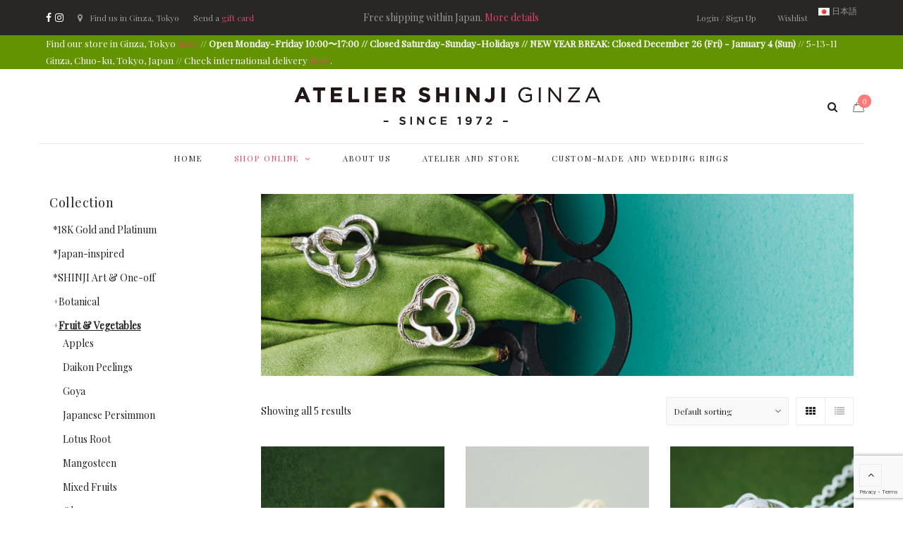

--- FILE ---
content_type: text/html; charset=UTF-8
request_url: https://ateliershinji.com/product-category/fruits-and-vegetables/paprika/
body_size: 30395
content:
<!DOCTYPE html>
<html lang="en-US" prefix="og: https://ogp.me/ns#">
<head>
	<meta charset="UTF-8">
	<meta name="viewport" content="width=device-width, initial-scale=1">
	<link rel="profile" href="http://gmpg.org/xfn/11">
	<link rel="pingback" href="https://ateliershinji.com/xmlrpc.php">
		<style>img:is([sizes="auto" i], [sizes^="auto," i]) { contain-intrinsic-size: 3000px 1500px }</style>
	
<!-- Search Engine Optimization by Rank Math PRO - https://rankmath.com/ -->
<title>Paprika Archives - Atelier Shinji Ginza</title>
<meta name="robots" content="index, follow, max-snippet:-1, max-video-preview:-1, max-image-preview:large"/>
<link rel="canonical" href="https://ateliershinji.com/product-category/fruits-and-vegetables/paprika/" />
<meta property="og:locale" content="en_US" />
<meta property="og:type" content="article" />
<meta property="og:title" content="Paprika Archives - Atelier Shinji Ginza" />
<meta property="og:url" content="https://ateliershinji.com/product-category/fruits-and-vegetables/paprika/" />
<meta property="og:site_name" content="Atelier Shinji Ginza" />
<meta property="article:publisher" content="https://www.facebook.com/atelier.shinji.ginza/" />
<meta name="twitter:card" content="summary_large_image" />
<meta name="twitter:title" content="Paprika Archives - Atelier Shinji Ginza" />
<meta name="twitter:label1" content="Products" />
<meta name="twitter:data1" content="5" />
<script type="application/ld+json" class="rank-math-schema-pro">{"@context":"https://schema.org","@graph":[{"@type":"JewelryStore","@id":"https://ateliershinji.com/#organization","name":"Atelier Shinji Ginza","url":"https://ateliershinji.com","sameAs":["https://www.facebook.com/atelier.shinji.ginza/"],"logo":{"@type":"ImageObject","@id":"https://ateliershinji.com/#logo","url":"https://ateliershinji.com/wp-content/uploads/ASG_800px.jpg","contentUrl":"https://ateliershinji.com/wp-content/uploads/ASG_800px.jpg","caption":"Atelier Shinji Ginza","inLanguage":"en-US","width":"800","height":"110"},"openingHours":["Monday,Tuesday,Wednesday,Thursday,Friday,Saturday,Sunday 09:00-17:00"],"image":{"@id":"https://ateliershinji.com/#logo"}},{"@type":"WebSite","@id":"https://ateliershinji.com/#website","url":"https://ateliershinji.com","name":"Atelier Shinji Ginza","publisher":{"@id":"https://ateliershinji.com/#organization"},"inLanguage":"en-US"},{"@type":"CollectionPage","@id":"https://ateliershinji.com/product-category/fruits-and-vegetables/paprika/#webpage","url":"https://ateliershinji.com/product-category/fruits-and-vegetables/paprika/","name":"Paprika Archives - Atelier Shinji Ginza","isPartOf":{"@id":"https://ateliershinji.com/#website"},"inLanguage":"en-US"},{"@context":"https://schema.org/","@graph":[{"@type":"Product","name":"Paprika earrings - Atelier Shinji Ginza","url":"https://ateliershinji.com/product/paprika-earrings/","@id":"https://ateliershinji.com/product/paprika-earrings/","description":"This vegetable series is based on slices of capsicum (or paprika, or bell pepper)."},{"@type":"Product","name":"Paprika mini earrings (pierce post-type only) - Atelier Shinji Ginza","url":"https://ateliershinji.com/product/paprika-mini-earrings-pierce-post-type-only/","@id":"https://ateliershinji.com/product/paprika-mini-earrings-pierce-post-type-only/","description":"This vegetable series is based on slices of capsicum (or paprika, or bell pepper)."},{"@type":"Product","name":"Paprika pendant (without chain) - Atelier Shinji Ginza","url":"https://ateliershinji.com/product/paprika-pendant/","@id":"https://ateliershinji.com/product/paprika-pendant/","description":"Chain not included. Please go here to view our selection."},{"@type":"Product","name":"Paprika ring - Atelier Shinji Ginza","url":"https://ateliershinji.com/product/paprika-ring/","@id":"https://ateliershinji.com/product/paprika-ring/","description":"This vegetable series is based on slices of capsicum (paprika, or bell pepper)."},{"@type":"Product","name":"Paprika small pendant (with optional chain) - Atelier Shinji Ginza","url":"https://ateliershinji.com/product/paprika-small-pendant/","@id":"https://ateliershinji.com/product/paprika-small-pendant/","description":"Please go here to view alternative chain options."}]}]}</script>
<!-- /Rank Math WordPress SEO plugin -->

<link rel='dns-prefetch' href='//maxcdn.bootstrapcdn.com' />
<link rel='dns-prefetch' href='//fonts.googleapis.com' />
<link rel='dns-prefetch' href='//hcaptcha.com' />
<link rel="alternate" type="application/rss+xml" title="Atelier Shinji Ginza &raquo; Feed" href="https://ateliershinji.com/feed/" />
<link rel="alternate" type="application/rss+xml" title="Atelier Shinji Ginza &raquo; Comments Feed" href="https://ateliershinji.com/comments/feed/" />
<link rel="alternate" type="application/rss+xml" title="Atelier Shinji Ginza &raquo; Paprika Category Feed" href="https://ateliershinji.com/product-category/fruits-and-vegetables/paprika/feed/" />
<link rel='stylesheet' id='wc-stripe-blocks-checkout-style-css' href='https://ateliershinji.com/wp-content/plugins/woocommerce-gateway-stripe/build/upe_blocks.css?ver=03c51a0b4383fed0917831f3ea9aefda' type='text/css' media='all' />
<link rel='stylesheet' id='sbi_styles-css' href='https://ateliershinji.com/wp-content/plugins/instagram-feed-pro/css/sbi-styles.min.css?ver=6.4.1' type='text/css' media='all' />
<link rel='stylesheet' id='wp-block-library-css' href='https://ateliershinji.com/wp-includes/css/dist/block-library/style.min.css?ver=6.7.1' type='text/css' media='all' />
<style id='rank-math-toc-block-style-inline-css' type='text/css'>
.wp-block-rank-math-toc-block nav ol{counter-reset:item}.wp-block-rank-math-toc-block nav ol li{display:block}.wp-block-rank-math-toc-block nav ol li:before{content:counters(item, ".") ". ";counter-increment:item}

</style>
<style id='classic-theme-styles-inline-css' type='text/css'>
/*! This file is auto-generated */
.wp-block-button__link{color:#fff;background-color:#32373c;border-radius:9999px;box-shadow:none;text-decoration:none;padding:calc(.667em + 2px) calc(1.333em + 2px);font-size:1.125em}.wp-block-file__button{background:#32373c;color:#fff;text-decoration:none}
</style>
<style id='global-styles-inline-css' type='text/css'>
:root{--wp--preset--aspect-ratio--square: 1;--wp--preset--aspect-ratio--4-3: 4/3;--wp--preset--aspect-ratio--3-4: 3/4;--wp--preset--aspect-ratio--3-2: 3/2;--wp--preset--aspect-ratio--2-3: 2/3;--wp--preset--aspect-ratio--16-9: 16/9;--wp--preset--aspect-ratio--9-16: 9/16;--wp--preset--color--black: #000000;--wp--preset--color--cyan-bluish-gray: #abb8c3;--wp--preset--color--white: #ffffff;--wp--preset--color--pale-pink: #f78da7;--wp--preset--color--vivid-red: #cf2e2e;--wp--preset--color--luminous-vivid-orange: #ff6900;--wp--preset--color--luminous-vivid-amber: #fcb900;--wp--preset--color--light-green-cyan: #7bdcb5;--wp--preset--color--vivid-green-cyan: #00d084;--wp--preset--color--pale-cyan-blue: #8ed1fc;--wp--preset--color--vivid-cyan-blue: #0693e3;--wp--preset--color--vivid-purple: #9b51e0;--wp--preset--gradient--vivid-cyan-blue-to-vivid-purple: linear-gradient(135deg,rgba(6,147,227,1) 0%,rgb(155,81,224) 100%);--wp--preset--gradient--light-green-cyan-to-vivid-green-cyan: linear-gradient(135deg,rgb(122,220,180) 0%,rgb(0,208,130) 100%);--wp--preset--gradient--luminous-vivid-amber-to-luminous-vivid-orange: linear-gradient(135deg,rgba(252,185,0,1) 0%,rgba(255,105,0,1) 100%);--wp--preset--gradient--luminous-vivid-orange-to-vivid-red: linear-gradient(135deg,rgba(255,105,0,1) 0%,rgb(207,46,46) 100%);--wp--preset--gradient--very-light-gray-to-cyan-bluish-gray: linear-gradient(135deg,rgb(238,238,238) 0%,rgb(169,184,195) 100%);--wp--preset--gradient--cool-to-warm-spectrum: linear-gradient(135deg,rgb(74,234,220) 0%,rgb(151,120,209) 20%,rgb(207,42,186) 40%,rgb(238,44,130) 60%,rgb(251,105,98) 80%,rgb(254,248,76) 100%);--wp--preset--gradient--blush-light-purple: linear-gradient(135deg,rgb(255,206,236) 0%,rgb(152,150,240) 100%);--wp--preset--gradient--blush-bordeaux: linear-gradient(135deg,rgb(254,205,165) 0%,rgb(254,45,45) 50%,rgb(107,0,62) 100%);--wp--preset--gradient--luminous-dusk: linear-gradient(135deg,rgb(255,203,112) 0%,rgb(199,81,192) 50%,rgb(65,88,208) 100%);--wp--preset--gradient--pale-ocean: linear-gradient(135deg,rgb(255,245,203) 0%,rgb(182,227,212) 50%,rgb(51,167,181) 100%);--wp--preset--gradient--electric-grass: linear-gradient(135deg,rgb(202,248,128) 0%,rgb(113,206,126) 100%);--wp--preset--gradient--midnight: linear-gradient(135deg,rgb(2,3,129) 0%,rgb(40,116,252) 100%);--wp--preset--font-size--small: 13px;--wp--preset--font-size--medium: 20px;--wp--preset--font-size--large: 36px;--wp--preset--font-size--x-large: 42px;--wp--preset--font-family--inter: "Inter", sans-serif;--wp--preset--font-family--cardo: Cardo;--wp--preset--spacing--20: 0.44rem;--wp--preset--spacing--30: 0.67rem;--wp--preset--spacing--40: 1rem;--wp--preset--spacing--50: 1.5rem;--wp--preset--spacing--60: 2.25rem;--wp--preset--spacing--70: 3.38rem;--wp--preset--spacing--80: 5.06rem;--wp--preset--shadow--natural: 6px 6px 9px rgba(0, 0, 0, 0.2);--wp--preset--shadow--deep: 12px 12px 50px rgba(0, 0, 0, 0.4);--wp--preset--shadow--sharp: 6px 6px 0px rgba(0, 0, 0, 0.2);--wp--preset--shadow--outlined: 6px 6px 0px -3px rgba(255, 255, 255, 1), 6px 6px rgba(0, 0, 0, 1);--wp--preset--shadow--crisp: 6px 6px 0px rgba(0, 0, 0, 1);}:where(.is-layout-flex){gap: 0.5em;}:where(.is-layout-grid){gap: 0.5em;}body .is-layout-flex{display: flex;}.is-layout-flex{flex-wrap: wrap;align-items: center;}.is-layout-flex > :is(*, div){margin: 0;}body .is-layout-grid{display: grid;}.is-layout-grid > :is(*, div){margin: 0;}:where(.wp-block-columns.is-layout-flex){gap: 2em;}:where(.wp-block-columns.is-layout-grid){gap: 2em;}:where(.wp-block-post-template.is-layout-flex){gap: 1.25em;}:where(.wp-block-post-template.is-layout-grid){gap: 1.25em;}.has-black-color{color: var(--wp--preset--color--black) !important;}.has-cyan-bluish-gray-color{color: var(--wp--preset--color--cyan-bluish-gray) !important;}.has-white-color{color: var(--wp--preset--color--white) !important;}.has-pale-pink-color{color: var(--wp--preset--color--pale-pink) !important;}.has-vivid-red-color{color: var(--wp--preset--color--vivid-red) !important;}.has-luminous-vivid-orange-color{color: var(--wp--preset--color--luminous-vivid-orange) !important;}.has-luminous-vivid-amber-color{color: var(--wp--preset--color--luminous-vivid-amber) !important;}.has-light-green-cyan-color{color: var(--wp--preset--color--light-green-cyan) !important;}.has-vivid-green-cyan-color{color: var(--wp--preset--color--vivid-green-cyan) !important;}.has-pale-cyan-blue-color{color: var(--wp--preset--color--pale-cyan-blue) !important;}.has-vivid-cyan-blue-color{color: var(--wp--preset--color--vivid-cyan-blue) !important;}.has-vivid-purple-color{color: var(--wp--preset--color--vivid-purple) !important;}.has-black-background-color{background-color: var(--wp--preset--color--black) !important;}.has-cyan-bluish-gray-background-color{background-color: var(--wp--preset--color--cyan-bluish-gray) !important;}.has-white-background-color{background-color: var(--wp--preset--color--white) !important;}.has-pale-pink-background-color{background-color: var(--wp--preset--color--pale-pink) !important;}.has-vivid-red-background-color{background-color: var(--wp--preset--color--vivid-red) !important;}.has-luminous-vivid-orange-background-color{background-color: var(--wp--preset--color--luminous-vivid-orange) !important;}.has-luminous-vivid-amber-background-color{background-color: var(--wp--preset--color--luminous-vivid-amber) !important;}.has-light-green-cyan-background-color{background-color: var(--wp--preset--color--light-green-cyan) !important;}.has-vivid-green-cyan-background-color{background-color: var(--wp--preset--color--vivid-green-cyan) !important;}.has-pale-cyan-blue-background-color{background-color: var(--wp--preset--color--pale-cyan-blue) !important;}.has-vivid-cyan-blue-background-color{background-color: var(--wp--preset--color--vivid-cyan-blue) !important;}.has-vivid-purple-background-color{background-color: var(--wp--preset--color--vivid-purple) !important;}.has-black-border-color{border-color: var(--wp--preset--color--black) !important;}.has-cyan-bluish-gray-border-color{border-color: var(--wp--preset--color--cyan-bluish-gray) !important;}.has-white-border-color{border-color: var(--wp--preset--color--white) !important;}.has-pale-pink-border-color{border-color: var(--wp--preset--color--pale-pink) !important;}.has-vivid-red-border-color{border-color: var(--wp--preset--color--vivid-red) !important;}.has-luminous-vivid-orange-border-color{border-color: var(--wp--preset--color--luminous-vivid-orange) !important;}.has-luminous-vivid-amber-border-color{border-color: var(--wp--preset--color--luminous-vivid-amber) !important;}.has-light-green-cyan-border-color{border-color: var(--wp--preset--color--light-green-cyan) !important;}.has-vivid-green-cyan-border-color{border-color: var(--wp--preset--color--vivid-green-cyan) !important;}.has-pale-cyan-blue-border-color{border-color: var(--wp--preset--color--pale-cyan-blue) !important;}.has-vivid-cyan-blue-border-color{border-color: var(--wp--preset--color--vivid-cyan-blue) !important;}.has-vivid-purple-border-color{border-color: var(--wp--preset--color--vivid-purple) !important;}.has-vivid-cyan-blue-to-vivid-purple-gradient-background{background: var(--wp--preset--gradient--vivid-cyan-blue-to-vivid-purple) !important;}.has-light-green-cyan-to-vivid-green-cyan-gradient-background{background: var(--wp--preset--gradient--light-green-cyan-to-vivid-green-cyan) !important;}.has-luminous-vivid-amber-to-luminous-vivid-orange-gradient-background{background: var(--wp--preset--gradient--luminous-vivid-amber-to-luminous-vivid-orange) !important;}.has-luminous-vivid-orange-to-vivid-red-gradient-background{background: var(--wp--preset--gradient--luminous-vivid-orange-to-vivid-red) !important;}.has-very-light-gray-to-cyan-bluish-gray-gradient-background{background: var(--wp--preset--gradient--very-light-gray-to-cyan-bluish-gray) !important;}.has-cool-to-warm-spectrum-gradient-background{background: var(--wp--preset--gradient--cool-to-warm-spectrum) !important;}.has-blush-light-purple-gradient-background{background: var(--wp--preset--gradient--blush-light-purple) !important;}.has-blush-bordeaux-gradient-background{background: var(--wp--preset--gradient--blush-bordeaux) !important;}.has-luminous-dusk-gradient-background{background: var(--wp--preset--gradient--luminous-dusk) !important;}.has-pale-ocean-gradient-background{background: var(--wp--preset--gradient--pale-ocean) !important;}.has-electric-grass-gradient-background{background: var(--wp--preset--gradient--electric-grass) !important;}.has-midnight-gradient-background{background: var(--wp--preset--gradient--midnight) !important;}.has-small-font-size{font-size: var(--wp--preset--font-size--small) !important;}.has-medium-font-size{font-size: var(--wp--preset--font-size--medium) !important;}.has-large-font-size{font-size: var(--wp--preset--font-size--large) !important;}.has-x-large-font-size{font-size: var(--wp--preset--font-size--x-large) !important;}
:where(.wp-block-post-template.is-layout-flex){gap: 1.25em;}:where(.wp-block-post-template.is-layout-grid){gap: 1.25em;}
:where(.wp-block-columns.is-layout-flex){gap: 2em;}:where(.wp-block-columns.is-layout-grid){gap: 2em;}
:root :where(.wp-block-pullquote){font-size: 1.5em;line-height: 1.6;}
</style>
<link rel='stylesheet' id='woof-css' href='https://ateliershinji.com/wp-content/plugins/woocommerce-products-filter/css/front.css?ver=2.2.6.4' type='text/css' media='all' />
<style id='woof-inline-css' type='text/css'>

.woof_products_top_panel li span, .woof_products_top_panel2 li span{background: url(https://ateliershinji.com/wp-content/plugins/woocommerce-products-filter/img/delete.png);background-size: 14px 14px;background-repeat: no-repeat;background-position: right;}
.woof_edit_view{
                    display: none;
                }
</style>
<link rel='stylesheet' id='chosen-drop-down-css' href='https://ateliershinji.com/wp-content/plugins/woocommerce-products-filter/js/chosen/chosen.min.css?ver=2.2.6.4' type='text/css' media='all' />
<link rel='stylesheet' id='wr-custom-attributes-css' href='https://ateliershinji.com/wp-content/plugins/wr-custom-attributes/assets/css/front-end.css?ver=6.7.1' type='text/css' media='all' />
<style id='woocommerce-inline-inline-css' type='text/css'>
.woocommerce form .form-row .required { visibility: visible; }
</style>
<link rel='stylesheet' id='wa_wcc_mtree_css_file-css' href='https://ateliershinji.com/wp-content/plugins/woocommerce-product-category-selection-widget/assets/css/mtree.css?ver=6.7.1' type='text/css' media='all' />
<link rel='stylesheet' id='jquery-ui-style-css' href='https://ateliershinji.com/wp-content/plugins/woocommerce/assets/css/jquery-ui/jquery-ui.min.css?ver=9.4.2' type='text/css' media='all' />
<link rel='stylesheet' id='fp-srp-style-css' href='https://ateliershinji.com/wp-content/plugins/rewardsystem/assets/css/style.css?ver=30.7.0' type='text/css' media='' />
<link rel='stylesheet' id='wp_reward_footable_css-css' href='https://ateliershinji.com/wp-content/plugins/rewardsystem/assets/css/footable.core.css?ver=30.7.0' type='text/css' media='' />
<link rel='stylesheet' id='wp_reward_bootstrap_css-css' href='https://ateliershinji.com/wp-content/plugins/rewardsystem/assets/css/bootstrap.css?ver=30.7.0' type='text/css' media='' />
<link rel='stylesheet' id='select2-css' href='https://ateliershinji.com/wp-content/plugins/woocommerce/assets/css/select2.css?ver=9.4.2' type='text/css' media='all' />
<style id='fp-srp-inline-style-inline-css' type='text/css'>
#generate_referral_field { }  #rs_redeem_voucher_code { }  #ref_generate_now { }  #rs_submit_redeem_voucher { }.rs_subscriptionoption h3 { }.rs_social_sharing_buttons{};.rs_social_sharing_success_message#generate_referral_field { }  #rs_redeem_voucher_code { }  #ref_generate_now { }  #rs_submit_redeem_voucher { }.rs_subscriptionoption h3 { }#rs_refer_a_friend_form { } #rs_friend_name { } #rs_friend_email { } #rs_friend_subject { } #rs_your_message { } #rs_refer_submit { }#encashing_form{}
.rs_encash_points_value{}
.error{color:#ED0514;}
.rs_encash_points_reason{}
.rs_encash_payment_method{}
.rs_encash_paypal_address{}
.rs_encash_custom_payment_option_value{}
.rs_encash_submit{}
#rs_encash_submit_button{}
.success_info{}
#encash_form_success_info{}#generate_referral_field { }  #rs_redeem_voucher_code { }  #ref_generate_now { }  #rs_submit_redeem_voucher { }.rs_subscriptionoption h3 { }.rs_social_sharing_buttons{};.rs_social_sharing_success_message#generate_referral_field { }  #rs_redeem_voucher_code { }  #ref_generate_now { }  #rs_submit_redeem_voucher { }.rs_subscriptionoption h3 { }#rs_refer_a_friend_form { } #rs_friend_name { } #rs_friend_email { } #rs_friend_subject { } #rs_your_message { } #rs_refer_submit { }#encashing_form{}
.rs_encash_points_value{}
.error{color:#ED0514;}
.rs_encash_points_reason{}
.rs_encash_payment_method{}
.rs_encash_paypal_address{}
.rs_encash_custom_payment_option_value{}
.rs_encash_submit{}
#rs_encash_submit_button{}
.success_info{}
#encash_form_success_info{}#generate_referral_field { }  #rs_redeem_voucher_code { }  #ref_generate_now { }  #rs_submit_redeem_voucher { }.rs_subscriptionoption h3 { }.rs_social_sharing_buttons{};.rs_social_sharing_success_message#generate_referral_field { }  #rs_redeem_voucher_code { }  #ref_generate_now { }  #rs_submit_redeem_voucher { }.rs_subscriptionoption h3 { }#rs_refer_a_friend_form { } #rs_friend_name { } #rs_friend_email { } #rs_friend_subject { } #rs_your_message { } #rs_refer_submit { }#encashing_form{}
.rs_encash_points_value{}
.error{color:#ED0514;}
.rs_encash_points_reason{}
.rs_encash_payment_method{}
.rs_encash_paypal_address{}
.rs_encash_custom_payment_option_value{}
.rs_encash_submit{}
#rs_encash_submit_button{}
.success_info{}
#encash_form_success_info{}#generate_referral_field { }  #rs_redeem_voucher_code { }  #ref_generate_now { }  #rs_submit_redeem_voucher { }.rs_subscriptionoption h3 { }.rs_social_sharing_buttons{};.rs_social_sharing_success_message#generate_referral_field { }  #rs_redeem_voucher_code { }  #ref_generate_now { }  #rs_submit_redeem_voucher { }.rs_subscriptionoption h3 { }#rs_refer_a_friend_form { } #rs_friend_name { } #rs_friend_email { } #rs_friend_subject { } #rs_your_message { } #rs_refer_submit { }#encashing_form{}
.rs_encash_points_value{}
.error{color:#ED0514;}
.rs_encash_points_reason{}
.rs_encash_payment_method{}
.rs_encash_paypal_address{}
.rs_encash_custom_payment_option_value{}
.rs_encash_submit{}
#rs_encash_submit_button{}
.success_info{}
#encash_form_success_info{}#generate_referral_field { }  #rs_redeem_voucher_code { }  #ref_generate_now { }  #rs_submit_redeem_voucher { }.rs_subscriptionoption h3 { }.rs_social_sharing_buttons{};.rs_social_sharing_success_message#generate_referral_field { }  #rs_redeem_voucher_code { }  #ref_generate_now { }  #rs_submit_redeem_voucher { }.rs_subscriptionoption h3 { }#rs_refer_a_friend_form { } #rs_friend_name { } #rs_friend_email { } #rs_friend_subject { } #rs_your_message { } #rs_refer_submit { }#encashing_form{}
.rs_encash_points_value{}
.error{color:#ED0514;}
.rs_encash_points_reason{}
.rs_encash_payment_method{}
.rs_encash_paypal_address{}
.rs_encash_custom_payment_option_value{}
.rs_encash_submit{}
#rs_encash_submit_button{}
.success_info{}
#encash_form_success_info{}#generate_referral_field { }  #rs_redeem_voucher_code { }  #ref_generate_now { }  #rs_submit_redeem_voucher { }.rs_subscriptionoption h3 { }.rs_social_sharing_buttons{};.rs_social_sharing_success_message#generate_referral_field { }  #rs_redeem_voucher_code { }  #ref_generate_now { }  #rs_submit_redeem_voucher { }.rs_subscriptionoption h3 { }#rs_refer_a_friend_form { } #rs_friend_name { } #rs_friend_email { } #rs_friend_subject { } #rs_your_message { } #rs_refer_submit { }#encashing_form{}
.rs_encash_points_value{}
.error{color:#ED0514;}
.rs_encash_points_reason{}
.rs_encash_payment_method{}
.rs_encash_paypal_address{}
.rs_encash_custom_payment_option_value{}
.rs_encash_submit{}
#rs_encash_submit_button{}
.success_info{}
#encash_form_success_info{}#generate_referral_field { }  #rs_redeem_voucher_code { }  #ref_generate_now { }  #rs_submit_redeem_voucher { }.rs_subscriptionoption h3 { }.rs_social_sharing_buttons{};.rs_social_sharing_success_message#generate_referral_field { }  #rs_redeem_voucher_code { }  #ref_generate_now { }  #rs_submit_redeem_voucher { }.rs_subscriptionoption h3 { }#rs_refer_a_friend_form { } #rs_friend_name { } #rs_friend_email { } #rs_friend_subject { } #rs_your_message { } #rs_refer_submit { }#encashing_form{}
.rs_encash_points_value{}
.error{color:#ED0514;}
.rs_encash_points_reason{}
.rs_encash_payment_method{}
.rs_encash_paypal_address{}
.rs_encash_custom_payment_option_value{}
.rs_encash_submit{}
#rs_encash_submit_button{}
.success_info{}
#encash_form_success_info{}#generate_referral_field { }  #rs_redeem_voucher_code { }  #ref_generate_now { }  #rs_submit_redeem_voucher { }.rs_subscriptionoption h3 { }.rs_social_sharing_buttons{};.rs_social_sharing_success_message#generate_referral_field { }  #rs_redeem_voucher_code { }  #ref_generate_now { }  #rs_submit_redeem_voucher { }.rs_subscriptionoption h3 { }#rs_refer_a_friend_form { } #rs_friend_name { } #rs_friend_email { } #rs_friend_subject { } #rs_your_message { } #rs_refer_submit { }#encashing_form{}
.rs_encash_points_value{}
.error{color:#ED0514;}
.rs_encash_points_reason{}
.rs_encash_payment_method{}
.rs_encash_paypal_address{}
.rs_encash_custom_payment_option_value{}
.rs_encash_submit{}
#rs_encash_submit_button{}
.success_info{}
#encash_form_success_info{}#generate_referral_field { }  #rs_redeem_voucher_code { }  #ref_generate_now { }  #rs_submit_redeem_voucher { }.rs_subscriptionoption h3 { }.rs_social_sharing_buttons{};.rs_social_sharing_success_message#generate_referral_field { }  #rs_redeem_voucher_code { }  #ref_generate_now { }  #rs_submit_redeem_voucher { }.rs_subscriptionoption h3 { }#rs_refer_a_friend_form { } #rs_friend_name { } #rs_friend_email { } #rs_friend_subject { } #rs_your_message { } #rs_refer_submit { }#encashing_form{}
.rs_encash_points_value{}
.error{color:#ED0514;}
.rs_encash_points_reason{}
.rs_encash_payment_method{}
.rs_encash_paypal_address{}
.rs_encash_custom_payment_option_value{}
.rs_encash_submit{}
#rs_encash_submit_button{}
.success_info{}
#encash_form_success_info{}#generate_referral_field { }  #rs_redeem_voucher_code { }  #ref_generate_now { }  #rs_submit_redeem_voucher { }.rs_subscriptionoption h3 { }.rs_social_sharing_buttons{};.rs_social_sharing_success_message#generate_referral_field { }  #rs_redeem_voucher_code { }  #ref_generate_now { }  #rs_submit_redeem_voucher { }.rs_subscriptionoption h3 { }#rs_refer_a_friend_form { } #rs_friend_name { } #rs_friend_email { } #rs_friend_subject { } #rs_your_message { } #rs_refer_submit { }#encashing_form{}
.rs_encash_points_value{}
.error{color:#ED0514;}
.rs_encash_points_reason{}
.rs_encash_payment_method{}
.rs_encash_paypal_address{}
.rs_encash_custom_payment_option_value{}
.rs_encash_submit{}
#rs_encash_submit_button{}
.success_info{}
#encash_form_success_info{}#generate_referral_field { }  #rs_redeem_voucher_code { }  #ref_generate_now { }  #rs_submit_redeem_voucher { }.rs_subscriptionoption h3 { }.rs_social_sharing_buttons{};.rs_social_sharing_success_message#generate_referral_field { }  #rs_redeem_voucher_code { }  #ref_generate_now { }  #rs_submit_redeem_voucher { }.rs_subscriptionoption h3 { }#rs_refer_a_friend_form { } #rs_friend_name { } #rs_friend_email { } #rs_friend_subject { } #rs_your_message { } #rs_refer_submit { }#encashing_form{}
.rs_encash_points_value{}
.error{color:#ED0514;}
.rs_encash_points_reason{}
.rs_encash_payment_method{}
.rs_encash_paypal_address{}
.rs_encash_custom_payment_option_value{}
.rs_encash_submit{}
#rs_encash_submit_button{}
.success_info{}
#encash_form_success_info{}#generate_referral_field { }  #rs_redeem_voucher_code { }  #ref_generate_now { }  #rs_submit_redeem_voucher { }.rs_subscriptionoption h3 { }.rs_social_sharing_buttons{};.rs_social_sharing_success_message#generate_referral_field { }  #rs_redeem_voucher_code { }  #ref_generate_now { }  #rs_submit_redeem_voucher { }.rs_subscriptionoption h3 { }#rs_refer_a_friend_form { } #rs_friend_name { } #rs_friend_email { } #rs_friend_subject { } #rs_your_message { } #rs_refer_submit { }#encashing_form{}
.rs_encash_points_value{}
.error{color:#ED0514;}
.rs_encash_points_reason{}
.rs_encash_payment_method{}
.rs_encash_paypal_address{}
.rs_encash_custom_payment_option_value{}
.rs_encash_submit{}
#rs_encash_submit_button{}
.success_info{}
#encash_form_success_info{}#generate_referral_field { }  #rs_redeem_voucher_code { }  #ref_generate_now { }  #rs_submit_redeem_voucher { }.rs_subscriptionoption h3 { }.rs_social_sharing_buttons{};.rs_social_sharing_success_message#generate_referral_field { }  #rs_redeem_voucher_code { }  #ref_generate_now { }  #rs_submit_redeem_voucher { }.rs_subscriptionoption h3 { }#rs_refer_a_friend_form { } #rs_friend_name { } #rs_friend_email { } #rs_friend_subject { } #rs_your_message { } #rs_refer_submit { }#encashing_form{}
.rs_encash_points_value{}
.error{color:#ED0514;}
.rs_encash_points_reason{}
.rs_encash_payment_method{}
.rs_encash_paypal_address{}
.rs_encash_custom_payment_option_value{}
.rs_encash_submit{}
#rs_encash_submit_button{}
.success_info{}
#encash_form_success_info{}#generate_referral_field { }  #rs_redeem_voucher_code { }  #ref_generate_now { }  #rs_submit_redeem_voucher { }.rs_subscriptionoption h3 { }.rs_social_sharing_buttons{};.rs_social_sharing_success_message#generate_referral_field { }  #rs_redeem_voucher_code { }  #ref_generate_now { }  #rs_submit_redeem_voucher { }.rs_subscriptionoption h3 { }#rs_refer_a_friend_form { } #rs_friend_name { } #rs_friend_email { } #rs_friend_subject { } #rs_your_message { } #rs_refer_submit { }#encashing_form{}
.rs_encash_points_value{}
.error{color:#ED0514;}
.rs_encash_points_reason{}
.rs_encash_payment_method{}
.rs_encash_paypal_address{}
.rs_encash_custom_payment_option_value{}
.rs_encash_submit{}
#rs_encash_submit_button{}
.success_info{}
#encash_form_success_info{}#generate_referral_field { }  #rs_redeem_voucher_code { }  #ref_generate_now { }  #rs_submit_redeem_voucher { }.rs_subscriptionoption h3 { }.rs_social_sharing_buttons{};.rs_social_sharing_success_message#generate_referral_field { }  #rs_redeem_voucher_code { }  #ref_generate_now { }  #rs_submit_redeem_voucher { }.rs_subscriptionoption h3 { }#rs_refer_a_friend_form { } #rs_friend_name { } #rs_friend_email { } #rs_friend_subject { } #rs_your_message { } #rs_refer_submit { }#encashing_form{}
.rs_encash_points_value{}
.error{color:#ED0514;}
.rs_encash_points_reason{}
.rs_encash_payment_method{}
.rs_encash_paypal_address{}
.rs_encash_custom_payment_option_value{}
.rs_encash_submit{}
#rs_encash_submit_button{}
.success_info{}
#encash_form_success_info{}#generate_referral_field { }  #rs_redeem_voucher_code { }  #ref_generate_now { }  #rs_submit_redeem_voucher { }.rs_subscriptionoption h3 { }.rs_social_sharing_buttons{};.rs_social_sharing_success_message#generate_referral_field { }  #rs_redeem_voucher_code { }  #ref_generate_now { }  #rs_submit_redeem_voucher { }.rs_subscriptionoption h3 { }#rs_refer_a_friend_form { } #rs_friend_name { } #rs_friend_email { } #rs_friend_subject { } #rs_your_message { } #rs_refer_submit { }#encashing_form{}
.rs_encash_points_value{}
.error{color:#ED0514;}
.rs_encash_points_reason{}
.rs_encash_payment_method{}
.rs_encash_paypal_address{}
.rs_encash_custom_payment_option_value{}
.rs_encash_submit{}
#rs_encash_submit_button{}
.success_info{}
#encash_form_success_info{}.fp_rs_display_free_product h3 {
                                            display:block;
					}
                                        .fb_edge_widget_with_comment span.fb_edge_comment_widget iframe.fb_ltr {
                                            display: none !important;
                                        }
                                        .fb-like{
                                            height: 20px !important;
                                            overflow: hidden !important;
                                        }
                                        .tipsy-inner {
                                            background-color: 000000;
                                            color: FFFFFF;
                                        }
                                        .tipsy-arrow-s {
                                            border-top-color: 000000;
                                        }
                                        .points_empty_error, 
                                        .points_number_error, 
                                        .points_greater_than_earnpoints_error,
                                        .points_lesser_than_minpoints_error,
                                        .reason_empty_error,
                                        .paypal_email_empty_error,
                                        .paypal_email_format_error,
                                        .recaptcha_empty_error,
                                        .encash_form_success_info{
                                            display:none;
                                        }
                                        .referral_field{
                                            margin-top:40px;
                                        }
                                        .referral_field_title{
                                            text-align:center;
                                        }
                                        .rs_social_sharing_buttons {
                                            display: inline;
                                        }
                                        .twitter-share-button,
                                        .vk-like{
                                            width:88px;
                                        }
                                        .ok-share-button{
                                            width:30px;
                                        }
                                        .fp-srp-point-price-label{
                                            margin-left:10px;
                                        }
                                        .referral_field1{
                                            margin-top:10px;
                                        }
                                        .rs_alert_div_for_copy{
                                            display:none;
                                        }
                                        .rs_warning_message{
                                            display:inline-block;
                                            color:red;
                                        }
                                        .rs_redeem_voucher_error{
                                            color:red;
                                        }
                                        .rs_redeem_voucher_success{
                                            color:green;
                                        }
                                        .gifticon{
                                            width:16px;height:16px;
                                            display:inline;
                                        }
                                        .rs_variable_earn_messages{
                                            display:none;
                                        }
                                        .simpleshopmessage{
                                            width:16px;height:16px;
                                            display:inline;
                                        }
                                        .gift_icon{
                                            width:16px;height:16px;
                                            display:inline;
                                        }
                                        .variationrewardpoints,
                                        .variationreferralpoints,
                                        .variationpoint_price,
                                        .variationrewardpointsamount,
                                        .variationreferralpointsamount{
                                            display:inline-block;
                                        }
                                        .iagreeerror{
                                            display:none;
                                        }
                                        .fp-srp-send-point{
                                            border:none;
                                            padding: 6px 10px 6px 10px;
                                        }
                                        .fp-srp-send-point-value{
                                            min-width:250px !important;
                                            height:30px !important;
                                        }
                                        .fp-srp-point-price {
                                            margin-left: 5px;
                                        }
                                        .fp-srp-email-content{
                                            border: 1px solid #000;
                                            border-collapse: collapse;
                                        }
                                        .fp-srp-email-content-title{
                                            background: black;
                                            color:#fff;
                                        }
</style>
<link rel='stylesheet' id='wr-live-search-css' href='https://ateliershinji.com/wp-content/plugins/wr-live-search/assets/css/frontend.css?ver=6.7.1' type='text/css' media='all' />
<link rel='stylesheet' id='font-awesome-css' href='https://maxcdn.bootstrapcdn.com/font-awesome/4.6.3/css/font-awesome.min.css?ver=4.6.3' type='text/css' media='all' />
<style id='font-awesome-inline-css' type='text/css'>
[data-font="FontAwesome"]:before {font-family: 'FontAwesome' !important;content: attr(data-icon) !important;speak: none !important;font-weight: normal !important;font-variant: normal !important;text-transform: none !important;line-height: 1 !important;font-style: normal !important;-webkit-font-smoothing: antialiased !important;-moz-osx-font-smoothing: grayscale !important;}
</style>
<link rel='stylesheet' id='wr-nitro-web-fonts-css' href='https://fonts.googleapis.com/css?family=Playfair+Display%3A400&#038;subset=latin%2Clatin-ext&#038;ver=6.7.1' type='text/css' media='all' />
<link rel='stylesheet' id='wr-nitro-child-style-css' href='https://ateliershinji.com/wp-content/themes/wr-nitro-child/style.css?ver=6.7.1' type='text/css' media='all' />
<link rel='stylesheet' id='owl-carousel-css' href='https://ateliershinji.com/wp-content/themes/wr-nitro/assets/3rd-party/owl-carousel/owl.carousel.min.css?ver=6.7.1' type='text/css' media='all' />
<link rel='stylesheet' id='wr-nitro-woocommerce-css' href='https://ateliershinji.com/wp-content/themes/wr-nitro/assets/woorockets/css/woocommerce.css?ver=6.7.1' type='text/css' media='all' />
<link rel='stylesheet' id='wr-nitro-main-css' href='https://ateliershinji.com/wp-content/themes/wr-nitro/assets/woorockets/css/main.css?ver=6.7.1' type='text/css' media='all' />
<style id='wr-nitro-main-inline-css' type='text/css'>
body {font-family: "Playfair Display";font-weight: 400;font-size: 100%;letter-spacing: 0px;line-height: 24px;}h1,h2,h3,h4,h5,h6 {letter-spacing: 0px;font-family: "Playfair Display";font-weight: 400;}h1 {font-size: 63px;line-height: 71.964px;}h2 {font-size: 45px;line-height: 50.886px;}h3 {font-size: 31px;line-height: 35.982px;}h4 {font-size: 22px;line-height: 25.452px;}h5 {font-size: 16px;line-height: 21.6px;}h6 {font-size: 11px;line-height: 12.726px;}.format-quote .quote-content,blockquote {font-family: "Lato";}@media only screen and (min-width: 1024px) {.offset {position: relative;padding: 0px;}.offset:after {border-width: 0px;border-color: #ffffff;}.woocommerce-demo-store.offset {padding-top: 52px;}.woocommerce-demo-store.offset .demo_store {top: 0px;}.admin-bar.woocommerce-demo-store.offset .demo_store {top: 32px;}.mfp-wrap {top: 10px;height: calc(100% - 20px);}.admin-bar .mfp-wrap {top: 42px;height: calc(100% - 52px);}}.row {margin-left: -15px;margin-right: -15px;}.main-content, .primary-sidebar {padding-left: 15px;padding-right: 15px;}.primary-sidebar .widget {margin-bottom: 30px;}@media screen and (max-width: 800px) {.style-4 .p-single-images .product__badge {right: 15px;}}.container {max-width: 1170px;}@media screen and (max-width: 1024px) {.container {max-width: 100% !important;}}.site-title {padding-top: 80px;padding-bottom: 80px;min-height: 214px;background-color: #f2f2f2;color: #646464;}.site-title .breadcrumbs a,.woocommerce-breadcrumb a {color: #323232;}.site-title .breadcrumbs a:hover,.woocommerce-breadcrumb a:hover {color: #ff4064;}.site-title h1 {font-size: 44px;line-height: 44px;color: #323232;}.site-title .desc {font-size: px;line-height: px;}.post-title {padding-top: 100px;padding-bottom: 100px;}.post-title .entry-title {font-size: 45px;line-height: 45px;}#shop-main .products.grid-layout:not(.boxed),#shop-main .products.grid-layout.item-style-6 {margin: 0 -15px;}#woof_results_by_ajax .products {width: calc(100% + 30px);}#shop-main .products.grid-layout .product {padding: 15px;}#shop-sidebar .widget {margin-bottom: 30px;}@media (min-width: 769px) {#shop-main .products.grid-layout .product:nth-child(3n+1) {clear: both;}}@media (max-width: 768px) {#shop-main .products.grid-layout .product:nth-child(2n+1) {clear: both;}}#shop-main .products.masonry-layout {margin: 0 -15px;}#shop-main .products.masonry-layout .product {padding: 15px ;}#shop-main .products.masonry-layout.item-style-4 .product {padding-bottom: 10px;}.product__image.mask .mask-inner { background: rgba(0, 0, 0, 0.7) }.page-content .main-content {width: 100%;}.blog .primary-sidebar {width: 300px;}.blog .main-content {width: calc(100% - 300px);}.single-attachment .main-content,.single-post .main-content {width: 100%;}.b-single .entry-content {margin: 0 auto !important;max-width: 750px;}.archive #shop-sidebar,.archive-sidebar {-ms-order: 1;order: 1;-webkit-order: 1;width: 300px;right: calc(100% - 300px);}.archive #shop-main,.archive-shop {-ms-order: 2;order: 2;-webkit-order: 2;width: calc(100% - 300px);left: 300px;}.style-2 #shop-detail {width: 100%;}.footer {background-color: #22211f;}.footer .top {color: #949494;}.footer .top h1, .footer .top h2, .footer .top h3, .footer .top h4, .footer .top h5, .footer .top h6, .footer .widget_rss .widget-title a {color: #ffffff;}.footer .bot {background-color: #22211f;color: #999999;} .footer .top a { color: #999999; } .footer .top a:hover { color: #e14267; } .footer .bot a { color: #999999; } .footer .bot a:hover { color: #e14267; }.error404 .wrapper {background-color:#f7f7f7;background-size:auto;background-position:center center;background-attachment:scroll;background-repeat:no-repeat;}.error404 .heading-404 * {font-size: 88px;line-height: 88px;color: #292929;font-weight: bold;}.widget-style-1 .widget {}.meta-color,.entry-meta,.entry-meta a,.entry-meta span a,.entry-meta i,.sc-product-package .p-package-cat a,.widget li .info,blockquote,.b-single .single-nav > div > span,time, .irs-grid-text,.irs-min, .irs-max {color: #ababab;}::-webkit-input-placeholder {color: #ababab;}:-moz-placeholder {color: #ababab;}::-moz-placeholder {color: #ababab;}:-ms-input-placeholder {color: #ababab;}.irs-grid-pol, .irs-from, .irs-to, .irs-single {background: #ababab;}.nitro-line,.nitro-line > *,.nitro-line .yith-wcwl-add-to-wishlist a,.btb,select:not(.cate-search),ul li,input:not([type="submit"]):not([type="button"]):not(.submit):not(.button):not(.extenal-bdcl),.p-single-action .yith-wcwl-add-to-wishlist div a,textarea,table, th, td,.woocommerce-cart th,.woocommerce-cart td,blockquote,.quantity .btn-qty a:first-child,.widget ul li,.b-masonry .entry-meta,.comments-area .comment-form p,.woocommerce-cart .cart-collaterals section,.style-1 .woocommerce-tabs .tabs,.style-2 .clean-tab *:not(.submit),.style-3 .accordion-tabs > div,.style-3 .accordion-tabs,.style-4 .woocommerce-tabs .tabs li:not(:last-child),.default-tab .woocommerce-tabs .tabs,.woocommerce-page input[type="checkbox"] + label:before,#checkout_timeline,.timeline-horizontal,.page-numbers li span:not(.dots),.page-numbers li a:hover,.style-3 ul.page-numbers,.sc-product-package ul li,.woocommerce-cart .woocommerce > form,.woocommerce-page .form-container,.woocommerce-checkout .form-row input.input-text,.woocommerce-checkout .select2-container,.woocommerce-page .select2-container .select2-choice,.woocommerce-page .select2-drop-active,.grid.boxed.pag-number .product,.default-tab .woocommerce-tabs .wc-tabs > li,.vc_tta-tabs .vc_tta-tabs-container .vc_tta-tab,.wr-pricing-table.style-1 .pricing-item .inner,.wr-pricing-table.style-1 .pricing-item .pricing-header,.wr-pricing-table.style-3 .pricing-item .inner,.wr-pricing-table.style-4 .pricing-item .inner,.quickview-modal .info div[itemprop="description"],.quickview-modal .info .quickview-button, .quickview-modal .info .p-meta,.sc-product-package .product__btn_cart,.woocommerce .wishlist_table td.product-add-to-cart a.product__btn_cart,.pagination.wc-pagination .page-ajax a,.style-3 .accordion-tabs .panel,.style-2 .woocommerce-tabs div .panel,.woocommerce-cart .cart-collaterals .coupon,.vc_toggle, .vc_toggle.vc_toggle_active .vc_toggle_title,.wr-pricing-table.style-2 .pricing-item .pricing-footer,.wr-custom-attribute li:not(.selected) a,.wr-custom-attribute.color-picker li a:after,.wr-pricing-table.style-2 .pricing-item .pricing-footer,.chosen-container-multi .chosen-choices,.chosen-container .chosen-drop,.woof_redraw_zone .irs-slider,.woof_list_label .woof_label_term,.woof_label_count,.woof_sid_auto_shortcode, .woof_show_auto_form, .woof_hide_auto_form,.booking-pricing-info,.grid.boxed.pag-number:not(.sc-product):not(.sc-products) .product,.sc-products.grid-boxed-layout .product,.group-quantity .product__btn_cart {border-color: #ebebeb !important;}.sc-cat-list ul li ul {border-color: #ebebeb;}.sc-testimonials.style-2 .arrow,.sc-cat-list ul li a {border-bottom-color: #ebebeb !important;}.woocommerce-checkout #checkout_timeline li:not(:last-child):after,.vc_tta-tabs.vc_tta-style-style-7 .vc_tta-tabs-container:before,.vc_tta-tabs.vc_tta-style-style-4 .vc_tta-tabs-container .vc_tta-tab:before,.vc_tta-tabs.vc_tta-style-style-6 .vc_tta-tabs-container .vc_tta-tab:before,.vc_tta-tabs.vc_tta-style-style-2 .vc_tta-tabs-container:before,.wr-pricing-table .style-1 .pricing-item .units:before,.wr-pricing-table .style-3 .pricing-item .units:before,.widget_price_filter .ui-slider {background-color: #ebebeb;}select,textarea,.chosen-container-multi .chosen-choices,input:not([type="submit"]):not([type="button"]):not(.submit):not(.button),.woocommerce-checkout .select2-container,.select2-container .select2-choice,.select2-results .select2-highlighted,.select2-search {background-color: #f9f9f9;}.overlay_bg,.wr-mobile.woocommerce-page.archive .wrapper,.default-tab .woocommerce-tabs .wc-tabs > li a:hover,.default-tab .woocommerce-tabs .wc-tabs > li.active a,.widget ul li .count,.style-1 .woocommerce-tabs,.b-classic.boxed .post,.style-2 .woocommerce-tabs #comments .comment-text,.style-3 .woocommerce-tabs #comments .comment-text,.style-4 .woocommerce-tabs #comments .comment-text,.vc_progress_bar.style-1 .vc_single_bar,.vc_progress_bar.style-1 .vc_single_bar .vc_bar:before,.vc_progress_bar .vc_single_bar,.wr-pricing-table.style-2 .pricing-item .inner,.wr-pricing-table.style-3 .pricing-item .price-value,.wr-pricing-table.style-4 .pricing-item .inner:hover,[class*="b-"].default .entry-cat a,.widget .tagcloud a,.galleries .grid .item-inner,.single-gallery .wr-nitro-carousel .owl-dots > div span,.pagination.wc-pagination .page-ajax a,.entry-thumb i.body_bg:hover,.irs-min, .irs-max,.search-results .search-item,.woof_list_label .woof_label_term {background-color: #f9f9f9;}.vc_progress_bar.style-1 .vc_single_bar {border-color: #f9f9f9;}.style-2 .woocommerce-tabs #comments .comment_container:before,.style-3 .woocommerce-tabs #comments .comment_container:before,.style-4 .woocommerce-tabs #comments .comment_container:before,.comments-area .comment-list .comment-content-wrap:before,.b-classic.small.boxed .entry-thumb:before {border-right-color: #f9f9f9;}.rtl .b-classic.small.boxed .entry-thumb:before {border-left-color: #f9f9f9;}.sc-product-package ul li:before {color: #f9f9f9;}body .wrapper,.body_bg,.single-mobile-layout .p-single-info.fixed .p-single-action,.single-mobile-layout.product-type-variable .p-single-info.fixed .single_variation_wrap,.single-mobile-layout .wishlist-btn a,[class*="b-"].boxed .entry-cat a,.b-zigzag.default .entry-cat a,.wr-pricing-table.style-1 .pricing-item .inner,.select2-results,.product-btn-right .product__btn,.product-btn-center:not(.btn-inside-thumbnail) .product__action a,.nivo-lightbox-theme-default.nivo-lightbox-overlay,.style-1 .woocommerce-tabs #comments .comment-text,.woof_redraw_zone .irs-slider,.woof_redraw_zone .irs-bar,.style-5 .woocommerce-tabs #comments .comment-text,.style-2 .woocommerce-tabs.accordion-tabs #comments .comment-text {background-color: #ffffff;}.style-2 .woocommerce-tabs.accordion-tabs #comments .comment_container:before,.style-5 .woocommerce-tabs #comments .comment_container:before,.style-1 .woocommerce-tabs #comments .comment_container:before {border-right-color: #ffffff;}.sc-testimonials.style-2 .arrow span {border-bottom-color: #ffffff;}.body_bg_text,.irs-from, .irs-to, .irs-single {color: #ffffff;}body,.body_color,.entry-cat a,.p-meta a,.port-content .hentry .title .cat,.port-content .hentry .title .cat a,.nitro-member.style-1 .social a,.nitro-member.style-3 .social a,.select2-results li,.woocommerce-cart .shop_table .product-price .amount,.woocommerce-cart .cart_totals .cart-subtotal .amount,.color-dark,.icon_color,.icon_color * i,.single-mobile-layout .addition-product .add_to_cart_button i,.price del,.price del .amount,.star-rating:before,.wc-switch a.active,.select2-container .select2-choice,.single-gallery .wr-nitro-carousel .owl-dots > div.active span,.pagination.wc-pagination .page-ajax a,.nivo-lightbox-theme-default .nivo-lightbox-nav:before,.vc_toggle .vc_toggle_title .vc_toggle_icon:before,.vc_progress_bar.style-1 .vc_single_bar .vc_label > span,.wr-product-share h3,.woof_show_auto_form,.woocommerce-checkout .shop_table .cart-subtotal .amount,.woocommerce-checkout .shop_table .cart_item .amount,.style-5:not(.downloadable) .p-single-action .cart .wishlist-btn .tooltip {color: #22211f;}.single-gallery .wr-nitro-carousel .owl-dots > div.active span,.single-gallery .wr-nitro-carousel .owl-dots > div:hover span,.woof_redraw_zone .irs-slider:after,.woof_redraw_zone .irs-line-left,.woof_redraw_zone .irs-line-right,.woof_redraw_zone .irs-line-mid {background-color: #22211f;}.wr-nitro-carousel .owl-dots .owl-dot span {border-color: #22211f;}.select2-container .select2-choice .select2-arrow b:after {border-top-color: #22211f;}h1,h2,h3,h4,h5,h6,.heading-color,.heading-color > a,.entry-title,.entry-title a,.title a,[class*="title"] > a,.product__title a,.vc_tta-container .vc_tta.vc_general .vc_tta-tab > a,.wr-pricing-table .pricing-item .price-value,.woocommerce-checkout .shop_table th.product-name,.woocommerce-checkout .payment_methods li label,a:hover,.widget ul li a,.entry-meta a:hover,.hover-primary:hover,.vc_toggle .vc_toggle_title .vc_toggle_icon:hover:before,.vc_progress_bar.style-1 .vc_single_bar .vc_label {color: #22211f;}.heading-bg,.widget_price_filter .ui-slider > *,.wr-pricing-table.style-3 .pricing-item .units:before  {background-color: #22211f;}.widget_price_filter .ui-slider-handle {border-color: #22211f;}.wr-btn,.button,button[class*="button"],.submit,input[type="submit"],a.button_sg,.yith-woocompare-widget a.compare {display: inline-block;text-align: center;white-space: nowrap;font-size: 13px;height: 45px;line-height: 41px;letter-spacing: 0px;padding: 0 20px;border: 2px solid;border-radius: 2px;text-transform: uppercase;}.p-single-action .actions-button a {line-height: 43px;height: 45px;width: 45px;}.plus-minus-button input {    height: 45px;}.qty-suffix {    line-height: 43px;        margin: 10px 10px 0 0 !important;}.quantity input[type="number"],.auction-ajax-change .quantity input {line-height: 41px;height: 43px;width: 43px;}.quantity {width: 77px;}.style-5:not(.downloadable) .p-single-action .cart .wishlist-btn {width: calc(100% - 87px);width: -webkit-calc(100% - 87px);margin-right: 0;}.quantity .btn-qty a {height: 22.5px;line-height: 22.5px;}.woocommerce-wishlist button[class*="button"],.woocommerce-wishlist .button {height: 45px !important;line-height: 41px !important;padding: 0 20px !important;border: 2px solid !important;border-radius: 2px !important;}.wr-btn-solid, .button, button[class*="button"], .submit, input[type="submit"]:not(.wr-btn-outline), a.button_sg, .yith-woocompare-widget a.compare {background-color: #323232;border-color: #323232;color: #fff;}.wr-btn-solid:hover, .button:hover, button[class*="button"]:hover, .submit:hover, input[type="submit"]:not(.wr-btn-outline):not([disabled]):hover, .yith-woocompare-widget a.compare:hover {background-color: #222;border-color: #323232;color: #fff;} .wr-btn.wr-btn-outline, .woocommerce-checkout .timeline-horizontal input.button.alt.prev, .sc-product-package .product__btn_cart, .woocommerce .wishlist_table td.product-add-to-cart a.product__btn_cart { background-color: rgba(255, 255, 255, 0); border-color: #323232;  color: #323232; }.wr-btn.wr-btn-outline:hover, .woocommerce-checkout .timeline-horizontal input.button.alt.prev:hover, .sc-product-package .product__btn_cart:hover, .woocommerce .wishlist_table td.product-add-to-cart a.product__btn_cart:hover {background-color: #222;border-color: #323232;color: #222;}.sc-product-package .product__btn_cart,.woocommerce .wishlist_table td.product-add-to-cart a.product__btn_cart,.list .product__action > div a,.p-single-action .product__compare > a,.p-single-action .yith-wcwl-add-to-wishlist a {border-radius: 2px;}#wr-back-top > a {width: 32px;height: 32px;line-height: 27px;font-size: 14px;}#wr-back-top > a:hover {color: #fff !important;}body {-moz-font-feature-settings: "lnum";-webkit-font-feature-settings: "lnum";font-feature-settings: "lnum";}.widget-title {letter-spacing: 0.5px;}.footer .textwidget .menu li i {width: 20px;}.sc-subscribe-form input[type="email"] {border: none !important;}.footer .top .row > div:first-child,.footer .top .row > div:last-child {width: 25%;}.footer .top .row ul li {margin-top: 5px;}.footer li,.footer p {font-size: 13px;}.footer .top {padding: 60px 0 45px;}.footer .bot {border: none;padding: 15px 0;}.term-earrings .widget-before-product-list .earrings,.term-rings .widget-before-product-list .rings,.term-bracelets .widget-before-product-list .bracelets,.term-necklaces-pendants .widget-before-product-list .necklaces-pendants,.term-mens .widget-before-product-list .mens,.term-brooches-pins .widget-before-product-list .brooches-pins,.term-shinji-classic .widget-before-product-list .shinji-classic,.term-fruits-and-vegetables .widget-before-product-list .fruits-and-vegetables,.term-gourmet .widget-before-product-list .gourmet,.term-nature .widget-before-product-list .nature,.term-creatures .widget-before-product-list .creatures,.term-shapes .widget-before-product-list .shapes,.term-urban .widget-before-product-list .urban,.term-chains .widget-before-product-list .chains,.term-wireplant .widget-before-product-list .wireplant,.term-vague .widget-before-product-list .vague,.term-ume-plum-blossom .widget-before-product-list .ume-plum-blossom,.term-tools .widget-before-product-list .tools,.term-sweets .widget-before-product-list .sweets,.term-stroop .widget-before-product-list .stroop,.term-school-of-fish .widget-before-product-list .school-of-fish,.term-snap-beans .widget-before-product-list .snap-beans,.term-lotus-root .widget-before-product-list .lotus-root,.term-foret-and-racine .widget-before-product-list .foret-and-racine,.term-potato-chips .widget-before-product-list .potato-chips,.term-paprika .widget-before-product-list .paprika,.term-peanuts .widget-before-product-list .peanuts,.term-paperchain .widget-before-product-list .paperchain,.term-okra .widget-before-product-list .okra,.term-sprouting-sprout .widget-before-product-list .sprouting-sprout,.term-nasturtium .widget-before-product-list .nasturtium,.term-nandina .widget-before-product-list .nandina,.term-measure .widget-before-product-list .measure,.term-matsuba-pine .widget-before-product-list .matsuba-pine,.term-lily .widget-before-product-list .lily,.term-light-up .widget-before-product-list .light-up,.term-libellula .widget-before-product-list .libellula,.term-la-terre .widget-before-product-list .la-terre,.term-river-flow .widget-before-product-list .river-flow,.term-daikon-peelings .widget-before-product-list .daikon-peelings,.term-kago-basket .widget-before-product-list .kago-basket,.term-goya .widget-before-product-list .goya,.term-finestra .widget-before-product-list .finestra,.term-feathers .widget-before-product-list .feathers,.term-edo-motifs .widget-before-product-list .edo-motifs,.term-cutlery .widget-before-product-list .cutlery,.term-clover .widget-before-product-list .clover,.term-ciottolo .widget-before-product-list .ciottolo,.term-bukubuku .widget-before-product-list .bukubuku,.term-branch-and-twig .widget-before-product-list .branch-and-twig,.term-borsetta .widget-before-product-list .borsetta,.term-birds-nest .widget-before-product-list .birds-nest,.term-apples .widget-before-product-list .apples,.term-hydrangea .widget-before-product-list .hydrangea,.term-onion .widget-before-product-list .onion,.term-european-sweets .widget-before-product-list .european-sweets,.term-japanese-sweets .widget-before-product-list .japanese-sweets,.term-sante .widget-before-product-list .sante,.term-sakura .widget-before-product-list .sakura,.term-kunekune .widget-before-product-list .kunekune,.term-flagstone .widget-before-product-list .flagstone,.term-classic-grape-vine .widget-before-product-list .classic-grape-vine,.term-awa .widget-before-product-list .awa,.term-classic-rings .widget-before-product-list .classic-rings,.term-enmusubi .widget-before-product-list .enmusubi,.term-classic-gingko .widget-before-product-list .classic-gingko,.term-jungle-gym .widget-before-product-list .jungle-gym,.term-japanese-persimmon .widget-before-product-list .japanese-persimmon,.term-kakukaku .widget-before-product-list .kakukaku,.term-mangosteen .widget-before-product-list .mangosteen,.term-pain-de-mie .widget-before-product-list .pain-de-mie,.term-pochette .widget-before-product-list .pochette,.term-shiawase .widget-before-product-list .shiawase,.term-sukesuke .widget-before-product-list .sukesuke,.term-whimsical-heart .widget-before-product-list .whimsical-heart,.term-yajirobe-mobile .widget-before-product-list .yajirobe-mobile,.term-mixed-fruits .widget-before-product-list .mixed-fruits,.term-seven-eight-seven .widget-before-product-list .seven-eight-seven,.term-lockets .widget-before-product-list .lockets,.term-okinawan-hibiscus .widget-before-product-list .okinawan-hibiscus,.term-kintsugi .widget-before-product-list .kintsugi,.term-textile-pattern .widget-before-product-list .textile-pattern,.term-cascade .widget-before-product-list .cascade,.term-metronome .widget-before-product-list .metronome,.term-new-collection .widget-before-product-list .new-collection,.term-gold-platinum .widget-before-product-list .gold-platinum,.term-botanical .widget-before-product-list .botanical,.term-japan-inspired .widget-before-product-list .japan-inspired,.term-nature-gingko .widget-before-product-list .nature-gingko,.term-nature-grape-vine .widget-before-product-list .nature-grape-vine,.term-nature-leaves .widget-before-product-list .nature-leaves,.term-classic-bamboo .widget-before-product-list .classic-bamboo,.term-nature-kasumisou .widget-before-product-list .nature-kasumisou,.term-shinji-art .widget-before-product-list .shinji-art,.term-keeper .widget-before-product-list .keeper,.term-classic-poppy .widget-before-product-list .classic-poppy,.term-noren .widget-before-product-list .noren {display: block !important;}.term-personalized .widget-before-product-list { display: none;}@media (max-width: 768px) {.footer .top .row [class*="cm-"] {margin-bottom: 30px;width: 50% !important;}}@media (max-width: 767px) {.footer .top .row [class*="cm-"] {width: 100% !important;}}.woocommerce .form-container h2 { font-size: 150%;}.ywgc_apply_gift_card_button {background-color:#333333 !important;color:#ffffff!important;}.ywgc_apply_gift_card_button:hover{background-color:#333333!important;color:#ffffff!important;}.gift-cards-list button{    border-radius: unset;    border: 1px solid #dddddd !important;    background-color: #dddddd !important;    color: #404040 !important;}.gift-cards-list button.ywgc-predefined-amount-button.selected_button{    color: white !important;    border: 1px solid #999999 !important;    background-color: #dddddd !important;}.ywgc-manual-amount {    color: #222222 !important;    width: 14em !important;    height: 2.6em;    text-align: center;}.ywgc-manual-amount::placeholder {    font-size: 12px;    color: #222222 !important;}.ywgc-currency-symbol{    margin-left: -206px !important;}.demo_store {    background-color: #87b300;}form#yith-wcwl-form .wishlist-title-container {  display: none !important;}a,.hover-main:hover,.mfp-close:hover,.format-audio .mejs-controls .mejs-time-rail .mejs-time-current,.post-title.style-2 a:hover,.b-single .post-tags a:hover,.port-cat a.selected,.port-content .hentry .action a:hover,.port-single .hentry .thumb .mask a:hover,.color-primary,.wc-switch a:hover,#p-preview .owl-buttons *:hover,.product__price .amount,.p-single-images .p-gallery .owl-buttons > *:hover,.woocommerce-cart .shop_table .cart_item:hover .remove:hover,.woocommerce-cart .shop_table .product-name a:hover,.woocommerce-cart .quantity .btn-qty a:hover,.woocommerce-cart .shop_table tbody .product-subtotal,.amount,[class*="title"]:hover > a,.widget .product-title:hover > a,.widget ul li a:hover,.widget-search button:hover,[class*="product"] ins,.woocommerce-account .user-link a:hover,.woocommerce-checkout #checkout_timeline.text li.active,.sc-social-network .info.outside a:hover,.vc_tta-container .vc_tta-tabs .vc_tta-tabs-container .vc_tta-tab.vc_active > a,.vc_tta-container .vc_tta-tabs .vc_tta-tabs-container .vc_tta-tab:hover > a,.page-numbers li span:not(.dots), .page-numbers li a:hover,.hb-minicart .mini_cart_item .info-item .title-item a:hover,.widget_shopping_cart_content .total .amount,.hb-minicart .action-top-bottom .quickview-outer .edit-cart:hover:before,.hb-minicart .action-top-bottom .remove-outer .remove:hover:before,.hb-cart-outer .dark-style .widget_shopping_cart_content .buttons .wc-forward:hover,.entry-cat a:hover,.style-2 .clean-tab .tabs li.active a,.style-2 .clean-tab .tabs li a:hover,.nitro-member .social a:hover,.maintenance.maintenance-style-2 .wr-countdown > div > div,.icon_color:hover,.icon_color > *:hover i,.gallery-fullscreen .wr-nitro-carousel .owl-nav > div:hover,.woocommerce .wishlist_table .remove-product:hover,.product__title a:hover,.star-rating span:before,.product__action-bottom > .product__btn:hover,.woocommerce-tabs .active a.tab-heading,.vc_toggle .vc_toggle_title:hover > *,.filters a.selected,.woof_label_count,.widget_nav_menu .current-menu-item a,.yith-wcwl-wishlistexistsbrowse.show i, .yith-wcwl-wishlistaddedbrowse.show i {color: #e14267;}.loader,.style-2 .clean-tab .woocommerce-tabs .tabs li.active a,.style-3 .page-numbers li span:not(.dots),.style-3 .page-numbers li a:hover,.wr-nitro-carousel .owl-dots .owl-dot:hover span,.wr-nitro-carousel .owl-dots .owl-dot.active span,.p-single-images .flex-control-paging li a:hover,.p-single-images .flex-control-paging li .flex-active,.woof_list_label li .woof_label_term:hover,.woof_list_label li .woof_label_term.checked,#wr-back-top > a:hover {border-color: #e14267 !important;}.sc-cat-list ul li a:hover,.wr-onepage-nav a span:before,.vc_toggle.vc_toggle_active,.sc-cat-list ul li ul {border-left-color: #e14267;}.rtl .sc-cat-list ul li a:hover {border-right-color: #e14267;}.bg-primary,.hover-bg-primary:hover,.product_list_widget .remove:hover,.sc-product-package .p-package-cart .button:hover,.sc-product-button a:hover,.sc-product-button.light .button span.tooltip:hover,.hb-minicart .action-top-bottom .edit-form-outer .edit-btn,.style-1 .woocommerce-tabs .tabs li.active a:before,.vc_tta-tabs.vc_tta-style-style-2 .vc_tta-tabs-container .vc_tta-tab:before,.vc_tta-tabs.vc_tta-style-style-3 .vc_tta-tabs-container .vc_tta-tab:before,.vc_tta-tabs.vc_tta-style-style-7 .vc_tta-tabs-container .vc_tta-tab:before,.woof_container_inner > h4:before,.widget-style-2 .widget .widget-title:before,.widget-style-3 .widget .widget-title:before,.wr-onepage-nav a span,.wr-nitro-carousel .owl-dots .owl-dot.active span,.wr-nitro-carousel .owl-dots .owl-dot:hover span,.p-single-images .flex-control-paging li a.flex-active,.p-single-images .flex-control-paging li a:hover,.woof_list_label li .woof_label_term:hover,.woof_list_label li .woof_label_term.checked,.page-links a:hover,.page-links a:focus,.woocommerce-account .form-container .woocommerce-MyAccount-navigation li.is-active:after,.wr-pricing-table.style-1 .pricing-item .units:before {background-color: #e14267;} .header  {border-radius:0px;}.hb-s1i1{border-radius:0px;padding-bottom:10px;padding-left:10px;padding-right:10px;padding-top:10px;}.header .hb-s1i1 a{color:#ffffff;margin-right: 5px;}.hb-s1i2{border-radius:0px;padding-bottom:0px;padding-left:10px;padding-right:10px;padding-top:0px;}.hb-s1i3{border-radius:0px;padding-bottom:10px;padding-left:10px;padding-right:10px;padding-top:10px;}.hb-s1i5{border-radius:0px;padding-bottom:0px;padding-left:10px;padding-right:10px;padding-top:0px;}.header .element-item.hb-s1i7{border-radius:0px;padding-bottom:0px;padding-left:10px;padding-right:10px;padding-top:0px;}.hb-s1i7,.hb-s1i7 a{font-family:Playfair Display;font-size:12px;font-weight: 400;letter-spacing:0px;line-height:21px;text-transform: none;}.hb-s1i7.site-navigator-outer a,.hb-s1i7.site-navigator-outer .menu-more .icon-more,.hb-s1i7.site-navigator-outer .menu-breadcrumbs{color: #999999}.hb-s1i7.site-navigator-outer .menu-more .icon-more .wr-burger-menu:before{background: #999999}.hb-s1i7.site-navigator-outer .menu-more .icon-more .wr-burger-menu:after{border-top-color: #999999; border-bottom-color: #999999}.hb-s1i7 .menu-default ul a,.hb-s1i7 .mm-container,.hb-s1i7 .mm-container a{font-style: normal;text-decoration: none;text-transform: none;font-weight: 400;}.hb-s1i7.site-navigator-outer li.menu-default ul{width:90px}.header .hb-s1i7 .site-navigator > .menu-item > .menu-item-link,.header .hb-s1i7 .site-navigator > li.menu-item-language > a { padding-left: 15px; padding-right: 15px}.hb-s1i7 .mm-container .title-column { font-size: 15px}.hb-s1i7.site-navigator-outer li.menu-item:hover > .menu-item-link,.hb-s1i7 .site-navigator > .current-menu-ancestor > .menu-item-link,.hb-s1i7 .site-navigator > .current-menu-item > .menu-item-link,.hb-s1i7.site-navigator-outer .menu-more .nav-more .site-navigator li.menu-item:hover > .menu-item-link,.hb-s1i7.site-navigator-outer .menu-item-link:hover,.header.vertical-layout .text-layout .hb-s1i7.site-navigator-outer.animation-vertical-accordion .active-accordion > .menu-item-link,.hb-menu-outer .animation-vertical-accordion.hb-s1i7.site-navigator-outer.animation-vertical-accordion .active-accordion > .menu-item-link,.hb-s1i7 .mm-container-outer .menu-item-link:hover,.hb-s1i7.site-navigator-outer .menu-breadcrumbs .element-breadcrumbs:not(:last-child) span:hover { color:#e14267} .header .section-1{background-color:#282725;border-radius:0px;}.header .section-1 .container{border-radius:0px;max-width:1170px;}.hb-s2i1{border-radius:0px;padding-bottom:0px;padding-left:10px;padding-right:10px;padding-top:0px;} .header .section-2{background-color:#629300;border-radius:0px;}.header .section-2 .container{border-radius:0px;max-width:1170px;}.header .hb-s3i2 img{max-width: 435px}.hb-s3i2{border-radius:0px;color: #22211f;font-size:28px;font-weight: 400;letter-spacing:10px;line-height:40px;padding-bottom:25px;padding-left:0px;padding-right:10px;padding-top:25px;}.header .hb-s3i4{border-radius:0px;}.header .hb-s3i4 .open:hover{color:#e14267}.header .hb-s3i4 .open{color:#22211f;font-size:15px;}.hb-s3i4 .txt-livesearch{ width: 300px !important }.hb-s3i5 .mini-price .amount{color:#cc0000}.hb-s3i5{border-radius:0px;padding-bottom:10px;padding-left:10px;padding-right:0px;padding-top:10px;}.hb-s3i5 .cart-control i{ color: #22211f; font-size: 16px }.hb-s3i5:hover .cart-control > i{ color: #e14267 } .header .section-3{border-radius:0px;}.header .section-3 .container{border-bottom-width:1px;border-color:#ebebeb;border-left-width:0px;border-radius:0px;border-style:solid;border-top-width:0px;max-width:1170px;padding-bottom:0px;}.header .element-item.hb-s4i2{border-radius:0px;padding-bottom:0px;padding-left:10px;padding-right:10px;padding-top:0px;}.hb-s4i2,.hb-s4i2 a{font-family:Playfair Display;font-size:11px;font-weight: 400;letter-spacing:2px;line-height:21px;text-transform: uppercase;}.hb-s4i2.site-navigator-outer a,.hb-s4i2.site-navigator-outer .menu-more .icon-more,.hb-s4i2.site-navigator-outer .menu-breadcrumbs{color: #22211f}.hb-s4i2.site-navigator-outer .menu-more .icon-more .wr-burger-menu:before{background: #22211f}.hb-s4i2.site-navigator-outer .menu-more .icon-more .wr-burger-menu:after{border-top-color: #22211f; border-bottom-color: #22211f}.hb-s4i2 .menu-default ul a,.hb-s4i2 .mm-container,.hb-s4i2 .mm-container a{font-size:13px;font-style: normal;letter-spacing:1px;line-height:24px;text-decoration: none;text-transform: none;font-weight: 400;}.hb-s4i2.site-navigator-outer li.menu-default ul,.hb-s4i2 .mm-container-outer{background-color: #ffffff}.hb-s4i2.site-navigator-outer li.menu-default ul{width:220px}.header .hb-s4i2 .site-navigator > .menu-item > .menu-item-link,.header .hb-s4i2 .site-navigator > li.menu-item-language > a { padding-left: 22.5px; padding-right: 22.5px}.hb-s4i2.site-navigator-outer li.menu-default ul a,.hb-s4i2.site-navigator-outer .menu-more .nav-more .site-navigator > .menu-item > .menu-item-link,.hb-s4i2 .mm-container-outer a{ color: #22211f}.hb-s4i2 .mm-container .title-column { font-size: 16px}.hb-s4i2.site-navigator-outer li.menu-item:hover > .menu-item-link,.hb-s4i2 .site-navigator > .current-menu-ancestor > .menu-item-link,.hb-s4i2 .site-navigator > .current-menu-item > .menu-item-link,.hb-s4i2.site-navigator-outer .menu-more .nav-more .site-navigator li.menu-item:hover > .menu-item-link,.hb-s4i2.site-navigator-outer .menu-item-link:hover,.header.vertical-layout .text-layout .hb-s4i2.site-navigator-outer.animation-vertical-accordion .active-accordion > .menu-item-link,.hb-menu-outer .animation-vertical-accordion.hb-s4i2.site-navigator-outer.animation-vertical-accordion .active-accordion > .menu-item-link,.hb-s4i2 .mm-container-outer .menu-item-link:hover,.hb-s4i2.site-navigator-outer .menu-breadcrumbs .element-breadcrumbs:not(:last-child) span:hover { color:#e14267}.hb-s4i2.site-navigator-outer li.menu-default li.menu-item:hover > .menu-item-link,.hb-s4i2.site-navigator-outer li.menu-default ul .menu-item-link:hover,.hb-s4i2.site-navigator-outer .menu-more .nav-more .site-navigator li.menu-item:hover > .menu-item-link,.hb-s4i2 .mm-container-outer .menu-item-link:hover,.header.vertical-layout .text-layout .hb-s4i2.site-navigator-outer.animation-vertical-accordion li.menu-default ul .active-accordion > .menu-item-link,.hb-menu-outer .animation-vertical-accordion.hb-s4i2.site-navigator-outer.animation-vertical-accordion ul ul .active-accordion > .menu-item-link { color:#e14267} .header .section-4{border-radius:0px;}.header .section-4 .container{border-radius:0px;max-width:1170px;} .header .section-5{border-radius:0px;}.header .section-5 .container{border-radius:0px;max-width:1170px;}
</style>
<script type="text/template" id="tmpl-variation-template">
	<div class="woocommerce-variation-description">{{{ data.variation.variation_description }}}</div>
	<div class="woocommerce-variation-price">{{{ data.variation.price_html }}}</div>
	<div class="woocommerce-variation-availability">{{{ data.variation.availability_html }}}</div>
</script>
<script type="text/template" id="tmpl-unavailable-variation-template">
	<p role="alert">Sorry, this product is unavailable. Please choose a different combination.</p>
</script>
<script type="text/javascript" src="https://ateliershinji.com/wp-includes/js/jquery/jquery.min.js?ver=3.7.1" id="jquery-core-js"></script>
<script type="text/javascript" src="https://ateliershinji.com/wp-includes/js/jquery/jquery-migrate.min.js?ver=3.4.1" id="jquery-migrate-js"></script>
<script type="text/javascript" src="https://ateliershinji.com/wp-includes/js/underscore.min.js?ver=1.13.7" id="underscore-js"></script>
<script type="text/javascript" id="wp-util-js-extra">
/* <![CDATA[ */
var _wpUtilSettings = {"ajax":{"url":"\/wp-admin\/admin-ajax.php"}};
/* ]]> */
</script>
<script type="text/javascript" src="https://ateliershinji.com/wp-includes/js/wp-util.min.js?ver=6.7.1" id="wp-util-js"></script>
<script type="text/javascript" src="https://ateliershinji.com/wp-content/plugins/woocommerce/assets/js/jquery-blockui/jquery.blockUI.min.js?ver=2.7.0-wc.9.4.2" id="jquery-blockui-js" data-wp-strategy="defer"></script>
<script type="text/javascript" src="https://ateliershinji.com/wp-includes/js/dist/hooks.min.js?ver=4d63a3d491d11ffd8ac6" id="wp-hooks-js"></script>
<script type="text/javascript" id="say-what-js-js-extra">
/* <![CDATA[ */
var say_what_data = {"replacements":{"woocommerce|Choose an option|":"Please choose","wr-nitro|Please choose option to enable button.|":"Please choose material","woocommerce|Hi there. Your recent order on %s has been completed. Your order details are shown below for your reference:|":"Your recent order on %s has been shipped. Your order details are shown below for your reference:","yith-woocommerce-gift-cards|Enter amount|":"Or enter the amount you wish!","wr-nitro|Username|":"Email","wr-nitro|Username or email|":"Email","wr-nitro|Lost your password? Please enter your username or email address. You will receive a link to create a new password via email.|":"Lost your password? Please enter your email address. You will receive a link to create a new password via email.","woocommerce|Sorry, coupon \"%s\" has already been applied and cannot be used in conjunction with other coupons.|":"Sorry, coupon \"%s\" has already been applied and cannot be used in conjunction with other coupons or points.","woocommerce|Hi %s,|":"Dear %s,","wr-nitro|Out Of Stock|":"Contact Us","wr-nitro|Update Totals|":"Update","wr-nitro|Calculate Shipping|":"Destination country \/ area"}};
/* ]]> */
</script>
<script type="text/javascript" src="https://ateliershinji.com/wp-content/plugins/say-what/assets/build/frontend.js?ver=fd31684c45e4d85aeb4e" id="say-what-js-js"></script>
<script type="text/javascript" src="https://ateliershinji.com/wp-content/plugins/wr-custom-attributes/assets/js/front-end.js?ver=6.7.1" id="wr-custom-attributes-js"></script>
<script type="text/javascript" id="srpscripts-js-extra">
/* <![CDATA[ */
var srpscripts_params = {"ajaxurl":"https:\/\/ateliershinji.com\/wp-admin\/admin-ajax.php","enable_option_nonce":"5fd6ac6285","checked_alert_msg":"Are you sure you want to be part of the Reward Points Program?","unchecked_alert_msg":"Are you sure you want to exit the Reward Points Program?"};
/* ]]> */
</script>
<script type="text/javascript" src="https://ateliershinji.com/wp-content/plugins/rewardsystem/assets/js/srpscripts.js?ver=30.7.0" id="srpscripts-js"></script>
<script type="text/javascript" id="wc-add-to-cart-js-extra">
/* <![CDATA[ */
var wc_add_to_cart_params = {"ajax_url":"\/wp-admin\/admin-ajax.php","wc_ajax_url":"\/?wc-ajax=%%endpoint%%","i18n_view_cart":"View cart","cart_url":"https:\/\/ateliershinji.com\/cart\/","is_cart":"","cart_redirect_after_add":"no"};
/* ]]> */
</script>
<script type="text/javascript" src="https://ateliershinji.com/wp-content/plugins/woocommerce/assets/js/frontend/add-to-cart.min.js?ver=9.4.2" id="wc-add-to-cart-js" data-wp-strategy="defer"></script>
<script type="text/javascript" src="https://ateliershinji.com/wp-content/plugins/woocommerce/assets/js/js-cookie/js.cookie.min.js?ver=2.1.4-wc.9.4.2" id="js-cookie-js" defer="defer" data-wp-strategy="defer"></script>
<script type="text/javascript" id="woocommerce-js-extra">
/* <![CDATA[ */
var woocommerce_params = {"ajax_url":"\/wp-admin\/admin-ajax.php","wc_ajax_url":"\/?wc-ajax=%%endpoint%%"};
/* ]]> */
</script>
<script type="text/javascript" src="https://ateliershinji.com/wp-content/plugins/woocommerce/assets/js/frontend/woocommerce.min.js?ver=9.4.2" id="woocommerce-js" defer="defer" data-wp-strategy="defer"></script>
<script type="text/javascript" src="https://ateliershinji.com/wp-content/plugins/js_composer/assets/js/vendors/woocommerce-add-to-cart.js?ver=8.0.1" id="vc_woocommerce-add-to-cart-js-js"></script>
<script type="text/javascript" src="https://ateliershinji.com/wp-content/plugins/woocommerce/assets/js/select2/select2.full.min.js?ver=4.0.3-wc.9.4.2" id="select2-js" data-wp-strategy="defer"></script>
<script type="text/javascript" id="wc-enhanced-select-js-extra">
/* <![CDATA[ */
var wc_enhanced_select_params = {"ajax_url":"https:\/\/ateliershinji.com\/wp-admin\/admin-ajax.php","search_customers_nonce":"1c23ceaa69"};
/* ]]> */
</script>
<script type="text/javascript" src="https://ateliershinji.com/wp-content/plugins/woocommerce/assets/js/admin/wc-enhanced-select.min.js?ver=9.4.2" id="wc-enhanced-select-js"></script>
<script type="text/javascript" src="https://ateliershinji.com/wp-content/plugins/rewardsystem/assets/js/footable.js?ver=30.7.0" id="wp_reward_footable-js"></script>
<script type="text/javascript" src="https://ateliershinji.com/wp-content/plugins/rewardsystem/assets/js/footable.sort.js?ver=30.7.0" id="wp_reward_footable_sort-js"></script>
<script type="text/javascript" src="https://ateliershinji.com/wp-content/plugins/rewardsystem/assets/js/footable.paginate.js?ver=30.7.0" id="wp_reward_footable_paging-js"></script>
<script type="text/javascript" src="https://ateliershinji.com/wp-content/plugins/rewardsystem/assets/js/footable.filter.js?ver=30.7.0" id="wp_reward_footable_filter-js"></script>
<script type="text/javascript" src="https://ateliershinji.com/wp-content/plugins/rewardsystem/assets/js/jscolor/jscolor.js?ver=30.7.0" id="wp_jscolor_rewards-js"></script>
<script type="text/javascript" id="frontendscripts-js-extra">
/* <![CDATA[ */
var frontendscripts_params = {"ajaxurl":"https:\/\/ateliershinji.com\/wp-admin\/admin-ajax.php","generate_referral":"b04d80f2a7","unset_referral":"36727525f9","unset_product":"e9d20d0377","booking_msg":"2a03d98b8f","variation_msg":"7c7c2629a3","send_referral_email":"069fcaac1f","enable_option_nonce":"5fd6ac6285","apply_points":"8fc6c2272c","loggedinuser":"no","buttonlanguage":"1","wplanguage":"","fbappid":"883585228745137","url":"https:\/\/ateliershinji.com\/product\/paprika-earrings\/","showreferralmsg":"1","showearnmsg":"2","showearnmsg_guest":"1","showpurchasemsg":"1","showbuyingmsg":"1","productpurchasecheckbox":"yes","buyingpointscheckbox":"no","buyingmsg":"1","variable_product_earnmessage":"no","enqueue_footable":"1","check_purchase_notice_for_variation":"yes","check_referral_notice_for_variation":"no","check_buying_notice_for_variation":"no","is_product_page":"","is_date_filter_enabled":"2","custom_date_error_message":"From Date and To Date is mandatory","default_selection_error_message":"Please select any option","is_user_logged_in":"","user_id":"0","unsub_link_error":"Unsubscribe link is invalid","unsub_link_success":"Successfully Unsubscribed","loggedinuser_err":"Please login to your account & try again to unsubscribe","site_url":"https:\/\/ateliershinji.com","myaccount_url":"https:\/\/ateliershinji.com\/my-account\/","unsubscribe_user":"081e1fa25d","fp_subscribe_mail":"d4a00e7de9"};
/* ]]> */
</script>
<script type="text/javascript" src="https://ateliershinji.com/wp-content/plugins/rewardsystem/includes/frontend/js/frontendscripts.js?ver=30.7.0" id="frontendscripts-js"></script>
<script type="text/javascript" id="srp_enhanced-js-extra">
/* <![CDATA[ */
var srp_enhanced_params = {"srp_wc_version":"9.4.2","ajax_url":"https:\/\/ateliershinji.com\/wp-admin\/admin-ajax.php","fp_pages_and_posts_search_nonce":"0bfa99c068","search_nonce":"14ad300888","search_customers":"1c23ceaa69","search_products":"274bc8e1a3","i18n_no_matches":"No matches found","i18n_ajax_error":"Loading failed","i18n_input_too_short_1":"Please enter 1 or more characters","i18n_input_too_short_n":"Please enter %qty% or more characters","i18n_input_too_long_1":"Please delete 1 character","i18n_input_too_long_n":"Please delete %qty% characters","i18n_selection_too_long_1":"You can only select 1 item","i18n_selection_too_long_n":"You can only select %qty% items","i18n_load_more":"Loading more results\u2026","i18n_searching":"Searching\u2026"};
/* ]]> */
</script>
<script type="text/javascript" src="https://ateliershinji.com/wp-content/plugins/rewardsystem/assets/js/srp-enhanced.js?ver=30.7.0" id="srp_enhanced-js"></script>
<script type="text/javascript" id="wc-cart-fragments-js-extra">
/* <![CDATA[ */
var wc_cart_fragments_params = {"ajax_url":"\/wp-admin\/admin-ajax.php","wc_ajax_url":"\/?wc-ajax=%%endpoint%%","cart_hash_key":"wc_cart_hash_6ecfcfec2e4a0f35b1ee984cec04e076","fragment_name":"wc_fragments_6ecfcfec2e4a0f35b1ee984cec04e076","request_timeout":"5000"};
/* ]]> */
</script>
<script type="text/javascript" src="https://ateliershinji.com/wp-content/plugins/woocommerce/assets/js/frontend/cart-fragments.min.js?ver=9.4.2" id="wc-cart-fragments-js" defer="defer" data-wp-strategy="defer"></script>
<script></script><link rel="https://api.w.org/" href="https://ateliershinji.com/wp-json/" /><link rel="alternate" title="JSON" type="application/json" href="https://ateliershinji.com/wp-json/wp/v2/product_cat/149" /><link rel="EditURI" type="application/rsd+xml" title="RSD" href="https://ateliershinji.com/xmlrpc.php?rsd" />
<link rel="alternate" hreflang="en" href="https://ateliershinji.com/product-category/fruits-and-vegetables/paprika/" title="English" />
<link rel="alternate" hreflang="ja" href="https://ateliershinji.com/jp/product-category/fruits-and-vegetables/paprika/" title="日本語" />
<style>
.h-captcha{position:relative;display:block;margin-bottom:2rem;padding:0;clear:both}.h-captcha[data-size="normal"]{width:303px;height:78px}.h-captcha[data-size="compact"]{width:164px;height:144px}.h-captcha[data-size="invisible"]{display:none}.h-captcha::before{content:'';display:block;position:absolute;top:0;left:0;background:url(https://ateliershinji.com/wp-content/plugins/hcaptcha-for-forms-and-more/assets/images/hcaptcha-div-logo.svg) no-repeat;border:1px solid #fff0;border-radius:4px}.h-captcha[data-size="normal"]::before{width:300px;height:74px;background-position:94% 28%}.h-captcha[data-size="compact"]::before{width:156px;height:136px;background-position:50% 79%}.h-captcha[data-theme="light"]::before,body.is-light-theme .h-captcha[data-theme="auto"]::before,.h-captcha[data-theme="auto"]::before{background-color:#fafafa;border:1px solid #e0e0e0}.h-captcha[data-theme="dark"]::before,body.is-dark-theme .h-captcha[data-theme="auto"]::before,html.wp-dark-mode-active .h-captcha[data-theme="auto"]::before,html.drdt-dark-mode .h-captcha[data-theme="auto"]::before{background-image:url(https://ateliershinji.com/wp-content/plugins/hcaptcha-for-forms-and-more/assets/images/hcaptcha-div-logo-white.svg);background-repeat:no-repeat;background-color:#333;border:1px solid #f5f5f5}@media (prefers-color-scheme:dark){.h-captcha[data-theme="auto"]::before{background-image:url(https://ateliershinji.com/wp-content/plugins/hcaptcha-for-forms-and-more/assets/images/hcaptcha-div-logo-white.svg);background-repeat:no-repeat;background-color:#333;border:1px solid #f5f5f5}}.h-captcha[data-theme="custom"]::before{background-color:initial}.h-captcha[data-size="invisible"]::before{display:none}.h-captcha iframe{position:relative}div[style*="z-index: 2147483647"] div[style*="border-width: 11px"][style*="position: absolute"][style*="pointer-events: none"]{border-style:none}
</style>
<script>			var WRAjaxURL 	    = 'https://ateliershinji.com/wp-admin/admin-ajax.php';
			var WR_CURRENT_URL 	= 'https://ateliershinji.com/product/paprika-earrings/';
			var WR_URL 	        = 'https://ateliershinji.com';
			var _nonce_wr_nitro = '0c2fb286af';
			var _WR_THEME_URL   = 'https://ateliershinji.com/wp-content/themes/wr-nitro';
			var WR_CART_URL    = 'https://ateliershinji.com/cart/';
		</script>	<noscript><style>.woocommerce-product-gallery{ opacity: 1 !important; }</style></noscript>
	<meta name="generator" content="Powered by WPBakery Page Builder - drag and drop page builder for WordPress."/>
<script type="text/javascript" id="google_gtagjs" src="https://www.googletagmanager.com/gtag/js?id=UA-5445226-7" async="async"></script>
<script type="text/javascript" id="google_gtagjs-inline">
/* <![CDATA[ */
window.dataLayer = window.dataLayer || [];function gtag(){dataLayer.push(arguments);}gtag('js', new Date());gtag('config', 'UA-5445226-7', {} );
/* ]]> */
</script>
<meta name="generator" content="Powered by Slider Revolution 6.7.23 - responsive, Mobile-Friendly Slider Plugin for WordPress with comfortable drag and drop interface." />
<style>
span[data-name="hcap-cf7"] .h-captcha{margin-bottom:0}span[data-name="hcap-cf7"]~input[type="submit"],span[data-name="hcap-cf7"]~button[type="submit"]{margin-top:2rem}
</style>
<style>
.woocommerce-ResetPassword .h-captcha{margin-top:.5rem}
</style>
<style>
.woocommerce-form-register .h-captcha{margin-top:2rem}
</style>
<style class='wp-fonts-local' type='text/css'>
@font-face{font-family:Inter;font-style:normal;font-weight:300 900;font-display:fallback;src:url('https://ateliershinji.com/wp-content/plugins/woocommerce/assets/fonts/Inter-VariableFont_slnt,wght.woff2') format('woff2');font-stretch:normal;}
@font-face{font-family:Cardo;font-style:normal;font-weight:400;font-display:fallback;src:url('https://ateliershinji.com/wp-content/plugins/woocommerce/assets/fonts/cardo_normal_400.woff2') format('woff2');}
</style>
<link rel="icon" href="https://ateliershinji.com/wp-content/uploads/cropped-16x16-1-32x32.jpg" sizes="32x32" />
<link rel="icon" href="https://ateliershinji.com/wp-content/uploads/cropped-16x16-1-192x192.jpg" sizes="192x192" />
<link rel="apple-touch-icon" href="https://ateliershinji.com/wp-content/uploads/cropped-16x16-1-180x180.jpg" />
<meta name="msapplication-TileImage" content="https://ateliershinji.com/wp-content/uploads/cropped-16x16-1-270x270.jpg" />
<script>function setREVStartSize(e){
			//window.requestAnimationFrame(function() {
				window.RSIW = window.RSIW===undefined ? window.innerWidth : window.RSIW;
				window.RSIH = window.RSIH===undefined ? window.innerHeight : window.RSIH;
				try {
					var pw = document.getElementById(e.c).parentNode.offsetWidth,
						newh;
					pw = pw===0 || isNaN(pw) || (e.l=="fullwidth" || e.layout=="fullwidth") ? window.RSIW : pw;
					e.tabw = e.tabw===undefined ? 0 : parseInt(e.tabw);
					e.thumbw = e.thumbw===undefined ? 0 : parseInt(e.thumbw);
					e.tabh = e.tabh===undefined ? 0 : parseInt(e.tabh);
					e.thumbh = e.thumbh===undefined ? 0 : parseInt(e.thumbh);
					e.tabhide = e.tabhide===undefined ? 0 : parseInt(e.tabhide);
					e.thumbhide = e.thumbhide===undefined ? 0 : parseInt(e.thumbhide);
					e.mh = e.mh===undefined || e.mh=="" || e.mh==="auto" ? 0 : parseInt(e.mh,0);
					if(e.layout==="fullscreen" || e.l==="fullscreen")
						newh = Math.max(e.mh,window.RSIH);
					else{
						e.gw = Array.isArray(e.gw) ? e.gw : [e.gw];
						for (var i in e.rl) if (e.gw[i]===undefined || e.gw[i]===0) e.gw[i] = e.gw[i-1];
						e.gh = e.el===undefined || e.el==="" || (Array.isArray(e.el) && e.el.length==0)? e.gh : e.el;
						e.gh = Array.isArray(e.gh) ? e.gh : [e.gh];
						for (var i in e.rl) if (e.gh[i]===undefined || e.gh[i]===0) e.gh[i] = e.gh[i-1];
											
						var nl = new Array(e.rl.length),
							ix = 0,
							sl;
						e.tabw = e.tabhide>=pw ? 0 : e.tabw;
						e.thumbw = e.thumbhide>=pw ? 0 : e.thumbw;
						e.tabh = e.tabhide>=pw ? 0 : e.tabh;
						e.thumbh = e.thumbhide>=pw ? 0 : e.thumbh;
						for (var i in e.rl) nl[i] = e.rl[i]<window.RSIW ? 0 : e.rl[i];
						sl = nl[0];
						for (var i in nl) if (sl>nl[i] && nl[i]>0) { sl = nl[i]; ix=i;}
						var m = pw>(e.gw[ix]+e.tabw+e.thumbw) ? 1 : (pw-(e.tabw+e.thumbw)) / (e.gw[ix]);
						newh =  (e.gh[ix] * m) + (e.tabh + e.thumbh);
					}
					var el = document.getElementById(e.c);
					if (el!==null && el) el.style.height = newh+"px";
					el = document.getElementById(e.c+"_wrapper");
					if (el!==null && el) {
						el.style.height = newh+"px";
						el.style.display = "block";
					}
				} catch(e){
					console.log("Failure at Presize of Slider:" + e)
				}
			//});
		  };</script>
<noscript><style> .wpb_animate_when_almost_visible { opacity: 1; }</style></noscript></head>

<body class="archive tax-product_cat term-paprika term-149 theme-wr-nitro woocommerce woocommerce-page woocommerce-no-js mask wr-desktop wpb-js-composer js-comp-ver-8.0.1 vc_responsive"   itemscope="itemscope" itemtype="http://schema.org/WebPage" >
    
	<div class="wrapper-outer"><div class="wrapper">
				<div class="header-outer clear inherit" data-id="11557"  role="banner" itemscope="itemscope" itemtype="http://schema.org/WPHeader" ><header class="header clear horizontal-layout"><div class="hb-section-outer clear"><div class="clear hb-section section-1" ><div class="container clear"><div class="element-item hb-social hb-s1i1 none-style small-size"><a class="wr-color-hover-facebook" href="https://www.facebook.com/atelier.shinji.ginza/" title="Facebook" target="_blank" rel="noopener noreferrer"><i class="fa fa-facebook"></i></a><a class="wr-color-hover-instagram" href="https://www.instagram.com/atelier_shinji_ginza/" title="Instagram" target="_blank" rel="noopener noreferrer"><i class="fa fa-instagram"></i></a></div><div class="element-item hb-text hb-s1i2"><div class="content-text"><p><span style="color: #999; font-size: 12px;"><i class="fa fa-map-marker mgr10"></i><a style="color: #999999;" href="https://ateliershinji.com/atelier-store/">Find us in Ginza, Tokyo</a></span></p></div></div><div class="element-item hb-text hb-s1i3"><div class="content-text"><p><span style="font-size: 9pt;"><span style="color: #999;">Send a</span> <a href="https://ateliershinji.com/product/gift-card/">gift card</a></span></p></div></div><div class="element-item hb-flex"></div><div class="element-item hb-text hb-s1i5 center-element"><div class="content-text"><p><span style="color: #999999;">Free shipping within Japan.</span> <a href="https://ateliershinji.com/payment-and-delivery/">More details</a></p></div></div><div class="element-item hb-flex"></div><div class="element-item hb-menu hb-s1i7 text-layout"  data-animation="scale" data-margin-top="empty"><div  role="navigation" itemscope="itemscope" itemtype="http://schema.org/SiteNavigationElement"  class="site-navigator-outer hb-s1i7 default-hover  not-submenu"><div class="navigator-column"><div class="navigator-column-inner"><div class="site-navigator-inner not-submenu"><ul class="site-navigator"><li  class="menu-item menu-item-type-post_type menu-item-object-page menu-default menu-item-lv0"><a  href="https://ateliershinji.com/my-account/" class="menu-item-link icon-left" ><span class="menu_title">Login / Sign Up</span></a></li><li  class="menu-item menu-item-type-post_type menu-item-object-page menu-default menu-item-lv0"><a  href="https://ateliershinji.com/wishlist/" class="menu-item-link icon-left" ><span class="menu_title">Wishlist</span></a></li><li  class="menu-item menu-item-type-yawp_wim menu-item-object-yawp_wim menu-default menu-item-lv0"><div class="yawp_wim_wrap"><div class="widget-area"><div id="mslswidget-2" class="yawp_wim_widget widget_mslswidget"><a href="https://ateliershinji.com/jp/product-category/fruits-and-vegetables/paprika/" title="日本語"><img src="https://ateliershinji.com/wp-content/plugins/multisite-language-switcher/flags/jp.png" alt="ja" /> 日本語</a></div></div></div></li></ul></div></div></div></div></div></div></div></div><div class="hb-section-outer clear"><div class="clear hb-section section-2" ><div class="container clear"><div class="element-item hb-text hb-s2i1"><div class="content-text"><p><span style="font-size: 10pt; color: #ffffff;">Find our store in Ginza, Tokyo <a href="https://goo.gl/maps/mGSjNMns8xBXnyQn6">here</a> // <strong>Open Monday-Friday 10:00〜17:00 // Closed Saturday-Sunday-Holidays // NEW YEAR BREAK: Closed December 26 (Fri) - January 4 (Sun) </strong> // 5-13-11 Ginza, Chuo-ku, Tokyo, Japan // Check international delivery <a href="https://ateliershinji.com/payment-and-delivery/">here</a>.</span></p></div></div><div class="element-item hb-flex"></div></div></div></div><div class="hb-section-outer clear"><div class="clear hb-section section-3" ><div class="container clear"><div class="element-item hb-flex"></div><div class="element-item hb-logo hb-s3i2 image-type center-element"><div class="content-logo"><a href="https://ateliershinji.com/"><img width="435" height="10" class="logo-retina-hide" src="https://ateliershinji.com/wp-content/uploads/ASG_472px.jpg"  alt="Atelier Shinji Ginza" /><img width="435" height="10" class="logo-retina-show" src="https://ateliershinji.com/wp-content/uploads/ASG_800px.jpg"  alt="Atelier Shinji Ginza" /></a></div></div><div class="element-item hb-flex"></div><div class="element-item hb-search hb-s3i4 topbar light-background" ><div class="search-inner"><div class=" search-form hb-search-fs"><div class="search-form-inner " ><div class="wrls-header-outer"><form  role="search" method="get" class="wrls-form wrls-header hb-s3i4" action="https://ateliershinji.com/"><div class="results-search"><input type="hidden" name="post_type" value="product"><input type="hidden" name="wrls_search_in" value="title,description,content,sku"><input required data-max-results="5" data-thumb-size="50" data-min-characters="0" data-search-in='{"title":1,"description":1,"content":1,"sku":1}' data-show-suggestion="1" value="" placeholder="" class="txt-livesearch suggestion-search" type="search" name="s" autocomplete="off"></div><input class="btn-livesearch hidden" type="submit" value="Search"></form></div><div class="close"></div></div></div><span class="open show-full-screen" data-layout="topbar" data-background-style="light-background"><i class="fa fa-search"></i></span></div></div><div class="element-item hb-cart hb-s3i5 sidebar" ><span  data-animation="sidebar-slide-in-on-top" data-position="position-sidebar-right" class="cart-control cart-control-sidebar"><i class="nitro-icon-cart-8"></i><span class="count">0</span></span><div class="hb-minicart-outer"><div class="hb-minicart light-style sidebar minicart-vertical"><div class="widget_shopping_cart_content"></div></div></div></div></div></div></div><div class="hb-section-outer clear"><div class="clear hb-section section-4" ><div class="container clear"><div class="element-item hb-flex"></div><div class="element-item hb-menu hb-s4i2 text-layout"  data-animation="right-to-left" data-margin-top="empty"><div  role="navigation" itemscope="itemscope" itemtype="http://schema.org/SiteNavigationElement"  class="site-navigator-outer hb-s4i2 default-hover "><div class="navigator-column"><div class="navigator-column-inner"><div class="site-navigator-inner has-submenu"><ul class="site-navigator"><li  class="menu-item menu-item-type-post_type menu-item-object-page menu-item-home menu-default menu-item-lv0"><a  href="https://ateliershinji.com/" class="menu-item-link icon-left" ><span class="menu_title">Home</span></a></li><li  class="menu-item menu-item-type-custom menu-item-object-custom current-menu-ancestor menu-item-has-children menu-default menu-item-lv0"><a  href="#" class="menu-item-link icon-left" ><span class="menu_title">SHOP ONLINE</span><i class="icon-has-children fa fa-angle-down"></i></a><ul class="sub-menu" ><li  class="menu-item menu-item-type-custom menu-item-object-custom current-menu-ancestor menu-item-has-children menu-item-lv1"><a  href="#" class="menu-item-link icon-left" ><span class="menu_title">SHOP BY COLLECTION</span><i class="icon-has-children fa fa-angle-right"></i></a><ul class="sub-menu"><li  class="menu-item menu-item-type-taxonomy menu-item-object-product_cat menu-item-lv2"><a  href="https://ateliershinji.com/product-category/japan-inspired/" class="menu-item-link icon-left" ><span class="menu_title">Japan-inspired</span></a></li><li  class="menu-item menu-item-type-taxonomy menu-item-object-product_cat menu-item-lv2"><a  href="https://ateliershinji.com/product-category/gold-platinum/" class="menu-item-link icon-left" ><span class="menu_title">18K Gold and Platinum</span></a></li><li  class="menu-item menu-item-type-taxonomy menu-item-object-product_cat current-product_cat-ancestor current-menu-ancestor current-menu-parent current-product_cat-parent menu-item-has-children menu-item-lv2"><a  href="https://ateliershinji.com/product-category/fruits-and-vegetables/" class="menu-item-link icon-left" ><span class="menu_title">Fruit &amp; Vegetables</span><i class="icon-has-children fa fa-angle-right"></i></a><ul class="sub-menu"><li  class="menu-item menu-item-type-taxonomy menu-item-object-product_cat menu-item-lv3"><a  href="https://ateliershinji.com/product-category/fruits-and-vegetables/apples/" class="menu-item-link icon-left" ><span class="menu_title">Apples</span></a></li><li  class="menu-item menu-item-type-taxonomy menu-item-object-product_cat menu-item-lv3"><a  href="https://ateliershinji.com/product-category/fruits-and-vegetables/daikon-peelings/" class="menu-item-link icon-left" ><span class="menu_title">Daikon Peelings</span></a></li><li  class="menu-item menu-item-type-taxonomy menu-item-object-product_cat menu-item-lv3"><a  href="https://ateliershinji.com/product-category/fruits-and-vegetables/goya/" class="menu-item-link icon-left" ><span class="menu_title">Goya</span></a></li><li  class="menu-item menu-item-type-taxonomy menu-item-object-product_cat menu-item-lv3"><a  href="https://ateliershinji.com/product-category/fruits-and-vegetables/japanese-persimmon/" class="menu-item-link icon-left" ><span class="menu_title">Japanese Persimmon</span></a></li><li  class="menu-item menu-item-type-taxonomy menu-item-object-product_cat menu-item-lv3"><a  href="https://ateliershinji.com/product-category/fruits-and-vegetables/lotus-root/" class="menu-item-link icon-left" ><span class="menu_title">Lotus Root</span></a></li><li  class="menu-item menu-item-type-taxonomy menu-item-object-product_cat menu-item-lv3"><a  href="https://ateliershinji.com/product-category/fruits-and-vegetables/mangosteen/" class="menu-item-link icon-left" ><span class="menu_title">Mangosteen</span></a></li><li  class="menu-item menu-item-type-taxonomy menu-item-object-product_cat menu-item-lv3"><a  href="https://ateliershinji.com/product-category/fruits-and-vegetables/mixed-fruits/" class="menu-item-link icon-left" ><span class="menu_title">Mixed Fruits</span></a></li><li  class="menu-item menu-item-type-taxonomy menu-item-object-product_cat menu-item-lv3"><a  href="https://ateliershinji.com/product-category/fruits-and-vegetables/okra/" class="menu-item-link icon-left" ><span class="menu_title">Okra</span></a></li><li  class="menu-item menu-item-type-taxonomy menu-item-object-product_cat menu-item-lv3"><a  href="https://ateliershinji.com/product-category/fruits-and-vegetables/onion/" class="menu-item-link icon-left" ><span class="menu_title">Onion</span></a></li><li  class="menu-item menu-item-type-taxonomy menu-item-object-product_cat current-menu-item menu-item-lv3"><a  href="https://ateliershinji.com/product-category/fruits-and-vegetables/paprika/" class="menu-item-link icon-left" ><span class="menu_title">Paprika</span></a></li><li  class="menu-item menu-item-type-taxonomy menu-item-object-product_cat menu-item-lv3"><a  href="https://ateliershinji.com/product-category/fruits-and-vegetables/potato-chips/" class="menu-item-link icon-left" ><span class="menu_title">Potato Chips</span></a></li><li  class="menu-item menu-item-type-taxonomy menu-item-object-product_cat menu-item-lv3"><a  href="https://ateliershinji.com/product-category/fruits-and-vegetables/snap-beans/" class="menu-item-link icon-left" ><span class="menu_title">Snap Beans</span></a></li></ul></li><li  class="menu-item menu-item-type-taxonomy menu-item-object-product_cat menu-item-has-children menu-item-lv2"><a  href="https://ateliershinji.com/product-category/gourmet/" class="menu-item-link icon-left" ><span class="menu_title">Gourmet</span><i class="icon-has-children fa fa-angle-right"></i></a><ul class="sub-menu"><li  class="menu-item menu-item-type-taxonomy menu-item-object-product_cat menu-item-lv3"><a  href="https://ateliershinji.com/product-category/gourmet/cutlery/" class="menu-item-link icon-left" ><span class="menu_title">Cutlery</span></a></li><li  class="menu-item menu-item-type-taxonomy menu-item-object-product_cat menu-item-lv3"><a  href="https://ateliershinji.com/product-category/gourmet/european-sweets/" class="menu-item-link icon-left" ><span class="menu_title">European Sweets</span></a></li><li  class="menu-item menu-item-type-taxonomy menu-item-object-product_cat menu-item-lv3"><a  href="https://ateliershinji.com/product-category/gourmet/japanese-sweets/" class="menu-item-link icon-left" ><span class="menu_title">Japanese Sweets</span></a></li><li  class="menu-item menu-item-type-taxonomy menu-item-object-product_cat menu-item-lv3"><a  href="https://ateliershinji.com/product-category/gourmet/pain-de-mie/" class="menu-item-link icon-left" ><span class="menu_title">Pain de Mie</span></a></li><li  class="menu-item menu-item-type-taxonomy menu-item-object-product_cat menu-item-lv3"><a  href="https://ateliershinji.com/product-category/gourmet/peanuts/" class="menu-item-link icon-left" ><span class="menu_title">Peanuts</span></a></li><li  class="menu-item menu-item-type-taxonomy menu-item-object-product_cat menu-item-lv3"><a  href="https://ateliershinji.com/product-category/gourmet/sante/" class="menu-item-link icon-left" ><span class="menu_title">Santé!</span></a></li><li  class="menu-item menu-item-type-taxonomy menu-item-object-product_cat menu-item-lv3"><a  href="https://ateliershinji.com/product-category/gourmet/stroop/" class="menu-item-link icon-left" ><span class="menu_title">Stroop</span></a></li><li  class="menu-item menu-item-type-taxonomy menu-item-object-product_cat menu-item-lv3"><a  href="https://ateliershinji.com/product-category/gourmet/coffee/" class="menu-item-link icon-left" ><span class="menu_title">Coffee</span></a></li><li  class="menu-item menu-item-type-taxonomy menu-item-object-product_cat menu-item-lv3"><a  href="https://ateliershinji.com/product-category/gourmet/onigiri/" class="menu-item-link icon-left" ><span class="menu_title">Onigiri</span></a></li></ul></li><li  class="menu-item menu-item-type-taxonomy menu-item-object-product_cat menu-item-has-children menu-item-lv2"><a  href="https://ateliershinji.com/product-category/botanical/" class="menu-item-link icon-left" ><span class="menu_title">Botanical</span><i class="icon-has-children fa fa-angle-right"></i></a><ul class="sub-menu"><li  class="menu-item menu-item-type-taxonomy menu-item-object-product_cat menu-item-lv3"><a  href="https://ateliershinji.com/product-category/botanical/gingko/" class="menu-item-link icon-left" ><span class="menu_title">Gingko</span></a></li><li  class="menu-item menu-item-type-taxonomy menu-item-object-product_cat menu-item-lv3"><a  href="https://ateliershinji.com/product-category/botanical/sakura/" class="menu-item-link icon-left" ><span class="menu_title">Sakura</span></a></li><li  class="menu-item menu-item-type-taxonomy menu-item-object-product_cat menu-item-lv3"><a  href="https://ateliershinji.com/product-category/botanical/nature-kasumisou/" class="menu-item-link icon-left" ><span class="menu_title">Kasumisou Babies&#8217; Breath</span></a></li><li  class="menu-item menu-item-type-taxonomy menu-item-object-product_cat menu-item-lv3"><a  href="https://ateliershinji.com/product-category/botanical/clover/" class="menu-item-link icon-left" ><span class="menu_title">Clover</span></a></li><li  class="menu-item menu-item-type-taxonomy menu-item-object-product_cat menu-item-lv3"><a  href="https://ateliershinji.com/product-category/botanical/okinawan-hibiscus/" class="menu-item-link icon-left" ><span class="menu_title">Okinawan Hibiscus</span></a></li><li  class="menu-item menu-item-type-taxonomy menu-item-object-product_cat menu-item-lv3"><a  href="https://ateliershinji.com/product-category/botanical/hydrangea/" class="menu-item-link icon-left" ><span class="menu_title">Hydrangea</span></a></li><li  class="menu-item menu-item-type-taxonomy menu-item-object-product_cat menu-item-lv3"><a  href="https://ateliershinji.com/product-category/botanical/lily/" class="menu-item-link icon-left" ><span class="menu_title">Lily</span></a></li><li  class="menu-item menu-item-type-taxonomy menu-item-object-product_cat menu-item-lv3"><a  href="https://ateliershinji.com/product-category/botanical/nandina/" class="menu-item-link icon-left" ><span class="menu_title">Nandina</span></a></li><li  class="menu-item menu-item-type-taxonomy menu-item-object-product_cat menu-item-lv3"><a  href="https://ateliershinji.com/product-category/botanical/nasturtium/" class="menu-item-link icon-left" ><span class="menu_title">Nasturtium</span></a></li><li  class="menu-item menu-item-type-taxonomy menu-item-object-product_cat menu-item-lv3"><a  href="https://ateliershinji.com/product-category/botanical/ume-plum-blossom/" class="menu-item-link icon-left" ><span class="menu_title">Ume Plum Blossom</span></a></li><li  class="menu-item menu-item-type-taxonomy menu-item-object-product_cat menu-item-lv3"><a  href="https://ateliershinji.com/product-category/botanical/nature-grape-vine/" class="menu-item-link icon-left" ><span class="menu_title">Classic Grape Vine</span></a></li><li  class="menu-item menu-item-type-taxonomy menu-item-object-product_cat menu-item-lv3"><a  href="https://ateliershinji.com/product-category/botanical/classic-mistletoe/" class="menu-item-link icon-left" ><span class="menu_title">Classic Mistletoe</span></a></li><li  class="menu-item menu-item-type-taxonomy menu-item-object-product_cat menu-item-lv3"><a  href="https://ateliershinji.com/product-category/shinji-classic/classic-poppy/" class="menu-item-link icon-left" ><span class="menu_title">Classic Poppy</span></a></li><li  class="menu-item menu-item-type-taxonomy menu-item-object-product_cat menu-item-lv3"><a  href="https://ateliershinji.com/product-category/botanical/nature-leaves/" class="menu-item-link icon-left" ><span class="menu_title">Classic Leaves</span></a></li><li  class="menu-item menu-item-type-taxonomy menu-item-object-product_cat menu-item-lv3"><a  href="https://ateliershinji.com/product-category/botanical/wireplant/" class="menu-item-link icon-left" ><span class="menu_title">Wireplant</span></a></li></ul></li><li  class="menu-item menu-item-type-taxonomy menu-item-object-product_cat menu-item-has-children menu-item-lv2"><a  href="https://ateliershinji.com/product-category/nature/" class="menu-item-link icon-left" ><span class="menu_title">Nature-inspired</span><i class="icon-has-children fa fa-angle-right"></i></a><ul class="sub-menu"><li  class="menu-item menu-item-type-taxonomy menu-item-object-product_cat menu-item-lv3"><a  href="https://ateliershinji.com/product-category/nature/awa/" class="menu-item-link icon-left" ><span class="menu_title">Awa</span></a></li><li  class="menu-item menu-item-type-taxonomy menu-item-object-product_cat menu-item-lv3"><a  href="https://ateliershinji.com/product-category/nature/birds-nest/" class="menu-item-link icon-left" ><span class="menu_title">Bird&#8217;s Nest</span></a></li><li  class="menu-item menu-item-type-taxonomy menu-item-object-product_cat menu-item-lv3"><a  href="https://ateliershinji.com/product-category/nature/branch-and-twig/" class="menu-item-link icon-left" ><span class="menu_title">Branch and Twig</span></a></li><li  class="menu-item menu-item-type-taxonomy menu-item-object-product_cat menu-item-lv3"><a  href="https://ateliershinji.com/product-category/nature/bukubuku/" class="menu-item-link icon-left" ><span class="menu_title">Bukubuku</span></a></li><li  class="menu-item menu-item-type-taxonomy menu-item-object-product_cat menu-item-lv3"><a  href="https://ateliershinji.com/product-category/nature/cascade/" class="menu-item-link icon-left" ><span class="menu_title">Cascade</span></a></li><li  class="menu-item menu-item-type-taxonomy menu-item-object-product_cat menu-item-lv3"><a  href="https://ateliershinji.com/product-category/nature/ciottolo/" class="menu-item-link icon-left" ><span class="menu_title">Ciottolo</span></a></li><li  class="menu-item menu-item-type-taxonomy menu-item-object-product_cat menu-item-lv3"><a  href="https://ateliershinji.com/product-category/nature/creatures/" class="menu-item-link icon-left" ><span class="menu_title">Creatures</span></a></li><li  class="menu-item menu-item-type-taxonomy menu-item-object-product_cat menu-item-lv3"><a  href="https://ateliershinji.com/product-category/nature/feathers/" class="menu-item-link icon-left" ><span class="menu_title">Feathers</span></a></li><li  class="menu-item menu-item-type-taxonomy menu-item-object-product_cat menu-item-lv3"><a  href="https://ateliershinji.com/product-category/nature/foret-and-racine/" class="menu-item-link icon-left" ><span class="menu_title">Forêt and Racine</span></a></li><li  class="menu-item menu-item-type-taxonomy menu-item-object-product_cat menu-item-lv3"><a  href="https://ateliershinji.com/product-category/nature/la-terre/" class="menu-item-link icon-left" ><span class="menu_title">La Terre</span></a></li><li  class="menu-item menu-item-type-taxonomy menu-item-object-product_cat menu-item-lv3"><a  href="https://ateliershinji.com/product-category/nature/libellula/" class="menu-item-link icon-left" ><span class="menu_title">Libellula</span></a></li><li  class="menu-item menu-item-type-taxonomy menu-item-object-product_cat menu-item-lv3"><a  href="https://ateliershinji.com/product-category/nature/matsuba-pine/" class="menu-item-link icon-left" ><span class="menu_title">Matsuba Pine</span></a></li><li  class="menu-item menu-item-type-taxonomy menu-item-object-product_cat menu-item-lv3"><a  href="https://ateliershinji.com/product-category/nature/river-flow/" class="menu-item-link icon-left" ><span class="menu_title">River Flow</span></a></li><li  class="menu-item menu-item-type-taxonomy menu-item-object-product_cat menu-item-lv3"><a  href="https://ateliershinji.com/product-category/nature/school-of-fish/" class="menu-item-link icon-left" ><span class="menu_title">School of Fish</span></a></li><li  class="menu-item menu-item-type-taxonomy menu-item-object-product_cat menu-item-lv3"><a  href="https://ateliershinji.com/product-category/nature/sprouting-sprout/" class="menu-item-link icon-left" ><span class="menu_title">Sprouting Sprout</span></a></li></ul></li><li  class="menu-item menu-item-type-taxonomy menu-item-object-product_cat menu-item-has-children menu-item-lv2"><a  href="https://ateliershinji.com/product-category/shapes/" class="menu-item-link icon-left" ><span class="menu_title">Shapes</span><i class="icon-has-children fa fa-angle-right"></i></a><ul class="sub-menu"><li  class="menu-item menu-item-type-taxonomy menu-item-object-product_cat menu-item-lv3"><a  href="https://ateliershinji.com/product-category/shapes/kintsugi/" class="menu-item-link icon-left" ><span class="menu_title">Kintsugi</span></a></li><li  class="menu-item menu-item-type-taxonomy menu-item-object-product_cat menu-item-lv3"><a  href="https://ateliershinji.com/product-category/shapes/keeper/" class="menu-item-link icon-left" ><span class="menu_title">Keeper</span></a></li><li  class="menu-item menu-item-type-taxonomy menu-item-object-product_cat menu-item-lv3"><a  href="https://ateliershinji.com/product-category/shapes/textile-pattern/" class="menu-item-link icon-left" ><span class="menu_title">Textile Pattern</span></a></li><li  class="menu-item menu-item-type-taxonomy menu-item-object-product_cat menu-item-lv3"><a  href="https://ateliershinji.com/product-category/shapes/lockets/" class="menu-item-link icon-left" ><span class="menu_title">Lockets</span></a></li><li  class="menu-item menu-item-type-taxonomy menu-item-object-product_cat menu-item-lv3"><a  href="https://ateliershinji.com/product-category/shapes/edo-motifs/" class="menu-item-link icon-left" ><span class="menu_title">Edo Motifs</span></a></li><li  class="menu-item menu-item-type-taxonomy menu-item-object-product_cat menu-item-lv3"><a  href="https://ateliershinji.com/product-category/shapes/enmusubi/" class="menu-item-link icon-left" ><span class="menu_title">Enmusubi</span></a></li><li  class="menu-item menu-item-type-taxonomy menu-item-object-product_cat menu-item-lv3"><a  href="https://ateliershinji.com/product-category/shapes/kakukaku/" class="menu-item-link icon-left" ><span class="menu_title">Kakukaku</span></a></li><li  class="menu-item menu-item-type-taxonomy menu-item-object-product_cat menu-item-lv3"><a  href="https://ateliershinji.com/product-category/shapes/kunekune/" class="menu-item-link icon-left" ><span class="menu_title">Kunekune</span></a></li><li  class="menu-item menu-item-type-taxonomy menu-item-object-product_cat menu-item-lv3"><a  href="https://ateliershinji.com/product-category/shapes/shiawase/" class="menu-item-link icon-left" ><span class="menu_title">Shiawase</span></a></li><li  class="menu-item menu-item-type-taxonomy menu-item-object-product_cat menu-item-lv3"><a  href="https://ateliershinji.com/product-category/shapes/sukesuke/" class="menu-item-link icon-left" ><span class="menu_title">Sukesuke</span></a></li><li  class="menu-item menu-item-type-taxonomy menu-item-object-product_cat menu-item-lv3"><a  href="https://ateliershinji.com/product-category/shapes/whimsical-heart/" class="menu-item-link icon-left" ><span class="menu_title">Whimsical Heart</span></a></li><li  class="menu-item menu-item-type-taxonomy menu-item-object-product_cat menu-item-lv3"><a  href="https://ateliershinji.com/product-category/shapes/yajirobe-mobile/" class="menu-item-link icon-left" ><span class="menu_title">Yajirobe Mobile</span></a></li></ul></li><li  class="menu-item menu-item-type-taxonomy menu-item-object-product_cat menu-item-has-children menu-item-lv2"><a  href="https://ateliershinji.com/product-category/urban/" class="menu-item-link icon-left" ><span class="menu_title">Urban</span><i class="icon-has-children fa fa-angle-right"></i></a><ul class="sub-menu"><li  class="menu-item menu-item-type-taxonomy menu-item-object-product_cat menu-item-lv3"><a  href="https://ateliershinji.com/product-category/urban/noren/" class="menu-item-link icon-left" ><span class="menu_title">Noren</span></a></li><li  class="menu-item menu-item-type-taxonomy menu-item-object-product_cat menu-item-lv3"><a  href="https://ateliershinji.com/product-category/urban/seven-eight-seven/" class="menu-item-link icon-left" ><span class="menu_title">787</span></a></li><li  class="menu-item menu-item-type-taxonomy menu-item-object-product_cat menu-item-lv3"><a  href="https://ateliershinji.com/product-category/urban/borsetta/" class="menu-item-link icon-left" ><span class="menu_title">Borsetta</span></a></li><li  class="menu-item menu-item-type-taxonomy menu-item-object-product_cat menu-item-lv3"><a  href="https://ateliershinji.com/product-category/shapes/kago-basket/" class="menu-item-link icon-left" ><span class="menu_title">Kago Basket</span></a></li><li  class="menu-item menu-item-type-taxonomy menu-item-object-product_cat menu-item-lv3"><a  href="https://ateliershinji.com/product-category/urban/finestra/" class="menu-item-link icon-left" ><span class="menu_title">Finestra</span></a></li><li  class="menu-item menu-item-type-taxonomy menu-item-object-product_cat menu-item-lv3"><a  href="https://ateliershinji.com/product-category/urban/flagstone/" class="menu-item-link icon-left" ><span class="menu_title">Flagstone</span></a></li><li  class="menu-item menu-item-type-taxonomy menu-item-object-product_cat menu-item-lv3"><a  href="https://ateliershinji.com/product-category/urban/jungle-gym/" class="menu-item-link icon-left" ><span class="menu_title">Jungle Gym</span></a></li><li  class="menu-item menu-item-type-taxonomy menu-item-object-product_cat menu-item-lv3"><a  href="https://ateliershinji.com/product-category/shapes/paperchain/" class="menu-item-link icon-left" ><span class="menu_title">Paperchain</span></a></li><li  class="menu-item menu-item-type-taxonomy menu-item-object-product_cat menu-item-lv3"><a  href="https://ateliershinji.com/product-category/shapes/pochette/" class="menu-item-link icon-left" ><span class="menu_title">Pochette</span></a></li><li  class="menu-item menu-item-type-taxonomy menu-item-object-product_cat menu-item-lv3"><a  href="https://ateliershinji.com/product-category/urban/light-up/" class="menu-item-link icon-left" ><span class="menu_title">Light Up</span></a></li><li  class="menu-item menu-item-type-taxonomy menu-item-object-product_cat menu-item-lv3"><a  href="https://ateliershinji.com/product-category/urban/measure/" class="menu-item-link icon-left" ><span class="menu_title">Measure</span></a></li><li  class="menu-item menu-item-type-taxonomy menu-item-object-product_cat menu-item-lv3"><a  href="https://ateliershinji.com/product-category/urban/metronome/" class="menu-item-link icon-left" ><span class="menu_title">Metronome</span></a></li><li  class="menu-item menu-item-type-taxonomy menu-item-object-product_cat menu-item-lv3"><a  href="https://ateliershinji.com/product-category/urban/tools/" class="menu-item-link icon-left" ><span class="menu_title">Tools</span></a></li><li  class="menu-item menu-item-type-taxonomy menu-item-object-product_cat menu-item-lv3"><a  href="https://ateliershinji.com/product-category/urban/vague/" class="menu-item-link icon-left" ><span class="menu_title">Vague</span></a></li></ul></li><li  class="menu-item menu-item-type-taxonomy menu-item-object-product_cat menu-item-has-children menu-item-lv2"><a  href="https://ateliershinji.com/product-category/shinji-classic/" class="menu-item-link icon-left" ><span class="menu_title">SHINJI Classic</span><i class="icon-has-children fa fa-angle-right"></i></a><ul class="sub-menu"><li  class="menu-item menu-item-type-taxonomy menu-item-object-product_cat menu-item-lv3"><a  href="https://ateliershinji.com/product-category/shinji-classic/classic-gingko/" class="menu-item-link icon-left" ><span class="menu_title">Classic Gingko</span></a></li><li  class="menu-item menu-item-type-taxonomy menu-item-object-product_cat menu-item-lv3"><a  href="https://ateliershinji.com/product-category/shinji-classic/classic-grape-vine/" class="menu-item-link icon-left" ><span class="menu_title">Classic Grape Vine</span></a></li><li  class="menu-item menu-item-type-taxonomy menu-item-object-product_cat menu-item-lv3"><a  href="https://ateliershinji.com/product-category/shinji-classic/classic-bamboo/" class="menu-item-link icon-left" ><span class="menu_title">Classic Bamboo</span></a></li><li  class="menu-item menu-item-type-taxonomy menu-item-object-product_cat menu-item-lv3"><a  href="https://ateliershinji.com/product-category/shinji-classic/classic-poppy/" class="menu-item-link icon-left" ><span class="menu_title">Classic Poppy</span></a></li><li  class="menu-item menu-item-type-taxonomy menu-item-object-product_cat menu-item-lv3"><a  href="https://ateliershinji.com/product-category/shinji-classic/classic-rings/" class="menu-item-link icon-left" ><span class="menu_title">Classic Rings</span></a></li><li  class="menu-item menu-item-type-taxonomy menu-item-object-product_cat menu-item-lv3"><a  href="https://ateliershinji.com/product-category/botanical/classic-mistletoe/" class="menu-item-link icon-left" ><span class="menu_title">Classic Mistletoe</span></a></li></ul></li><li  class="menu-item menu-item-type-taxonomy menu-item-object-product_cat menu-item-lv2"><a  href="https://ateliershinji.com/product-category/mens/" class="menu-item-link icon-left" ><span class="menu_title">Mens</span></a></li></ul></li><li  class="menu-item menu-item-type-custom menu-item-object-custom menu-item-has-children menu-item-lv1"><a  href="#" class="menu-item-link icon-left" ><span class="menu_title">SHOP BY ITEM TYPE</span><i class="icon-has-children fa fa-angle-right"></i></a><ul class="sub-menu"><li  class="menu-item menu-item-type-taxonomy menu-item-object-product_cat menu-item-lv2"><a  href="https://ateliershinji.com/product-category/earrings/" class="menu-item-link icon-left" ><span class="menu_title">Earrings</span></a></li><li  class="menu-item menu-item-type-taxonomy menu-item-object-product_cat menu-item-lv2"><a  href="https://ateliershinji.com/product-category/rings/" class="menu-item-link icon-left" ><span class="menu_title">Rings</span></a></li><li  class="menu-item menu-item-type-taxonomy menu-item-object-product_cat menu-item-lv2"><a  href="https://ateliershinji.com/product-category/necklaces-pendants/" class="menu-item-link icon-left" ><span class="menu_title">Necklaces and Pendants</span></a></li><li  class="menu-item menu-item-type-taxonomy menu-item-object-product_cat menu-item-lv2"><a  href="https://ateliershinji.com/product-category/brooches-pins/" class="menu-item-link icon-left" ><span class="menu_title">Brooches and Pins</span></a></li><li  class="menu-item menu-item-type-taxonomy menu-item-object-product_cat menu-item-lv2"><a  href="https://ateliershinji.com/product-category/bracelets/" class="menu-item-link icon-left" ><span class="menu_title">Bracelets</span></a></li><li  class="menu-item menu-item-type-taxonomy menu-item-object-product_cat menu-item-lv2"><a  href="https://ateliershinji.com/product-category/mens/" class="menu-item-link icon-left" ><span class="menu_title">Mens</span></a></li><li  class="menu-item menu-item-type-taxonomy menu-item-object-product_cat menu-item-lv2"><a  href="https://ateliershinji.com/product-category/chains/" class="menu-item-link icon-left" ><span class="menu_title">Chains</span></a></li></ul></li><li  class="menu-item menu-item-type-taxonomy menu-item-object-product_cat menu-item-lv1"><a  href="https://ateliershinji.com/product-category/shinji-art/" class="menu-item-link icon-left" ><span class="menu_title">SHINJI ART &#038; ONE-OFF</span></a></li><li  class="menu-item menu-item-type-taxonomy menu-item-object-product_cat menu-item-lv1"><a  href="https://ateliershinji.com/product-category/gold-platinum/" class="menu-item-link icon-left" ><span class="menu_title">*18K Gold and Platinum</span></a></li><li  class="menu-item menu-item-type-post_type menu-item-object-product menu-item-lv1"><a  href="https://ateliershinji.com/product/gift-card/" class="menu-item-link icon-left" ><span class="menu_title">SEND GIFT CARD</span></a></li></ul></li><li  class="menu-item menu-item-type-post_type menu-item-object-page menu-default menu-item-lv0"><a  href="https://ateliershinji.com/about/" class="menu-item-link icon-left" ><span class="menu_title">About Us</span></a></li><li  class="menu-item menu-item-type-post_type menu-item-object-page menu-default menu-item-lv0"><a  href="https://ateliershinji.com/atelier-store/" class="menu-item-link icon-left" ><span class="menu_title">Atelier and Store</span></a></li><li  class="menu-item menu-item-type-post_type menu-item-object-page menu-default menu-item-lv0"><a  href="https://ateliershinji.com/custom-made-and-wedding-rings/" class="menu-item-link icon-left" ><span class="menu_title">Custom-made and Wedding Rings</span></a></li></ul></div></div></div></div></div><div class="element-item hb-flex"></div></div></div></div><div class="hb-section-outer clear"><div class="clear hb-section section-5" ><div class="container clear"><div class="element-item hb-flex"></div></div></div></div></header></div><!-- .header-outer -->		
	
	
		<div class="container">		<div class="row">
		<div class="fc fcw mgt30 mgb30 single-wrap">				<main id="shop-main" class="main-content">



		
			<div class="widget-before-product-list mgb30"><aside id="custom_html-2" class="widget_text widget widget_custom_html"><div class="textwidget custom-html-widget"><div class="hidden earrings">
<img src="/wp-content/uploads/item_type_earrings.jpg" alt="">
</div>
<div class="hidden rings">
<img src="/wp-content/uploads/item_type_rings.jpg" alt="">
</div>
<div class="hidden necklaces-pendants">
<img src="/wp-content/uploads/item_type_necklaces.jpg" alt="">
</div>
<div class="hidden brooches-pins">
<img src="/wp-content/uploads/item_type_brooches.jpg" alt="">
</div>
<div class="hidden bracelets">
<img src="/wp-content/uploads/item_type_bracelets.jpg" alt="">
</div>
<div class="hidden mens">
<img src="/wp-content/uploads/item_type_mens.jpg" alt="">
</div>
<div class="hidden shinji-classic">
<img src="/wp-content/uploads/CLASSIC.jpg" alt="">
</div>
<div class="hidden creatures">
<img src="/wp-content/uploads/CREATURES.jpg" alt="">
</div>
<div class="hidden fruits-and-vegetables">
<img src="/wp-content/uploads/FRUITVEG.jpg" alt="">
</div>
<div class="hidden gourmet">
<img src="/wp-content/uploads/GOURMET.jpg" alt="">
</div>
<div class="hidden nature">
<img src="/wp-content/uploads/NATURE.jpg" alt="">
</div>
<div class="hidden shapes">
<img src="/wp-content/uploads/SHAPES.jpg" alt="">
</div>
<div class="hidden urban">
<img src="/wp-content/uploads/URBAN.jpg" alt="">
</div>
<div class="hidden chains">
<img src="/wp-content/uploads/chains.jpg" alt="">
</div>
<div class="hidden wireplant">
<img src="/wp-content/uploads/wireplant.jpg" alt="">
</div>
<div class="hidden vague">
<img src="/wp-content/uploads/vague.jpg" alt="">
</div>
<div class="hidden ume-plum-blossom">
<img src="/wp-content/uploads/ume.jpg" alt="">
</div>
<div class="hidden tools">
<img src="/wp-content/uploads/tools.jpg" alt="">
</div>
<div class="hidden sweets">
<img src="/wp-content/uploads/sweets.jpg" alt="">
</div>
<div class="hidden stroop">
<img src="/wp-content/uploads/stroop.jpg" alt="">
</div>
<div class="hidden school-of-fish">
<img src="/wp-content/uploads/schooloffish.jpg" alt="">
</div>
<div class="hidden snap-beans">
<img src="/wp-content/uploads/sayaingen.jpg" alt="">
</div>
<div class="hidden lotus-root">
<img src="/wp-content/uploads/renkon.jpg" alt="">
</div>
<div class="hidden foret-and-racine">
<img src="/wp-content/uploads/racine.jpg" alt="">
</div>
<div class="hidden potato-chips">
<img src="/wp-content/uploads/potatochips.jpg" alt="">
</div>
<div class="hidden paprika">
<img src="/wp-content/uploads/piman.jpg" alt="">
</div>
<div class="hidden peanuts">
<img src="/wp-content/uploads/peanuts.jpg" alt="">
</div>
<div class="hidden paperchain">
<img src="/wp-content/uploads/paperchain.jpg" alt="">
</div>
<div class="hidden okra">
<img src="/wp-content/uploads/okura.jpg" alt="">
</div>
<div class="hidden sprouting-sprout">
<img src="/wp-content/uploads/nyokinyoki.jpg" alt="">
</div>
<div class="hidden nasturtium">
<img src="/wp-content/uploads/nasturtium.jpg" alt="">
</div>
<div class="hidden nandina">
<img src="/wp-content/uploads/nanten.jpg" alt="">
</div>
<div class="hidden measure">
<img src="/wp-content/uploads/measure.jpg" alt="">
</div>
<div class="hidden matsuba-pine">
<img src="/wp-content/uploads/matsuba.jpg" alt="">
</div>
<div class="hidden lily">
<img src="/wp-content/uploads/lily.jpg" alt="">
</div>
<div class="hidden light-up">
<img src="/wp-content/uploads/lightup.jpg" alt="">
</div>
<div class="hidden libellula">
<img src="/wp-content/uploads/libellula.jpg" alt="">
</div>
<div class="hidden la-terre">
<img src="/wp-content/uploads/laterre.jpg" alt="">
</div>
<div class="hidden river-flow">
<img src="/wp-content/uploads/kawanonagare.jpg" alt="">
</div>
<div class="hidden daikon-peelings">
<img src="/wp-content/uploads/katsuramuki.jpg" alt="">
</div>
<div class="hidden kago-basket">
<img src="/wp-content/uploads/kago.jpg" alt="">
</div>
<div class="hidden goya">
<img src="/wp-content/uploads/goya.jpg" alt="">
</div>
<div class="hidden finestra">
<img src="/wp-content/uploads/finestra.jpg" alt="">
</div>
<div class="hidden feathers">
<img src="/wp-content/uploads/feathers.jpg" alt="">
</div>
<div class="hidden edo-motifs">
<img src="/wp-content/uploads/edo.jpg" alt="">
</div>
<div class="hidden cutlery">
<img src="/wp-content/uploads/cutlery.jpg" alt="">
</div>
<div class="hidden clover">
<img src="/wp-content/uploads/clover.jpg" alt="">
</div>
<div class="hidden ciottolo">
<img src="/wp-content/uploads/ciottolo.jpg" alt="">
</div>
<div class="hidden bukubuku">
<img src="/wp-content/uploads/bukubuku.jpg" alt="">
</div>
<div class="hidden branch-and-twig">
<img src="/wp-content/uploads/branch.jpg" alt="">
</div>
<div class="hidden borsetta">
<img src="/wp-content/uploads/borsetta.jpg" alt="">
</div>
<div class="hidden birds-nest">
<img src="/wp-content/uploads/birdsnest.jpg" alt="">
</div>
<div class="hidden apples">
<img src="/wp-content/uploads/apples.jpg" alt="">
</div>
<div class="hidden hydrangea">
<img src="/wp-content/uploads/ajisai.jpg" alt="">
</div>
<div class="hidden onion">
<img src="/wp-content/uploads/FRUITVEG.jpg" alt="">
</div>
<div class="hidden european-sweets">
<img src="/wp-content/uploads/sweets.jpg" alt="">
</div>
<div class="hidden japanese-sweets">
<img src="/wp-content/uploads/sweets.jpg" alt="">
</div>
<div class="hidden sante">
<img src="/wp-content/uploads/GOURMET.jpg" alt="">
</div>
<div class="hidden sakura">
<img src="/wp-content/uploads/BOTANICAL.jpg" alt="">
</div>
<div class="hidden kunekune">
<img src="/wp-content/uploads/SHAPES.jpg" alt="">
</div>
<div class="hidden flagstone">
<img src="/wp-content/uploads/URBAN.jpg" alt="">
</div>
<div class="hidden classic-grape-vine">
<img src="/wp-content/uploads/CLASSIC.jpg" alt="">
</div>
<div class="hidden awa">
<img src="/wp-content/uploads/awa.jpg" alt="">
</div>
<div class="hidden classic-rings">
<img src="/wp-content/uploads/classicrings.jpg" alt="">
</div>
<div class="hidden enmusubi">
<img src="/wp-content/uploads/enmusubi.jpg" alt="">
</div>
<div class="hidden classic-gingko">
<img src="/wp-content/uploads/gingko.jpg" alt="">
</div>
<div class="hidden jungle-gym">
<img src="/wp-content/uploads/junglegym.jpg" alt="">
</div>
<div class="hidden japanese-persimmon">
<img src="/wp-content/uploads/kaki.jpg" alt="">
</div>
<div class="hidden kakukaku">
<img src="/wp-content/uploads/kakukaku.jpg" alt="">
</div>
<div class="hidden mangosteen">
<img src="/wp-content/uploads/mangosteen.jpg" alt="">
</div>
<div class="hidden pain-de-mie">
<img src="/wp-content/uploads/paindemie.jpg" alt="">
</div>
<div class="hidden pochette">
<img src="/wp-content/uploads/pochette.jpg" alt="">
</div>
<div class="hidden shiawase">
<img src="/wp-content/uploads/shiawase.jpg" alt="">
</div>
<div class="hidden sukesuke">
<img src="/wp-content/uploads/sukesuke.jpg" alt="">
</div>
<div class="hidden whimsical-heart">
<img src="/wp-content/uploads/whimsicalheart.jpg" alt="">
</div>
<div class="hidden yajirobe-mobile">
<img src="/wp-content/uploads/yajirobe.jpg" alt="">
</div>
<div class="hidden mixed-fruits">
<img src="/wp-content/uploads/mixed-fruits.jpg" alt="">
</div>
<div class="hidden seven-eight-seven">
<img src="/wp-content/uploads/787.jpg" alt="">
</div>
<div class="hidden lockets">
<img src="/wp-content/uploads/locket-pendant.jpg" alt="">
</div>
<div class="hidden okinawan-hibiscus">
<img src="/wp-content/uploads/hibiscus_header.jpg" alt="">
</div>
<div class="hidden kintsugi">
<img src="/wp-content/uploads/kintsugi_top.jpg" alt="">
</div>
<div class="hidden textile-pattern">
<img src="/wp-content/uploads/textile_header.jpg" alt="">
</div>
<div class="hidden cascade">
	<img src="/wp-content/uploads/cascade_header.jpg" alt="">
</div>
<div class="hidden metronome">
	<img src="/wp-content/uploads/metronome.jpg" alt="">
</div>
<div class="hidden new-collection">
	<img src="/wp-content/uploads/new_collection.jpg" alt="">
</div>
<div class="hidden gold-platinum">
	<img src="/wp-content/uploads/18KPLATINUM.jpg" alt="">
</div>
<div class="hidden nature-leaves">
	<img src="/wp-content/uploads/classic_leaves.jpg" alt="">
</div>
<div class="hidden nature-gingko">
	<img src="/wp-content/uploads/gingko.jpg" alt="">
</div>
<div class="hidden nature-grape-vine">
	<img src="/wp-content/uploads/CLASSIC.jpg" alt="">
</div>
<div class="hidden botanical">
	<img src="/wp-content/uploads/BOTANICAL.jpg" alt="">
</div>
<div class="hidden japan-inspired">
	<img src="/wp-content/uploads/BOTANICAL.jpg" alt="">
</div>
<div class="hidden classic-bamboo">
	<img src="/wp-content/uploads/header_bamboo.jpg" alt="">
</div>
<div class="hidden nature-kasumisou">
	<img src="/wp-content/uploads/header-kasumisou.jpg" alt="">
</div>
<div class="hidden shinji-art">
	<img src="/wp-content/uploads/new_collection.jpg" alt="">
</div>
<div class="hidden keeper">
	<img src="/wp-content/uploads/header_keeper.jpg" alt="">
</div>
<div class="hidden classic-poppy">
	<img src="/wp-content/uploads/header_poppy.jpg" alt="">
</div>
<div class="hidden noren">
	<img src="/wp-content/uploads/header_noren.jpg" alt="">
</div></div></aside></div>
			<div class="fc fcw jcfe aic shop-actions">
				


        
<div class="woof_products_top_panel_content">
    </div>
<div class="woof_products_top_panel"></div><div class="woocommerce-notices-wrapper"></div><p class="woocommerce-result-count" >
	Showing all 5 results</p>
<form class="woocommerce-ordering" method="get">
	<select name="orderby" class="orderby">
					<option value="menu_order"  selected='selected'>Default sorting</option>
					<option value="popularity" >Sort by popularity</option>
					<option value="date" >Sort by latest</option>
					<option value="price" >Sort by price: low to high</option>
					<option value="price-desc" >Sort by price: high to low</option>
			</select>
	</form>
			<div class="wc-switch clear nitro-line">
				<a title="Grid" data-layout="grid" class="wc-grid active" href="#"><i class="fa fa-th"></i></a>
				<a title="List" data-layout="list" class="wc-list nitro-line " href="#"><i class="fa fa-list"></i></a>
			</div>
					</div>

			
<div  class="products  un-boxed columns-3 item-style-1 grid grid-layout pag-number">



	<div class="cxs-12 cs-6 cm-4 post-8928 product type-product status-publish has-post-thumbnail product_cat-clip-on-spring-screw-type product_cat-earrings product_cat-fruits-and-vegetables product_cat-paprika product_cat-pierce-post-type pa_material-23k-gold-vermeil-23k-gold-plated-britannia-silver-958 pa_material-britannia-silver-958 first instock shipping-taxable purchasable product-type-variable">
		
		<div class="wr-item-animation"><div class="product__wrap product-btn-right">
	<div class="product__image oh pr flip-back fade">
		<a href="https://ateliershinji.com/product/paprika-earrings/" class="image__back db pa" title="Paprika earrings"><img width="270" height="270" src="https://ateliershinji.com/wp-content/uploads/MG_9381-270x270.jpg" class="attachment-shop_catalog size-shop_catalog" alt="" decoding="async" fetchpriority="high" srcset="https://ateliershinji.com/wp-content/uploads/MG_9381-270x270.jpg 270w, https://ateliershinji.com/wp-content/uploads/MG_9381-150x150.jpg 150w, https://ateliershinji.com/wp-content/uploads/MG_9381-300x300.jpg 300w, https://ateliershinji.com/wp-content/uploads/MG_9381-60x60.jpg 60w, https://ateliershinji.com/wp-content/uploads/MG_9381-450x450.jpg 450w, https://ateliershinji.com/wp-content/uploads/MG_9381-100x100.jpg 100w, https://ateliershinji.com/wp-content/uploads/MG_9381.jpg 550w" sizes="(max-width: 270px) 100vw, 270px" /></a><a href="https://ateliershinji.com/product/paprika-earrings/" class="image__front db" title="Paprika earrings"><img width="270" height="270" src="https://ateliershinji.com/wp-content/uploads/MG_4166-270x270.jpg" class="attachment-shop_catalog size-shop_catalog wp-post-image" alt="_MG_4166" title="_MG_4166" decoding="async" srcset="https://ateliershinji.com/wp-content/uploads/MG_4166-270x270.jpg 270w, https://ateliershinji.com/wp-content/uploads/MG_4166-150x150.jpg 150w, https://ateliershinji.com/wp-content/uploads/MG_4166-300x300.jpg 300w, https://ateliershinji.com/wp-content/uploads/MG_4166-60x60.jpg 60w, https://ateliershinji.com/wp-content/uploads/MG_4166-450x450.jpg 450w, https://ateliershinji.com/wp-content/uploads/MG_4166-100x100.jpg 100w, https://ateliershinji.com/wp-content/uploads/MG_4166.jpg 550w" sizes="(max-width: 270px) 100vw, 270px" /></a>
			<div class="product__action pa icon_color">
				<a class="product__btn bts-40 btn-quickview color-dark bgw db hover-primary" href="#0" data-prod="8928"><i class="nitro-icon-set-6-quickview"></i><span class="tooltip ar">Quick View</span></a><a href="https://ateliershinji.com/product/paprika-earrings/" rel="nofollow" data-product_id="8928" data-product_sku="" data-quantity="1" class=" product__btn_cart product__btn db bts-40 color-dark bgw add_to_cart_button product_type_variable hover-primary"><i class="nitro-icon-set-6-cart"></i><span class="tooltip ar">Select options</span></a>			</div><!-- .product__action -->

		
			</div><!-- .product__image -->

	
	<div class="product__title mgt10 fc aic jcsb">
		<h3 class="mg0"><a class="hover-primary" href="https://ateliershinji.com/product/paprika-earrings/" title="Paprika earrings">Paprika earrings</a></h3>
			</div><!-- .product__title -->

	<div class="product__price fc aic jcsb">
		
	<span class="price"><span class='variableshopmessage'></span><br><span class="woocommerce-Price-amount amount"><bdi><span class="woocommerce-Price-currencySymbol">&yen;</span>15295</bdi></span> &ndash; <span class="woocommerce-Price-amount amount"><bdi><span class="woocommerce-Price-currencySymbol">&yen;</span>18515</bdi></span></span>
	</div><!-- .product__price -->

	
</div><!-- .product-btn-right -->
</div>		
			</div>

	<div class="cxs-12 cs-6 cm-4 post-8924 product type-product status-publish has-post-thumbnail product_cat-earrings product_cat-fruits-and-vegetables product_cat-paprika product_cat-pierce-post-type pa_material-23k-gold-vermeil-23k-gold-plated-britannia-silver-958 pa_material-britannia-silver-958  outofstock shipping-taxable purchasable product-type-variable">
		
		<div class="wr-item-animation"><div class="product__wrap product-btn-right">
	<div class="product__image oh pr flip-back fade">
		<a href="https://ateliershinji.com/product/paprika-mini-earrings-pierce-post-type-only/" class="image__back db pa" title="Paprika mini earrings (pierce post-type only)"><img width="270" height="270" src="https://ateliershinji.com/wp-content/uploads/MG_0340-270x270.jpg" class="attachment-shop_catalog size-shop_catalog" alt="" decoding="async" srcset="https://ateliershinji.com/wp-content/uploads/MG_0340-270x270.jpg 270w, https://ateliershinji.com/wp-content/uploads/MG_0340-150x150.jpg 150w, https://ateliershinji.com/wp-content/uploads/MG_0340-300x300.jpg 300w, https://ateliershinji.com/wp-content/uploads/MG_0340-60x60.jpg 60w, https://ateliershinji.com/wp-content/uploads/MG_0340-450x450.jpg 450w, https://ateliershinji.com/wp-content/uploads/MG_0340-100x100.jpg 100w, https://ateliershinji.com/wp-content/uploads/MG_0340.jpg 550w" sizes="(max-width: 270px) 100vw, 270px" /></a><a href="https://ateliershinji.com/product/paprika-mini-earrings-pierce-post-type-only/" class="image__front db" title="Paprika mini earrings (pierce post-type only)"><img width="270" height="270" src="https://ateliershinji.com/wp-content/uploads/IMG_2178-270x270.jpg" class="attachment-shop_catalog size-shop_catalog wp-post-image" alt="IMG_2178" title="IMG_2178" decoding="async" loading="lazy" srcset="https://ateliershinji.com/wp-content/uploads/IMG_2178-270x270.jpg 270w, https://ateliershinji.com/wp-content/uploads/IMG_2178-150x150.jpg 150w, https://ateliershinji.com/wp-content/uploads/IMG_2178-300x300.jpg 300w, https://ateliershinji.com/wp-content/uploads/IMG_2178-60x60.jpg 60w, https://ateliershinji.com/wp-content/uploads/IMG_2178-450x450.jpg 450w, https://ateliershinji.com/wp-content/uploads/IMG_2178-100x100.jpg 100w, https://ateliershinji.com/wp-content/uploads/IMG_2178.jpg 550w" sizes="auto, (max-width: 270px) 100vw, 270px" /></a>
			<div class="product__action pa icon_color">
				<a class="product__btn bts-40 btn-quickview color-dark bgw db hover-primary" href="#0" data-prod="8924"><i class="nitro-icon-set-6-quickview"></i><span class="tooltip ar">Quick View</span></a><a href="https://ateliershinji.com/product/paprika-mini-earrings-pierce-post-type-only/" rel="nofollow" data-product_id="8924" data-product_sku="" data-quantity="1" class=" product__btn_cart product__btn db bts-40 color-dark bgw  product_type_variable hover-primary"><i class="nitro-icon-set-6-cart"></i><span class="tooltip ar">Select options</span></a>			</div><!-- .product__action -->

		
		<div class="product__status pa tu color-white fwb">Contact Us</div>	</div><!-- .product__image -->

	
	<div class="product__title mgt10 fc aic jcsb">
		<h3 class="mg0"><a class="hover-primary" href="https://ateliershinji.com/product/paprika-mini-earrings-pierce-post-type-only/" title="Paprika mini earrings (pierce post-type only)">Paprika mini earrings (pierce post-type only)</a></h3>
			</div><!-- .product__title -->

	<div class="product__price fc aic jcsb">
		
	<span class="price"><span class='variableshopmessage'></span><br><span class="woocommerce-Price-amount amount"><bdi><span class="woocommerce-Price-currencySymbol">&yen;</span>12765</bdi></span> &ndash; <span class="woocommerce-Price-amount amount"><bdi><span class="woocommerce-Price-currencySymbol">&yen;</span>15870</bdi></span></span>
	</div><!-- .product__price -->

	
</div><!-- .product-btn-right -->
</div>		
			</div>

	<div class="cxs-12 cs-6 cm-4 post-8936 product type-product status-publish has-post-thumbnail product_cat-fruits-and-vegetables product_cat-necklaces-pendants product_cat-paprika pa_material-23k-gold-vermeil-23k-gold-plated-britannia-silver-958 pa_material-britannia-silver-958  instock shipping-taxable purchasable product-type-variable">
		
		<div class="wr-item-animation"><div class="product__wrap product-btn-right">
	<div class="product__image oh pr flip-back fade">
		<a href="https://ateliershinji.com/product/paprika-pendant/" class="image__back db pa" title="Paprika pendant (without chain)"><img width="270" height="270" src="https://ateliershinji.com/wp-content/uploads/DSC01973-270x270.jpg" class="attachment-shop_catalog size-shop_catalog" alt="" decoding="async" loading="lazy" srcset="https://ateliershinji.com/wp-content/uploads/DSC01973-270x270.jpg 270w, https://ateliershinji.com/wp-content/uploads/DSC01973-150x150.jpg 150w, https://ateliershinji.com/wp-content/uploads/DSC01973-300x300.jpg 300w, https://ateliershinji.com/wp-content/uploads/DSC01973-60x60.jpg 60w, https://ateliershinji.com/wp-content/uploads/DSC01973-450x450.jpg 450w, https://ateliershinji.com/wp-content/uploads/DSC01973-100x100.jpg 100w, https://ateliershinji.com/wp-content/uploads/DSC01973.jpg 550w" sizes="auto, (max-width: 270px) 100vw, 270px" /></a><a href="https://ateliershinji.com/product/paprika-pendant/" class="image__front db" title="Paprika pendant (without chain)"><img width="270" height="270" src="https://ateliershinji.com/wp-content/uploads/DSC02455-270x270.jpg" class="attachment-shop_catalog size-shop_catalog wp-post-image" alt="DSC02455" title="DSC02455" decoding="async" loading="lazy" srcset="https://ateliershinji.com/wp-content/uploads/DSC02455-270x270.jpg 270w, https://ateliershinji.com/wp-content/uploads/DSC02455-150x150.jpg 150w, https://ateliershinji.com/wp-content/uploads/DSC02455-300x300.jpg 300w, https://ateliershinji.com/wp-content/uploads/DSC02455-60x60.jpg 60w, https://ateliershinji.com/wp-content/uploads/DSC02455-450x450.jpg 450w, https://ateliershinji.com/wp-content/uploads/DSC02455-100x100.jpg 100w, https://ateliershinji.com/wp-content/uploads/DSC02455.jpg 550w" sizes="auto, (max-width: 270px) 100vw, 270px" /></a>
			<div class="product__action pa icon_color">
				<a class="product__btn bts-40 btn-quickview color-dark bgw db hover-primary" href="#0" data-prod="8936"><i class="nitro-icon-set-6-quickview"></i><span class="tooltip ar">Quick View</span></a><a href="https://ateliershinji.com/product/paprika-pendant/" rel="nofollow" data-product_id="8936" data-product_sku="" data-quantity="1" class=" product__btn_cart product__btn db bts-40 color-dark bgw add_to_cart_button product_type_variable hover-primary"><i class="nitro-icon-set-6-cart"></i><span class="tooltip ar">Select options</span></a>			</div><!-- .product__action -->

		
			</div><!-- .product__image -->

	
	<div class="product__title mgt10 fc aic jcsb">
		<h3 class="mg0"><a class="hover-primary" href="https://ateliershinji.com/product/paprika-pendant/" title="Paprika pendant (without chain)">Paprika pendant (without chain)</a></h3>
			</div><!-- .product__title -->

	<div class="product__price fc aic jcsb">
		
	<span class="price"><span class='variableshopmessage'></span><br><span class="woocommerce-Price-amount amount"><bdi><span class="woocommerce-Price-currencySymbol">&yen;</span>19090</bdi></span></span>
	</div><!-- .product__price -->

	
</div><!-- .product-btn-right -->
</div>		
			</div>

	<div class="cxs-12 cs-6 cm-4 post-8941 product type-product status-publish has-post-thumbnail product_cat-fruits-and-vegetables product_cat-paprika product_cat-rings pa_material-23k-gold-vermeil-23k-gold-plated-britannia-silver-958 pa_material-britannia-silver-958 last outofstock shipping-taxable purchasable product-type-variable">
		
		<div class="wr-item-animation"><div class="product__wrap product-btn-right">
	<div class="product__image oh pr flip-back fade">
		<a href="https://ateliershinji.com/product/paprika-ring/" class="image__back db pa" title="Paprika ring"><img width="270" height="270" src="https://ateliershinji.com/wp-content/uploads/MG_2012-270x270.jpg" class="attachment-shop_catalog size-shop_catalog" alt="" decoding="async" loading="lazy" srcset="https://ateliershinji.com/wp-content/uploads/MG_2012-270x270.jpg 270w, https://ateliershinji.com/wp-content/uploads/MG_2012-150x150.jpg 150w, https://ateliershinji.com/wp-content/uploads/MG_2012-300x300.jpg 300w, https://ateliershinji.com/wp-content/uploads/MG_2012-60x60.jpg 60w, https://ateliershinji.com/wp-content/uploads/MG_2012-450x450.jpg 450w, https://ateliershinji.com/wp-content/uploads/MG_2012-100x100.jpg 100w, https://ateliershinji.com/wp-content/uploads/MG_2012.jpg 550w" sizes="auto, (max-width: 270px) 100vw, 270px" /></a><a href="https://ateliershinji.com/product/paprika-ring/" class="image__front db" title="Paprika ring"><img width="270" height="270" src="https://ateliershinji.com/wp-content/uploads/MG_1818-270x270.jpg" class="attachment-shop_catalog size-shop_catalog wp-post-image" alt="_MG_1818" title="_MG_1818" decoding="async" loading="lazy" srcset="https://ateliershinji.com/wp-content/uploads/MG_1818-270x270.jpg 270w, https://ateliershinji.com/wp-content/uploads/MG_1818-150x150.jpg 150w, https://ateliershinji.com/wp-content/uploads/MG_1818-300x300.jpg 300w, https://ateliershinji.com/wp-content/uploads/MG_1818-60x60.jpg 60w, https://ateliershinji.com/wp-content/uploads/MG_1818-450x450.jpg 450w, https://ateliershinji.com/wp-content/uploads/MG_1818-100x100.jpg 100w, https://ateliershinji.com/wp-content/uploads/MG_1818.jpg 550w" sizes="auto, (max-width: 270px) 100vw, 270px" /></a>
			<div class="product__action pa icon_color">
				<a class="product__btn bts-40 btn-quickview color-dark bgw db hover-primary" href="#0" data-prod="8941"><i class="nitro-icon-set-6-quickview"></i><span class="tooltip ar">Quick View</span></a><a href="https://ateliershinji.com/product/paprika-ring/" rel="nofollow" data-product_id="8941" data-product_sku="" data-quantity="1" class=" product__btn_cart product__btn db bts-40 color-dark bgw  product_type_variable hover-primary"><i class="nitro-icon-set-6-cart"></i><span class="tooltip ar">Select options</span></a>			</div><!-- .product__action -->

		
		<div class="product__status pa tu color-white fwb">Contact Us</div>	</div><!-- .product__image -->

	
	<div class="product__title mgt10 fc aic jcsb">
		<h3 class="mg0"><a class="hover-primary" href="https://ateliershinji.com/product/paprika-ring/" title="Paprika ring">Paprika ring</a></h3>
			</div><!-- .product__title -->

	<div class="product__price fc aic jcsb">
		
	<span class="price"><span class='variableshopmessage'></span><br><span class="woocommerce-Price-amount amount"><bdi><span class="woocommerce-Price-currencySymbol">&yen;</span>20355</bdi></span> &ndash; <span class="woocommerce-Price-amount amount"><bdi><span class="woocommerce-Price-currencySymbol">&yen;</span>22885</bdi></span></span>
	</div><!-- .product__price -->

	
</div><!-- .product-btn-right -->
</div>		
			</div>

	<div class="cxs-12 cs-6 cm-4 post-9734 product type-product status-publish has-post-thumbnail product_cat-fruits-and-vegetables product_cat-necklaces-pendants product_cat-paprika pa_chain-set-elegance-chain-thin-40cm pa_chain-set-elegance-chain-thin-45cm pa_chain-set-elegance-chain-thin-50cm pa_chain-set-elegance-chain-thin-55cm pa_chain-set-without-chain pa_material-britannia-silver-958 first instock shipping-taxable purchasable product-type-variable">
		
		<div class="wr-item-animation"><div class="product__wrap product-btn-right">
	<div class="product__image oh pr flip-back fade">
		<a href="https://ateliershinji.com/product/paprika-small-pendant/" class="image__back db pa" title="Paprika small pendant (with optional chain)"><img width="270" height="270" src="https://ateliershinji.com/wp-content/uploads/MG_9394-270x270.jpg" class="attachment-shop_catalog size-shop_catalog" alt="" decoding="async" loading="lazy" srcset="https://ateliershinji.com/wp-content/uploads/MG_9394-270x270.jpg 270w, https://ateliershinji.com/wp-content/uploads/MG_9394-150x150.jpg 150w, https://ateliershinji.com/wp-content/uploads/MG_9394-300x300.jpg 300w, https://ateliershinji.com/wp-content/uploads/MG_9394-60x60.jpg 60w, https://ateliershinji.com/wp-content/uploads/MG_9394-450x450.jpg 450w, https://ateliershinji.com/wp-content/uploads/MG_9394-100x100.jpg 100w, https://ateliershinji.com/wp-content/uploads/MG_9394.jpg 550w" sizes="auto, (max-width: 270px) 100vw, 270px" /></a><a href="https://ateliershinji.com/product/paprika-small-pendant/" class="image__front db" title="Paprika small pendant (with optional chain)"><img width="270" height="270" src="https://ateliershinji.com/wp-content/uploads/MG_4173-270x270.jpg" class="attachment-shop_catalog size-shop_catalog wp-post-image" alt="_MG_4173" title="_MG_4173" decoding="async" loading="lazy" srcset="https://ateliershinji.com/wp-content/uploads/MG_4173-270x270.jpg 270w, https://ateliershinji.com/wp-content/uploads/MG_4173-150x150.jpg 150w, https://ateliershinji.com/wp-content/uploads/MG_4173-300x300.jpg 300w, https://ateliershinji.com/wp-content/uploads/MG_4173-60x60.jpg 60w, https://ateliershinji.com/wp-content/uploads/MG_4173-450x450.jpg 450w, https://ateliershinji.com/wp-content/uploads/MG_4173-100x100.jpg 100w, https://ateliershinji.com/wp-content/uploads/MG_4173.jpg 550w" sizes="auto, (max-width: 270px) 100vw, 270px" /></a>
			<div class="product__action pa icon_color">
				<a class="product__btn bts-40 btn-quickview color-dark bgw db hover-primary" href="#0" data-prod="9734"><i class="nitro-icon-set-6-quickview"></i><span class="tooltip ar">Quick View</span></a><a href="https://ateliershinji.com/product/paprika-small-pendant/" rel="nofollow" data-product_id="9734" data-product_sku="" data-quantity="1" class=" product__btn_cart product__btn db bts-40 color-dark bgw add_to_cart_button product_type_variable hover-primary"><i class="nitro-icon-set-6-cart"></i><span class="tooltip ar">Select options</span></a>			</div><!-- .product__action -->

		
			</div><!-- .product__image -->

	
	<div class="product__title mgt10 fc aic jcsb">
		<h3 class="mg0"><a class="hover-primary" href="https://ateliershinji.com/product/paprika-small-pendant/" title="Paprika small pendant (with optional chain)">Paprika small pendant (with optional chain)</a></h3>
			</div><!-- .product__title -->

	<div class="product__price fc aic jcsb">
		
	<span class="price"><span class='variableshopmessage'></span><br><span class="woocommerce-Price-amount amount"><bdi><span class="woocommerce-Price-currencySymbol">&yen;</span>12765</bdi></span> &ndash; <span class="woocommerce-Price-amount amount"><bdi><span class="woocommerce-Price-currencySymbol">&yen;</span>18630</bdi></span></span>
	</div><!-- .product__price -->

	
</div><!-- .product-btn-right -->
</div>		
			</div>
</div>
		
				</main><!-- .shop-main -->

			
				<div id="shop-sidebar" class="primary-sidebar widget-style-1 ">
											<div id="woocommerce_product_categories2-2" class="widget woocommerce widget_product_categories"><h3 class="widget-title">Collection</h3>
				<script>

				jQuery(document).ready(function($) {

				$("li.current-cat-parent").addClass('current-cat');
				var mtree = $('ul.mtree');
				mtree.addClass('default');

				});

				</script>

			<div class="wcc_block"><ul class="mtree"><li class="cat-item cat-item-867"><a href="https://ateliershinji.com/product-category/gold-platinum/">*18K Gold and Platinum</a></li>
<li class="cat-item cat-item-1090"><a href="https://ateliershinji.com/product-category/japan-inspired/">*Japan-inspired</a></li>
<li class="cat-item cat-item-1078"><a href="https://ateliershinji.com/product-category/shinji-art/">*SHINJI Art &amp; One-off</a></li>
<li class="cat-item cat-item-1091 cat-parent"><a href="https://ateliershinji.com/product-category/botanical/">Botanical</a><ul class='children'>
<li class="cat-item cat-item-1006"><a href="https://ateliershinji.com/product-category/botanical/nature-grape-vine/">Classic Grape Vine</a></li>
<li class="cat-item cat-item-1007"><a href="https://ateliershinji.com/product-category/botanical/nature-leaves/">Classic Leaves</a></li>
<li class="cat-item cat-item-1208"><a href="https://ateliershinji.com/product-category/botanical/classic-mistletoe/">Classic Mistletoe</a></li>
<li class="cat-item cat-item-158"><a href="https://ateliershinji.com/product-category/botanical/clover/">Clover</a></li>
<li class="cat-item cat-item-1333"><a href="https://ateliershinji.com/product-category/botanical/gingko/">Gingko</a></li>
<li class="cat-item cat-item-162"><a href="https://ateliershinji.com/product-category/botanical/hydrangea/">Hydrangea</a></li>
<li class="cat-item cat-item-1207"><a href="https://ateliershinji.com/product-category/botanical/nature-kasumisou/">Kasumisou Babies' Breath</a></li>
<li class="cat-item cat-item-166"><a href="https://ateliershinji.com/product-category/botanical/lily/">Lily</a></li>
<li class="cat-item cat-item-168"><a href="https://ateliershinji.com/product-category/botanical/nandina/">Nandina</a></li>
<li class="cat-item cat-item-169"><a href="https://ateliershinji.com/product-category/botanical/nasturtium/">Nasturtium</a></li>
<li class="cat-item cat-item-836"><a href="https://ateliershinji.com/product-category/botanical/okinawan-hibiscus/">Okinawan Hibiscus</a></li>
<li class="cat-item cat-item-130"><a href="https://ateliershinji.com/product-category/botanical/sakura/">Sakura</a></li>
<li class="cat-item cat-item-173"><a href="https://ateliershinji.com/product-category/botanical/ume-plum-blossom/">Ume Plum Blossom</a></li>
<li class="cat-item cat-item-174"><a href="https://ateliershinji.com/product-category/botanical/wireplant/">Wireplant</a></li>
</ul>
</li>
<li class="cat-item cat-item-139 cat-parent current-cat-parent"><a href="https://ateliershinji.com/product-category/fruits-and-vegetables/">Fruit &amp; Vegetables</a><ul class='children'>
<li class="cat-item cat-item-140"><a href="https://ateliershinji.com/product-category/fruits-and-vegetables/apples/">Apples</a></li>
<li class="cat-item cat-item-141"><a href="https://ateliershinji.com/product-category/fruits-and-vegetables/daikon-peelings/">Daikon Peelings</a></li>
<li class="cat-item cat-item-142"><a href="https://ateliershinji.com/product-category/fruits-and-vegetables/goya/">Goya</a></li>
<li class="cat-item cat-item-143"><a href="https://ateliershinji.com/product-category/fruits-and-vegetables/japanese-persimmon/">Japanese Persimmon</a></li>
<li class="cat-item cat-item-144"><a href="https://ateliershinji.com/product-category/fruits-and-vegetables/lotus-root/">Lotus Root</a></li>
<li class="cat-item cat-item-145"><a href="https://ateliershinji.com/product-category/fruits-and-vegetables/mangosteen/">Mangosteen</a></li>
<li class="cat-item cat-item-146"><a href="https://ateliershinji.com/product-category/fruits-and-vegetables/mixed-fruits/">Mixed Fruits</a></li>
<li class="cat-item cat-item-147"><a href="https://ateliershinji.com/product-category/fruits-and-vegetables/okra/">Okra</a></li>
<li class="cat-item cat-item-148"><a href="https://ateliershinji.com/product-category/fruits-and-vegetables/onion/">Onion</a></li>
<li class="cat-item cat-item-149 current-cat"><a href="https://ateliershinji.com/product-category/fruits-and-vegetables/paprika/">Paprika</a></li>
<li class="cat-item cat-item-150"><a href="https://ateliershinji.com/product-category/fruits-and-vegetables/potato-chips/">Potato Chips</a></li>
<li class="cat-item cat-item-152"><a href="https://ateliershinji.com/product-category/fruits-and-vegetables/snap-beans/">Snap Beans</a></li>
</ul>
</li>
<li class="cat-item cat-item-131 cat-parent"><a href="https://ateliershinji.com/product-category/gourmet/">Gourmet</a><ul class='children'>
<li class="cat-item cat-item-133"><a href="https://ateliershinji.com/product-category/gourmet/cutlery/">Cutlery</a></li>
<li class="cat-item cat-item-132"><a href="https://ateliershinji.com/product-category/gourmet/european-sweets/">European Sweets</a></li>
<li class="cat-item cat-item-134"><a href="https://ateliershinji.com/product-category/gourmet/japanese-sweets/">Japanese Sweets</a></li>
<li class="cat-item cat-item-135"><a href="https://ateliershinji.com/product-category/gourmet/pain-de-mie/">Pain de Mie</a></li>
<li class="cat-item cat-item-136"><a href="https://ateliershinji.com/product-category/gourmet/peanuts/">Peanuts</a></li>
<li class="cat-item cat-item-137"><a href="https://ateliershinji.com/product-category/gourmet/sante/">Santé!</a></li>
<li class="cat-item cat-item-138"><a href="https://ateliershinji.com/product-category/gourmet/stroop/">Stroop</a></li>
</ul>
</li>
<li class="cat-item cat-item-129 cat-parent"><a href="https://ateliershinji.com/product-category/nature/">Nature-inspired</a><ul class='children'>
<li class="cat-item cat-item-153"><a href="https://ateliershinji.com/product-category/nature/awa/">Awa</a></li>
<li class="cat-item cat-item-154"><a href="https://ateliershinji.com/product-category/nature/birds-nest/">Bird's Nest</a></li>
<li class="cat-item cat-item-155"><a href="https://ateliershinji.com/product-category/nature/branch-and-twig/">Branch and Twig</a></li>
<li class="cat-item cat-item-156"><a href="https://ateliershinji.com/product-category/nature/bukubuku/">Bukubuku</a></li>
<li class="cat-item cat-item-1052"><a href="https://ateliershinji.com/product-category/nature/cascade/">Cascade</a></li>
<li class="cat-item cat-item-157"><a href="https://ateliershinji.com/product-category/nature/ciottolo/">Ciottolo</a></li>
<li class="cat-item cat-item-175"><a href="https://ateliershinji.com/product-category/nature/creatures/">Creatures</a></li>
<li class="cat-item cat-item-159"><a href="https://ateliershinji.com/product-category/nature/feathers/">Feathers</a></li>
<li class="cat-item cat-item-160"><a href="https://ateliershinji.com/product-category/nature/foret-and-racine/">Forêt and Racine</a></li>
<li class="cat-item cat-item-164"><a href="https://ateliershinji.com/product-category/nature/la-terre/">La Terre</a></li>
<li class="cat-item cat-item-165"><a href="https://ateliershinji.com/product-category/nature/libellula/">Libellula</a></li>
<li class="cat-item cat-item-167"><a href="https://ateliershinji.com/product-category/nature/matsuba-pine/">Matsuba Pine</a></li>
<li class="cat-item cat-item-170"><a href="https://ateliershinji.com/product-category/nature/river-flow/">River Flow</a></li>
<li class="cat-item cat-item-171"><a href="https://ateliershinji.com/product-category/nature/school-of-fish/">School of Fish</a></li>
<li class="cat-item cat-item-172"><a href="https://ateliershinji.com/product-category/nature/sprouting-sprout/">Sprouting Sprout</a></li>
</ul>
</li>
<li class="cat-item cat-item-189 cat-parent"><a href="https://ateliershinji.com/product-category/shapes/">Shapes</a><ul class='children'>
<li class="cat-item cat-item-190"><a href="https://ateliershinji.com/product-category/shapes/edo-motifs/">Edo Motifs</a></li>
<li class="cat-item cat-item-191"><a href="https://ateliershinji.com/product-category/shapes/enmusubi/">Enmusubi</a></li>
<li class="cat-item cat-item-192"><a href="https://ateliershinji.com/product-category/shapes/kago-basket/">Kago Basket</a></li>
<li class="cat-item cat-item-193"><a href="https://ateliershinji.com/product-category/shapes/kakukaku/">Kakukaku</a></li>
<li class="cat-item cat-item-1372"><a href="https://ateliershinji.com/product-category/shapes/keeper/">Keeper</a></li>
<li class="cat-item cat-item-980"><a href="https://ateliershinji.com/product-category/shapes/kintsugi/">Kintsugi</a></li>
<li class="cat-item cat-item-194"><a href="https://ateliershinji.com/product-category/shapes/kunekune/">Kunekune</a></li>
<li class="cat-item cat-item-821"><a href="https://ateliershinji.com/product-category/shapes/lockets/">Lockets</a></li>
<li class="cat-item cat-item-195"><a href="https://ateliershinji.com/product-category/shapes/paperchain/">Paperchain</a></li>
<li class="cat-item cat-item-196"><a href="https://ateliershinji.com/product-category/shapes/pochette/">Pochette</a></li>
<li class="cat-item cat-item-197"><a href="https://ateliershinji.com/product-category/shapes/shiawase/">Shiawase</a></li>
<li class="cat-item cat-item-198"><a href="https://ateliershinji.com/product-category/shapes/sukesuke/">Sukesuke</a></li>
<li class="cat-item cat-item-922"><a href="https://ateliershinji.com/product-category/shapes/textile-pattern/">Textile Pattern</a></li>
<li class="cat-item cat-item-199"><a href="https://ateliershinji.com/product-category/shapes/whimsical-heart/">Whimsical Heart</a></li>
<li class="cat-item cat-item-200"><a href="https://ateliershinji.com/product-category/shapes/yajirobe-mobile/">Yajirobe Mobile</a></li>
</ul>
</li>
<li class="cat-item cat-item-201 cat-parent"><a href="https://ateliershinji.com/product-category/shinji-classic/">SHINJI Classic</a><ul class='children'>
<li class="cat-item cat-item-1092"><a href="https://ateliershinji.com/product-category/shinji-classic/classic-bamboo/">Classic Bamboo</a></li>
<li class="cat-item cat-item-202"><a href="https://ateliershinji.com/product-category/shinji-classic/classic-gingko/">Classic Gingko</a></li>
<li class="cat-item cat-item-203"><a href="https://ateliershinji.com/product-category/shinji-classic/classic-grape-vine/">Classic Grape Vine</a></li>
<li class="cat-item cat-item-1378"><a href="https://ateliershinji.com/product-category/shinji-classic/classic-poppy/">Classic Poppy</a></li>
<li class="cat-item cat-item-204"><a href="https://ateliershinji.com/product-category/shinji-classic/classic-rings/">Classic Rings</a></li>
</ul>
</li>
<li class="cat-item cat-item-176 cat-parent"><a href="https://ateliershinji.com/product-category/urban/">Urban</a><ul class='children'>
<li class="cat-item cat-item-177"><a href="https://ateliershinji.com/product-category/urban/seven-eight-seven/">787</a></li>
<li class="cat-item cat-item-178"><a href="https://ateliershinji.com/product-category/urban/borsetta/">Borsetta</a></li>
<li class="cat-item cat-item-180"><a href="https://ateliershinji.com/product-category/urban/finestra/">Finestra</a></li>
<li class="cat-item cat-item-181"><a href="https://ateliershinji.com/product-category/urban/flagstone/">Flagstone</a></li>
<li class="cat-item cat-item-182"><a href="https://ateliershinji.com/product-category/urban/jungle-gym/">Jungle Gym</a></li>
<li class="cat-item cat-item-183"><a href="https://ateliershinji.com/product-category/urban/light-up/">Light Up</a></li>
<li class="cat-item cat-item-184"><a href="https://ateliershinji.com/product-category/urban/measure/">Measure</a></li>
<li class="cat-item cat-item-247"><a href="https://ateliershinji.com/product-category/urban/metronome/">Metronome</a></li>
<li class="cat-item cat-item-1386"><a href="https://ateliershinji.com/product-category/urban/noren/">Noren</a></li>
<li class="cat-item cat-item-186"><a href="https://ateliershinji.com/product-category/urban/tools/">Tools</a></li>
<li class="cat-item cat-item-188"><a href="https://ateliershinji.com/product-category/urban/vague/">Vague</a></li>
</ul>
</li>
</ul></div></div><div id="woocommerce_product_categories2-3" class="widget woocommerce widget_product_categories"><h3 class="widget-title">Item Type</h3>
				<script>

				jQuery(document).ready(function($) {

				$("li.current-cat-parent").addClass('current-cat');
				var mtree = $('ul.mtree');
				mtree.addClass('default');

				});

				</script>

			<div class="wcc_block"><ul class="mtree"><li class="cat-item cat-item-27"><a href="https://ateliershinji.com/product-category/bracelets/">Bracelets</a></li>
<li class="cat-item cat-item-72"><a href="https://ateliershinji.com/product-category/brooches-pins/">Brooches and Pins</a></li>
<li class="cat-item cat-item-205"><a href="https://ateliershinji.com/product-category/chains/">Chains</a></li>
<li class="cat-item cat-item-50"><a href="https://ateliershinji.com/product-category/earrings/">Earrings</a></li>
<li class="cat-item cat-item-51"><a href="https://ateliershinji.com/product-category/mens/">Mens</a></li>
<li class="cat-item cat-item-33"><a href="https://ateliershinji.com/product-category/necklaces-pendants/">Necklaces and Pendants</a></li>
<li class="cat-item cat-item-52"><a href="https://ateliershinji.com/product-category/rings/">Rings</a></li>
</ul></div></div><div id="woocommerce_product_categories2-4" class="widget woocommerce widget_product_categories"><h3 class="widget-title">Gift-giving and can’t decide?</h3>
				<script>

				jQuery(document).ready(function($) {

				$("li.current-cat-parent").addClass('current-cat');
				var mtree = $('ul.mtree');
				mtree.addClass('default');

				});

				</script>

			<div class="wcc_block"><ul class="mtree"><li class="cat-item cat-item-1031"><a href="https://ateliershinji.com/product-category/gift-card/">Send Gift Card</a></li>
</ul></div></div>									</div>

					</div>	</div><!-- .row -->
</div>
	
		
		<footer id="footer" class="footer"  role="contentinfo" itemscope="itemscope" itemtype="http://schema.org/WPFooter" >

 			
						<div class="top">
				<div class="top-inner">
					<div class="row">
						<div class="cm-3 w800-6 cxs-12"><aside id="text-8" class="widget widget_text">			<div class="textwidget"><img src="/wp-content/uploads/footer.png" alt="Atelier Shinji Ginza">
<div class="address mgt10"><p><i class="fa fa-phone mgr10"></i>  <a href="tel:+81(0)3-5565-5950">+81-(0)3-5565-5950</a></p>
<p class="fc aib"><i class="tc fa fa-home mgr10"></i>5-13-11 Ginza, Chuo-ku, Tokyo, Japan</p>
<p><i class="tc fa fa-envelope-o mgr10"></i><a href="mailto:hello@ateliershinji.com">hello@ateliershinji.com</a></p><div></div>
		</aside></div><div class="cm-3 w800-6 cxs-12"><aside id="nav_menu-2" class="widget widget_nav_menu"><h3 class="widget-title">LINKS</h3><div class="menu-links-container"><ul id="menu-links" class="menu"><li id="menu-item-5229" class="menu-item menu-item-type-post_type menu-item-object-page menu-item-5229"><a href="https://ateliershinji.com/about/">About Us</a></li>
<li id="menu-item-5228" class="menu-item menu-item-type-post_type menu-item-object-page menu-item-5228"><a href="https://ateliershinji.com/contact-us/">Contact Us</a></li>
<li id="menu-item-9375" class="menu-item menu-item-type-post_type menu-item-object-page menu-item-9375"><a href="https://ateliershinji.com/terms-and-conditions/">Terms and Conditions</a></li>
<li id="menu-item-9376" class="menu-item menu-item-type-post_type menu-item-object-page menu-item-9376"><a href="https://ateliershinji.com/privacy-policy/">Privacy Policy</a></li>
</ul></div></aside></div><div class="cm-3 w800-6 w800-clear cxs-12"><aside id="nav_menu-3" class="widget widget_nav_menu"><h3 class="widget-title">EXTRAS</h3><div class="menu-extras-container"><ul id="menu-extras" class="menu"><li id="menu-item-5222" class="menu-item menu-item-type-post_type menu-item-object-page menu-item-5222"><a href="https://ateliershinji.com/cart/">Shopping cart</a></li>
<li id="menu-item-9378" class="menu-item menu-item-type-post_type menu-item-object-page menu-item-9378"><a href="https://ateliershinji.com/payment-and-delivery/">Payment and Delivery</a></li>
<li id="menu-item-9372" class="menu-item menu-item-type-post_type menu-item-object-page menu-item-9372"><a href="https://ateliershinji.com/jewelry-care-guide/">Jewelry Care Guide</a></li>
<li id="menu-item-9396" class="menu-item menu-item-type-post_type menu-item-object-page menu-item-9396"><a href="https://ateliershinji.com/repairs-returns/">Repairs • Imperfections • Returns</a></li>
<li id="menu-item-9373" class="menu-item menu-item-type-post_type menu-item-object-page menu-item-9373"><a href="https://ateliershinji.com/earring-types/">Earring types</a></li>
</ul></div></aside></div><div class="cm-3 w800-6 cxs-12"><aside id="custom_html-3" class="widget_text widget widget_custom_html"><h3 class="widget-title">FIND US</h3><div class="textwidget custom-html-widget"><ul class="menu">
<li><i class="fa fa-instagram"></i> <a href="https://www.instagram.com/atelier_shinji_ginza/">Instagram</a></li>
<li><i class="fa fa-facebook"></i><a href="https://www.facebook.com/atelier.shinji.ginza/">Facebook</a></li>
</ul></div></aside></div>					</div><!-- .row -->
				</div><!-- .top-inner -->
			</div>
			
			
			<div class="bot">
				<div class="info">
					<div class="row">
<div class="cm-6 cxs-12 tl">
<p>© Atelier Shinji Co.,Ltd. All Rights Reserved.</p>
</div>
</div>

				</div>
			</div>
								<div id="wr-back-top" >
						<a href="javascript:void(0);" class="heading-color hover-bg-primary dib overlay_bg nitro-line"  title="Back to top"><i class="fa fa-angle-up"></i></a>
					</div>
					</footer><!-- .footer -->

			</div></div><!-- .wrapper -->

		<script>
			window.RS_MODULES = window.RS_MODULES || {};
			window.RS_MODULES.modules = window.RS_MODULES.modules || {};
			window.RS_MODULES.waiting = window.RS_MODULES.waiting || [];
			window.RS_MODULES.defered = false;
			window.RS_MODULES.moduleWaiting = window.RS_MODULES.moduleWaiting || {};
			window.RS_MODULES.type = 'compiled';
		</script>
		<!-- Custom Feeds for Instagram JS -->
<script type="text/javascript">
var sbiajaxurl = "https://ateliershinji.com/wp-admin/admin-ajax.php";

</script>

<div id="yith-ywgc" >
    <div class="yith-ywgc-overlay close-on-click"></div>
    <div class="yith-ywgc-popup-wrapper">
        <div class="yith-ywgc-popup-wrapper-region">
            <div class="yith-ywgc-popup" data-animation-in="fadeIn" data-animation-out="fadeOut">
                <div class="yith-ywgc-popup-inner">
                    <div class="yith-ywgc-popup-close">
                    </div>
                    <div class="yith-ywgc-popup-content-wrapper"></div>
                </div>
            </div>
        </div>
    </div>
</div>
	<script type='text/javascript'>
		(function () {
			var c = document.body.className;
			c = c.replace(/woocommerce-no-js/, 'woocommerce-js');
			document.body.className = c;
		})();
	</script>
	<link rel='stylesheet' id='wc-blocks-style-css' href='https://ateliershinji.com/wp-content/plugins/woocommerce/assets/client/blocks/wc-blocks.css?ver=wc-9.4.2' type='text/css' media='all' />
<link rel='stylesheet' id='woof_tooltip-css-css' href='https://ateliershinji.com/wp-content/plugins/woocommerce-products-filter/js/tooltip/css/tooltipster.bundle.min.css?ver=2.2.6.4' type='text/css' media='all' />
<link rel='stylesheet' id='woof_tooltip-css-noir-css' href='https://ateliershinji.com/wp-content/plugins/woocommerce-products-filter/js/tooltip/css/plugins/tooltipster/sideTip/themes/tooltipster-sideTip-noir.min.css?ver=2.2.6.4' type='text/css' media='all' />
<link rel='stylesheet' id='rs-plugin-settings-css' href='//ateliershinji.com/wp-content/plugins/revslider/sr6/assets/css/rs6.css?ver=6.7.23' type='text/css' media='all' />
<style id='rs-plugin-settings-inline-css' type='text/css'>
.rev-btn{border-radius:30px}
</style>
<script type="text/javascript" src="https://ateliershinji.com/wp-content/plugins/woocommerce/assets/js/accounting/accounting.min.js?ver=0.4.2" id="accounting-js"></script>
<script type="text/javascript" id="wc-add-to-cart-variation-js-extra">
/* <![CDATA[ */
var wc_add_to_cart_variation_params = {"wc_ajax_url":"\/?wc-ajax=%%endpoint%%","i18n_no_matching_variations_text":"Sorry, no products matched your selection. Please choose a different combination.","i18n_make_a_selection_text":"Please select some product options before adding this product to your cart.","i18n_unavailable_text":"Sorry, this product is unavailable. Please choose a different combination."};
/* ]]> */
</script>
<script type="text/javascript" src="https://ateliershinji.com/wp-content/plugins/woocommerce/assets/js/frontend/add-to-cart-variation.min.js?ver=9.4.2" id="wc-add-to-cart-variation-js" data-wp-strategy="defer"></script>
<script type="text/javascript" src="https://ateliershinji.com/wp-includes/js/jquery/ui/core.min.js?ver=1.13.3" id="jquery-ui-core-js"></script>
<script type="text/javascript" src="https://ateliershinji.com/wp-includes/js/jquery/ui/datepicker.min.js?ver=1.13.3" id="jquery-ui-datepicker-js"></script>
<script type="text/javascript" id="jquery-ui-datepicker-js-after">
/* <![CDATA[ */
jQuery(function(jQuery){jQuery.datepicker.setDefaults({"closeText":"Close","currentText":"Today","monthNames":["January","February","March","April","May","June","July","August","September","October","November","December"],"monthNamesShort":["Jan","Feb","Mar","Apr","May","Jun","Jul","Aug","Sep","Oct","Nov","Dec"],"nextText":"Next","prevText":"Previous","dayNames":["Sunday","Monday","Tuesday","Wednesday","Thursday","Friday","Saturday"],"dayNamesShort":["Sun","Mon","Tue","Wed","Thu","Fri","Sat"],"dayNamesMin":["S","M","T","W","T","F","S"],"dateFormat":"yy-mm-dd","firstDay":1,"isRTL":false});});
/* ]]> */
</script>
<script type="text/javascript" id="woocommerce-addons-validation-js-extra">
/* <![CDATA[ */
var woocommerce_addons_params = {"price_display_suffix":"","tax_enabled":"","price_include_tax":"","display_include_tax":"","ajax_url":"\/wp-admin\/admin-ajax.php","i18n_validation_required_select":"Please choose an option.","i18n_validation_required_input":"Please enter some text in this field.","i18n_validation_required_number":"Please enter a number in this field.","i18n_validation_required_file":"Please upload a file.","i18n_validation_letters_only":"Please enter letters only.","i18n_validation_numbers_only":"Please enter numbers only.","i18n_validation_letters_and_numbers_only":"Please enter letters and numbers only.","i18n_validation_email_only":"Please enter a valid email address.","i18n_validation_min_characters":"Please enter at least %c characters.","i18n_validation_max_characters":"Please enter up to %c characters.","i18n_validation_min_number":"Please enter %c or more.","i18n_validation_max_number":"Please enter %c or less.","i18n_sub_total":"Subtotal","i18n_remaining":"<span><\/span> characters remaining","currency_format_num_decimals":"0","currency_format_symbol":"\u00a5","currency_format_decimal_sep":".","currency_format_thousand_sep":"","trim_trailing_zeros":"","is_bookings":"","trim_user_input_characters":"1000","quantity_symbol":"x ","datepicker_class":"wc_pao_datepicker","datepicker_date_format":"yy-mm-dd","gmt_offset":"-9","date_input_timezone_reference":"default","currency_format":"%s%v"};
/* ]]> */
</script>
<script type="text/javascript" src="https://ateliershinji.com/wp-content/plugins/woocommerce-product-addons/assets/js/lib/pao-validation.min.js?ver=7.2.0" id="woocommerce-addons-validation-js"></script>
<script type="text/javascript" id="woocommerce-addons-js-extra">
/* <![CDATA[ */
var woocommerce_addons_params = {"price_display_suffix":"","tax_enabled":"","price_include_tax":"","display_include_tax":"","ajax_url":"\/wp-admin\/admin-ajax.php","i18n_validation_required_select":"Please choose an option.","i18n_validation_required_input":"Please enter some text in this field.","i18n_validation_required_number":"Please enter a number in this field.","i18n_validation_required_file":"Please upload a file.","i18n_validation_letters_only":"Please enter letters only.","i18n_validation_numbers_only":"Please enter numbers only.","i18n_validation_letters_and_numbers_only":"Please enter letters and numbers only.","i18n_validation_email_only":"Please enter a valid email address.","i18n_validation_min_characters":"Please enter at least %c characters.","i18n_validation_max_characters":"Please enter up to %c characters.","i18n_validation_min_number":"Please enter %c or more.","i18n_validation_max_number":"Please enter %c or less.","i18n_sub_total":"Subtotal","i18n_remaining":"<span><\/span> characters remaining","currency_format_num_decimals":"0","currency_format_symbol":"\u00a5","currency_format_decimal_sep":".","currency_format_thousand_sep":"","trim_trailing_zeros":"","is_bookings":"","trim_user_input_characters":"1000","quantity_symbol":"x ","datepicker_class":"wc_pao_datepicker","datepicker_date_format":"yy-mm-dd","gmt_offset":"-9","date_input_timezone_reference":"default","currency_format":"%s%v"};
/* ]]> */
</script>
<script type="text/javascript" src="https://ateliershinji.com/wp-content/plugins/woocommerce-product-addons/assets/js/frontend/addons.min.js?ver=7.2.0" id="woocommerce-addons-js" defer="defer" data-wp-strategy="defer"></script>
<script type="text/javascript" src="https://ateliershinji.com/wp-content/plugins/paypal-ipn/public/js/paypal-ipn-for-wordpress-public-bn.js?ver=1.1.5" id="paypal-ipnpublic-bn-js"></script>
<script type="text/javascript" src="https://ateliershinji.com/wp-content/plugins/woocommerce/assets/js/sourcebuster/sourcebuster.min.js?ver=9.4.2" id="sourcebuster-js-js"></script>
<script type="text/javascript" id="wc-order-attribution-js-extra">
/* <![CDATA[ */
var wc_order_attribution = {"params":{"lifetime":1.0000000000000001e-5,"session":30,"base64":false,"ajaxurl":"https:\/\/ateliershinji.com\/wp-admin\/admin-ajax.php","prefix":"wc_order_attribution_","allowTracking":true},"fields":{"source_type":"current.typ","referrer":"current_add.rf","utm_campaign":"current.cmp","utm_source":"current.src","utm_medium":"current.mdm","utm_content":"current.cnt","utm_id":"current.id","utm_term":"current.trm","utm_source_platform":"current.plt","utm_creative_format":"current.fmt","utm_marketing_tactic":"current.tct","session_entry":"current_add.ep","session_start_time":"current_add.fd","session_pages":"session.pgs","session_count":"udata.vst","user_agent":"udata.uag"}};
/* ]]> */
</script>
<script type="text/javascript" src="https://ateliershinji.com/wp-content/plugins/woocommerce/assets/js/frontend/order-attribution.min.js?ver=9.4.2" id="wc-order-attribution-js"></script>
<script type="text/javascript" src="https://www.google.com/recaptcha/api.js?render=6LcKQpkUAAAAAMoi76B4YAfm6aRvkBa6xgCiOP3P&amp;ver=3.0" id="google-recaptcha-js"></script>
<script type="text/javascript" src="https://ateliershinji.com/wp-includes/js/dist/vendor/wp-polyfill.min.js?ver=3.15.0" id="wp-polyfill-js"></script>
<script type="text/javascript" id="wpcf7-recaptcha-js-before">
/* <![CDATA[ */
var wpcf7_recaptcha = {
    "sitekey": "6LcKQpkUAAAAAMoi76B4YAfm6aRvkBa6xgCiOP3P",
    "actions": {
        "homepage": "homepage",
        "contactform": "contactform"
    }
};
/* ]]> */
</script>
<script type="text/javascript" src="https://ateliershinji.com/wp-content/plugins/contact-form-7/modules/recaptcha/index.js?ver=6.1.1" id="wpcf7-recaptcha-js"></script>
<script type="text/javascript" id="wr-live-search-js-extra">
/* <![CDATA[ */
var wr_live_search = {"ajax_url":"https:\/\/ateliershinji.com\/wp-admin\/admin-ajax.php?action=wr-live-search","plugin_url":"https:\/\/ateliershinji.com\/wp-content\/plugins\/wr-live-search\/","security":"9ca570ac95"};
/* ]]> */
</script>
<script type="text/javascript" src="https://ateliershinji.com/wp-content/plugins/wr-live-search/assets/js/frontend.js?ver=6.7.1" id="wr-live-search-js"></script>
<script type="text/javascript" id="wr-nitro-functions-js-extra">
/* <![CDATA[ */
var WR_Data_Js = {"ajax_add_to_cart_single":"yes","buy_now_button_enabled":"0","buy_now_checkout_type":"1","buy_now_button_action":"1","in_buy_now_process":"0","checkout_url":"https:\/\/ateliershinji.com\/checkout\/","View Wishlist":"View Wishlist","View all":"View all","removed_notice":"%s has been removed from your cart.","wr_countdown_days":"days","wr_countdown_hrs":"hrs","wr_countdown_mins":"mins","wr_countdown_secs":"secs","wr_noice_tooltip":"Please choose material","wr_error_cannot_add":"You cannot add that amount to the cart \u2014 we have %d in stock and you already have %d in your cart.","show_less":"Less","show_more":"More","offset":"0","wc_archive_style":"grid","wc_archive_layout_column":"3","wc_archive_layout_column_gutter":"30","rtl":"","onepage_nav":"","onepage_pagi":"","permalink":""};
/* ]]> */
</script>
<script type="text/javascript" src="https://ateliershinji.com/wp-content/themes/wr-nitro/assets/woorockets/js/functions.js?ver=6.7.1" id="wr-nitro-functions-js"></script>
<script type="text/javascript" src="https://ateliershinji.com/wp-content/themes/wr-nitro/assets/3rd-party/scrollreveal/scrollreveal.min.js?ver=6.7.1" id="scrollreveal-js"></script>
<script type="text/javascript" src="https://ateliershinji.com/wp-content/themes/wr-nitro/assets/3rd-party/magnific-popup/jquery-magnific-popup.min.js?ver=6.7.1" id="magnific-popup-js"></script>
<script type="text/javascript" src="https://ateliershinji.com/wp-content/themes/wr-nitro/assets/3rd-party/owl-carousel/owl.carousel.min.js?ver=6.7.1" id="owl-carousel-js"></script>
<script type="text/javascript" src="https://ateliershinji.com/wp-content/themes/wr-nitro/assets/3rd-party/jquery-animation/jquery-animation.min.js?ver=6.7.1" id="jquery-animation-js"></script>
<script type="text/javascript" src="https://ateliershinji.com/wp-content/plugins/woocommerce-products-filter/js/tooltip/js/tooltipster.bundle.min.js?ver=2.2.6.4" id="woof_tooltip-js-js"></script>
<script type="text/javascript" id="woof_front-js-extra">
/* <![CDATA[ */
var woof_filter_titles = [];
/* ]]> */
</script>
<script type="text/javascript" id="woof_front-js-before">
/* <![CDATA[ */
        var woof_is_permalink =1;
        var woof_shop_page = "";
                var woof_m_b_container =".woocommerce-products-header";
        var woof_really_curr_tax = {};
        var woof_current_page_link = location.protocol + '//' + location.host + location.pathname;
        /*lets remove pagination from woof_current_page_link*/
        woof_current_page_link = woof_current_page_link.replace(/\page\/[0-9]+/, "");
                var woof_link = 'https://ateliershinji.com/wp-content/plugins/woocommerce-products-filter/';
                    woof_really_curr_tax = {term_id:149, taxonomy: "product_cat"};
            
        var woof_ajaxurl = "https://ateliershinji.com/wp-admin/admin-ajax.php";

        var woof_lang = {
        'orderby': "orderby",
        'date': "date",
        'perpage': "per page",
        'pricerange': "price range",
        'menu_order': "menu order",
        'popularity': "popularity",
        'rating': "rating",
        'price': "price low to high",
        'price-desc': "price high to low",
        'clear_all': "Clear All"
        };

        if (typeof woof_lang_custom == 'undefined') {
        var woof_lang_custom = {};/*!!important*/
        }

        var woof_is_mobile = 0;
        


        var woof_show_price_search_button = 0;
        var woof_show_price_search_type = 0;
        
        var woof_show_price_search_type = 0;

        var swoof_search_slug = "swoof";

        
        var icheck_skin = {};
                    icheck_skin = 'none';
        
        var is_woof_use_chosen =1;

                var woof_current_values = '[]';
                var woof_lang_loading = "Loading ...";

        
        var woof_lang_show_products_filter = "show products filter";
        var woof_lang_hide_products_filter = "hide products filter";
        var woof_lang_pricerange = "price range";

        var woof_use_beauty_scroll =0;

        var woof_autosubmit =1;
        var woof_ajaxurl = "https://ateliershinji.com/wp-admin/admin-ajax.php";
        /*var woof_submit_link = "";*/
        var woof_is_ajax = 0;
        var woof_ajax_redraw = 0;
        var woof_ajax_page_num =1;
        var woof_ajax_first_done = false;
        var woof_checkboxes_slide_flag = true;


        /*toggles*/
        var woof_toggle_type = "text";

        var woof_toggle_closed_text = "-";
        var woof_toggle_opened_text = "+";

        var woof_toggle_closed_image = "https://ateliershinji.com/wp-content/plugins/woocommerce-products-filter/img/plus3.png";
        var woof_toggle_opened_image = "https://ateliershinji.com/wp-content/plugins/woocommerce-products-filter/img/minus3.png";


        /*indexes which can be displayed in red buttons panel*/
                var woof_accept_array = ["min_price", "orderby", "perpage", "min_rating","product_visibility","product_cat","product_tag","pa_catch-type","pa_chain-length","pa_chain-set","pa_engraving","pa_material","pa_shape","pa_size","pa_stone_colors","giftcard-category"];

        
        /*for extensions*/

        var woof_ext_init_functions = null;
        

        
        var woof_overlay_skin = "default";


        function woof_js_after_ajax_done() {
        jQuery(document).trigger('woof_ajax_done');
                }

        
/* ]]> */
</script>
<script type="text/javascript" src="https://ateliershinji.com/wp-content/plugins/woocommerce-products-filter/js/front.js?ver=2.2.6.4" id="woof_front-js"></script>
<script type="text/javascript" src="https://ateliershinji.com/wp-content/plugins/woocommerce-products-filter/js/html_types/radio.js?ver=2.2.6.4" id="woof_radio_html_items-js"></script>
<script type="text/javascript" src="https://ateliershinji.com/wp-content/plugins/woocommerce-products-filter/js/html_types/checkbox.js?ver=2.2.6.4" id="woof_checkbox_html_items-js"></script>
<script type="text/javascript" src="https://ateliershinji.com/wp-content/plugins/woocommerce-products-filter/js/html_types/select.js?ver=2.2.6.4" id="woof_select_html_items-js"></script>
<script type="text/javascript" src="https://ateliershinji.com/wp-content/plugins/woocommerce-products-filter/js/html_types/mselect.js?ver=2.2.6.4" id="woof_mselect_html_items-js"></script>
<script type="text/javascript" src="https://ateliershinji.com/wp-content/plugins/woocommerce-products-filter/js/chosen/chosen.jquery.js?ver=2.2.6.4" id="chosen-drop-down-js"></script>
<script type="text/javascript" id="wa_wcc_mtree-js-extra">
/* <![CDATA[ */
var mtree_options = {"duration":null,"easing_type":"easeOutQuart"};
var mtree_options = {"duration":null,"easing_type":"easeOutQuart"};
var mtree_options = {"duration":null,"easing_type":"easeOutQuart"};
/* ]]> */
</script>
<script type="text/javascript" src="https://ateliershinji.com/wp-content/plugins/woocommerce-product-category-selection-widget/assets/js/mtree.js?ver=6.7.1" id="wa_wcc_mtree-js"></script>
<script></script>
</body>
</html>


--- FILE ---
content_type: text/html; charset=utf-8
request_url: https://www.google.com/recaptcha/api2/anchor?ar=1&k=6LcKQpkUAAAAAMoi76B4YAfm6aRvkBa6xgCiOP3P&co=aHR0cHM6Ly9hdGVsaWVyc2hpbmppLmNvbTo0NDM.&hl=en&v=7gg7H51Q-naNfhmCP3_R47ho&size=invisible&anchor-ms=20000&execute-ms=30000&cb=qy7v58kf2j9h
body_size: 48310
content:
<!DOCTYPE HTML><html dir="ltr" lang="en"><head><meta http-equiv="Content-Type" content="text/html; charset=UTF-8">
<meta http-equiv="X-UA-Compatible" content="IE=edge">
<title>reCAPTCHA</title>
<style type="text/css">
/* cyrillic-ext */
@font-face {
  font-family: 'Roboto';
  font-style: normal;
  font-weight: 400;
  font-stretch: 100%;
  src: url(//fonts.gstatic.com/s/roboto/v48/KFO7CnqEu92Fr1ME7kSn66aGLdTylUAMa3GUBHMdazTgWw.woff2) format('woff2');
  unicode-range: U+0460-052F, U+1C80-1C8A, U+20B4, U+2DE0-2DFF, U+A640-A69F, U+FE2E-FE2F;
}
/* cyrillic */
@font-face {
  font-family: 'Roboto';
  font-style: normal;
  font-weight: 400;
  font-stretch: 100%;
  src: url(//fonts.gstatic.com/s/roboto/v48/KFO7CnqEu92Fr1ME7kSn66aGLdTylUAMa3iUBHMdazTgWw.woff2) format('woff2');
  unicode-range: U+0301, U+0400-045F, U+0490-0491, U+04B0-04B1, U+2116;
}
/* greek-ext */
@font-face {
  font-family: 'Roboto';
  font-style: normal;
  font-weight: 400;
  font-stretch: 100%;
  src: url(//fonts.gstatic.com/s/roboto/v48/KFO7CnqEu92Fr1ME7kSn66aGLdTylUAMa3CUBHMdazTgWw.woff2) format('woff2');
  unicode-range: U+1F00-1FFF;
}
/* greek */
@font-face {
  font-family: 'Roboto';
  font-style: normal;
  font-weight: 400;
  font-stretch: 100%;
  src: url(//fonts.gstatic.com/s/roboto/v48/KFO7CnqEu92Fr1ME7kSn66aGLdTylUAMa3-UBHMdazTgWw.woff2) format('woff2');
  unicode-range: U+0370-0377, U+037A-037F, U+0384-038A, U+038C, U+038E-03A1, U+03A3-03FF;
}
/* math */
@font-face {
  font-family: 'Roboto';
  font-style: normal;
  font-weight: 400;
  font-stretch: 100%;
  src: url(//fonts.gstatic.com/s/roboto/v48/KFO7CnqEu92Fr1ME7kSn66aGLdTylUAMawCUBHMdazTgWw.woff2) format('woff2');
  unicode-range: U+0302-0303, U+0305, U+0307-0308, U+0310, U+0312, U+0315, U+031A, U+0326-0327, U+032C, U+032F-0330, U+0332-0333, U+0338, U+033A, U+0346, U+034D, U+0391-03A1, U+03A3-03A9, U+03B1-03C9, U+03D1, U+03D5-03D6, U+03F0-03F1, U+03F4-03F5, U+2016-2017, U+2034-2038, U+203C, U+2040, U+2043, U+2047, U+2050, U+2057, U+205F, U+2070-2071, U+2074-208E, U+2090-209C, U+20D0-20DC, U+20E1, U+20E5-20EF, U+2100-2112, U+2114-2115, U+2117-2121, U+2123-214F, U+2190, U+2192, U+2194-21AE, U+21B0-21E5, U+21F1-21F2, U+21F4-2211, U+2213-2214, U+2216-22FF, U+2308-230B, U+2310, U+2319, U+231C-2321, U+2336-237A, U+237C, U+2395, U+239B-23B7, U+23D0, U+23DC-23E1, U+2474-2475, U+25AF, U+25B3, U+25B7, U+25BD, U+25C1, U+25CA, U+25CC, U+25FB, U+266D-266F, U+27C0-27FF, U+2900-2AFF, U+2B0E-2B11, U+2B30-2B4C, U+2BFE, U+3030, U+FF5B, U+FF5D, U+1D400-1D7FF, U+1EE00-1EEFF;
}
/* symbols */
@font-face {
  font-family: 'Roboto';
  font-style: normal;
  font-weight: 400;
  font-stretch: 100%;
  src: url(//fonts.gstatic.com/s/roboto/v48/KFO7CnqEu92Fr1ME7kSn66aGLdTylUAMaxKUBHMdazTgWw.woff2) format('woff2');
  unicode-range: U+0001-000C, U+000E-001F, U+007F-009F, U+20DD-20E0, U+20E2-20E4, U+2150-218F, U+2190, U+2192, U+2194-2199, U+21AF, U+21E6-21F0, U+21F3, U+2218-2219, U+2299, U+22C4-22C6, U+2300-243F, U+2440-244A, U+2460-24FF, U+25A0-27BF, U+2800-28FF, U+2921-2922, U+2981, U+29BF, U+29EB, U+2B00-2BFF, U+4DC0-4DFF, U+FFF9-FFFB, U+10140-1018E, U+10190-1019C, U+101A0, U+101D0-101FD, U+102E0-102FB, U+10E60-10E7E, U+1D2C0-1D2D3, U+1D2E0-1D37F, U+1F000-1F0FF, U+1F100-1F1AD, U+1F1E6-1F1FF, U+1F30D-1F30F, U+1F315, U+1F31C, U+1F31E, U+1F320-1F32C, U+1F336, U+1F378, U+1F37D, U+1F382, U+1F393-1F39F, U+1F3A7-1F3A8, U+1F3AC-1F3AF, U+1F3C2, U+1F3C4-1F3C6, U+1F3CA-1F3CE, U+1F3D4-1F3E0, U+1F3ED, U+1F3F1-1F3F3, U+1F3F5-1F3F7, U+1F408, U+1F415, U+1F41F, U+1F426, U+1F43F, U+1F441-1F442, U+1F444, U+1F446-1F449, U+1F44C-1F44E, U+1F453, U+1F46A, U+1F47D, U+1F4A3, U+1F4B0, U+1F4B3, U+1F4B9, U+1F4BB, U+1F4BF, U+1F4C8-1F4CB, U+1F4D6, U+1F4DA, U+1F4DF, U+1F4E3-1F4E6, U+1F4EA-1F4ED, U+1F4F7, U+1F4F9-1F4FB, U+1F4FD-1F4FE, U+1F503, U+1F507-1F50B, U+1F50D, U+1F512-1F513, U+1F53E-1F54A, U+1F54F-1F5FA, U+1F610, U+1F650-1F67F, U+1F687, U+1F68D, U+1F691, U+1F694, U+1F698, U+1F6AD, U+1F6B2, U+1F6B9-1F6BA, U+1F6BC, U+1F6C6-1F6CF, U+1F6D3-1F6D7, U+1F6E0-1F6EA, U+1F6F0-1F6F3, U+1F6F7-1F6FC, U+1F700-1F7FF, U+1F800-1F80B, U+1F810-1F847, U+1F850-1F859, U+1F860-1F887, U+1F890-1F8AD, U+1F8B0-1F8BB, U+1F8C0-1F8C1, U+1F900-1F90B, U+1F93B, U+1F946, U+1F984, U+1F996, U+1F9E9, U+1FA00-1FA6F, U+1FA70-1FA7C, U+1FA80-1FA89, U+1FA8F-1FAC6, U+1FACE-1FADC, U+1FADF-1FAE9, U+1FAF0-1FAF8, U+1FB00-1FBFF;
}
/* vietnamese */
@font-face {
  font-family: 'Roboto';
  font-style: normal;
  font-weight: 400;
  font-stretch: 100%;
  src: url(//fonts.gstatic.com/s/roboto/v48/KFO7CnqEu92Fr1ME7kSn66aGLdTylUAMa3OUBHMdazTgWw.woff2) format('woff2');
  unicode-range: U+0102-0103, U+0110-0111, U+0128-0129, U+0168-0169, U+01A0-01A1, U+01AF-01B0, U+0300-0301, U+0303-0304, U+0308-0309, U+0323, U+0329, U+1EA0-1EF9, U+20AB;
}
/* latin-ext */
@font-face {
  font-family: 'Roboto';
  font-style: normal;
  font-weight: 400;
  font-stretch: 100%;
  src: url(//fonts.gstatic.com/s/roboto/v48/KFO7CnqEu92Fr1ME7kSn66aGLdTylUAMa3KUBHMdazTgWw.woff2) format('woff2');
  unicode-range: U+0100-02BA, U+02BD-02C5, U+02C7-02CC, U+02CE-02D7, U+02DD-02FF, U+0304, U+0308, U+0329, U+1D00-1DBF, U+1E00-1E9F, U+1EF2-1EFF, U+2020, U+20A0-20AB, U+20AD-20C0, U+2113, U+2C60-2C7F, U+A720-A7FF;
}
/* latin */
@font-face {
  font-family: 'Roboto';
  font-style: normal;
  font-weight: 400;
  font-stretch: 100%;
  src: url(//fonts.gstatic.com/s/roboto/v48/KFO7CnqEu92Fr1ME7kSn66aGLdTylUAMa3yUBHMdazQ.woff2) format('woff2');
  unicode-range: U+0000-00FF, U+0131, U+0152-0153, U+02BB-02BC, U+02C6, U+02DA, U+02DC, U+0304, U+0308, U+0329, U+2000-206F, U+20AC, U+2122, U+2191, U+2193, U+2212, U+2215, U+FEFF, U+FFFD;
}
/* cyrillic-ext */
@font-face {
  font-family: 'Roboto';
  font-style: normal;
  font-weight: 500;
  font-stretch: 100%;
  src: url(//fonts.gstatic.com/s/roboto/v48/KFO7CnqEu92Fr1ME7kSn66aGLdTylUAMa3GUBHMdazTgWw.woff2) format('woff2');
  unicode-range: U+0460-052F, U+1C80-1C8A, U+20B4, U+2DE0-2DFF, U+A640-A69F, U+FE2E-FE2F;
}
/* cyrillic */
@font-face {
  font-family: 'Roboto';
  font-style: normal;
  font-weight: 500;
  font-stretch: 100%;
  src: url(//fonts.gstatic.com/s/roboto/v48/KFO7CnqEu92Fr1ME7kSn66aGLdTylUAMa3iUBHMdazTgWw.woff2) format('woff2');
  unicode-range: U+0301, U+0400-045F, U+0490-0491, U+04B0-04B1, U+2116;
}
/* greek-ext */
@font-face {
  font-family: 'Roboto';
  font-style: normal;
  font-weight: 500;
  font-stretch: 100%;
  src: url(//fonts.gstatic.com/s/roboto/v48/KFO7CnqEu92Fr1ME7kSn66aGLdTylUAMa3CUBHMdazTgWw.woff2) format('woff2');
  unicode-range: U+1F00-1FFF;
}
/* greek */
@font-face {
  font-family: 'Roboto';
  font-style: normal;
  font-weight: 500;
  font-stretch: 100%;
  src: url(//fonts.gstatic.com/s/roboto/v48/KFO7CnqEu92Fr1ME7kSn66aGLdTylUAMa3-UBHMdazTgWw.woff2) format('woff2');
  unicode-range: U+0370-0377, U+037A-037F, U+0384-038A, U+038C, U+038E-03A1, U+03A3-03FF;
}
/* math */
@font-face {
  font-family: 'Roboto';
  font-style: normal;
  font-weight: 500;
  font-stretch: 100%;
  src: url(//fonts.gstatic.com/s/roboto/v48/KFO7CnqEu92Fr1ME7kSn66aGLdTylUAMawCUBHMdazTgWw.woff2) format('woff2');
  unicode-range: U+0302-0303, U+0305, U+0307-0308, U+0310, U+0312, U+0315, U+031A, U+0326-0327, U+032C, U+032F-0330, U+0332-0333, U+0338, U+033A, U+0346, U+034D, U+0391-03A1, U+03A3-03A9, U+03B1-03C9, U+03D1, U+03D5-03D6, U+03F0-03F1, U+03F4-03F5, U+2016-2017, U+2034-2038, U+203C, U+2040, U+2043, U+2047, U+2050, U+2057, U+205F, U+2070-2071, U+2074-208E, U+2090-209C, U+20D0-20DC, U+20E1, U+20E5-20EF, U+2100-2112, U+2114-2115, U+2117-2121, U+2123-214F, U+2190, U+2192, U+2194-21AE, U+21B0-21E5, U+21F1-21F2, U+21F4-2211, U+2213-2214, U+2216-22FF, U+2308-230B, U+2310, U+2319, U+231C-2321, U+2336-237A, U+237C, U+2395, U+239B-23B7, U+23D0, U+23DC-23E1, U+2474-2475, U+25AF, U+25B3, U+25B7, U+25BD, U+25C1, U+25CA, U+25CC, U+25FB, U+266D-266F, U+27C0-27FF, U+2900-2AFF, U+2B0E-2B11, U+2B30-2B4C, U+2BFE, U+3030, U+FF5B, U+FF5D, U+1D400-1D7FF, U+1EE00-1EEFF;
}
/* symbols */
@font-face {
  font-family: 'Roboto';
  font-style: normal;
  font-weight: 500;
  font-stretch: 100%;
  src: url(//fonts.gstatic.com/s/roboto/v48/KFO7CnqEu92Fr1ME7kSn66aGLdTylUAMaxKUBHMdazTgWw.woff2) format('woff2');
  unicode-range: U+0001-000C, U+000E-001F, U+007F-009F, U+20DD-20E0, U+20E2-20E4, U+2150-218F, U+2190, U+2192, U+2194-2199, U+21AF, U+21E6-21F0, U+21F3, U+2218-2219, U+2299, U+22C4-22C6, U+2300-243F, U+2440-244A, U+2460-24FF, U+25A0-27BF, U+2800-28FF, U+2921-2922, U+2981, U+29BF, U+29EB, U+2B00-2BFF, U+4DC0-4DFF, U+FFF9-FFFB, U+10140-1018E, U+10190-1019C, U+101A0, U+101D0-101FD, U+102E0-102FB, U+10E60-10E7E, U+1D2C0-1D2D3, U+1D2E0-1D37F, U+1F000-1F0FF, U+1F100-1F1AD, U+1F1E6-1F1FF, U+1F30D-1F30F, U+1F315, U+1F31C, U+1F31E, U+1F320-1F32C, U+1F336, U+1F378, U+1F37D, U+1F382, U+1F393-1F39F, U+1F3A7-1F3A8, U+1F3AC-1F3AF, U+1F3C2, U+1F3C4-1F3C6, U+1F3CA-1F3CE, U+1F3D4-1F3E0, U+1F3ED, U+1F3F1-1F3F3, U+1F3F5-1F3F7, U+1F408, U+1F415, U+1F41F, U+1F426, U+1F43F, U+1F441-1F442, U+1F444, U+1F446-1F449, U+1F44C-1F44E, U+1F453, U+1F46A, U+1F47D, U+1F4A3, U+1F4B0, U+1F4B3, U+1F4B9, U+1F4BB, U+1F4BF, U+1F4C8-1F4CB, U+1F4D6, U+1F4DA, U+1F4DF, U+1F4E3-1F4E6, U+1F4EA-1F4ED, U+1F4F7, U+1F4F9-1F4FB, U+1F4FD-1F4FE, U+1F503, U+1F507-1F50B, U+1F50D, U+1F512-1F513, U+1F53E-1F54A, U+1F54F-1F5FA, U+1F610, U+1F650-1F67F, U+1F687, U+1F68D, U+1F691, U+1F694, U+1F698, U+1F6AD, U+1F6B2, U+1F6B9-1F6BA, U+1F6BC, U+1F6C6-1F6CF, U+1F6D3-1F6D7, U+1F6E0-1F6EA, U+1F6F0-1F6F3, U+1F6F7-1F6FC, U+1F700-1F7FF, U+1F800-1F80B, U+1F810-1F847, U+1F850-1F859, U+1F860-1F887, U+1F890-1F8AD, U+1F8B0-1F8BB, U+1F8C0-1F8C1, U+1F900-1F90B, U+1F93B, U+1F946, U+1F984, U+1F996, U+1F9E9, U+1FA00-1FA6F, U+1FA70-1FA7C, U+1FA80-1FA89, U+1FA8F-1FAC6, U+1FACE-1FADC, U+1FADF-1FAE9, U+1FAF0-1FAF8, U+1FB00-1FBFF;
}
/* vietnamese */
@font-face {
  font-family: 'Roboto';
  font-style: normal;
  font-weight: 500;
  font-stretch: 100%;
  src: url(//fonts.gstatic.com/s/roboto/v48/KFO7CnqEu92Fr1ME7kSn66aGLdTylUAMa3OUBHMdazTgWw.woff2) format('woff2');
  unicode-range: U+0102-0103, U+0110-0111, U+0128-0129, U+0168-0169, U+01A0-01A1, U+01AF-01B0, U+0300-0301, U+0303-0304, U+0308-0309, U+0323, U+0329, U+1EA0-1EF9, U+20AB;
}
/* latin-ext */
@font-face {
  font-family: 'Roboto';
  font-style: normal;
  font-weight: 500;
  font-stretch: 100%;
  src: url(//fonts.gstatic.com/s/roboto/v48/KFO7CnqEu92Fr1ME7kSn66aGLdTylUAMa3KUBHMdazTgWw.woff2) format('woff2');
  unicode-range: U+0100-02BA, U+02BD-02C5, U+02C7-02CC, U+02CE-02D7, U+02DD-02FF, U+0304, U+0308, U+0329, U+1D00-1DBF, U+1E00-1E9F, U+1EF2-1EFF, U+2020, U+20A0-20AB, U+20AD-20C0, U+2113, U+2C60-2C7F, U+A720-A7FF;
}
/* latin */
@font-face {
  font-family: 'Roboto';
  font-style: normal;
  font-weight: 500;
  font-stretch: 100%;
  src: url(//fonts.gstatic.com/s/roboto/v48/KFO7CnqEu92Fr1ME7kSn66aGLdTylUAMa3yUBHMdazQ.woff2) format('woff2');
  unicode-range: U+0000-00FF, U+0131, U+0152-0153, U+02BB-02BC, U+02C6, U+02DA, U+02DC, U+0304, U+0308, U+0329, U+2000-206F, U+20AC, U+2122, U+2191, U+2193, U+2212, U+2215, U+FEFF, U+FFFD;
}
/* cyrillic-ext */
@font-face {
  font-family: 'Roboto';
  font-style: normal;
  font-weight: 900;
  font-stretch: 100%;
  src: url(//fonts.gstatic.com/s/roboto/v48/KFO7CnqEu92Fr1ME7kSn66aGLdTylUAMa3GUBHMdazTgWw.woff2) format('woff2');
  unicode-range: U+0460-052F, U+1C80-1C8A, U+20B4, U+2DE0-2DFF, U+A640-A69F, U+FE2E-FE2F;
}
/* cyrillic */
@font-face {
  font-family: 'Roboto';
  font-style: normal;
  font-weight: 900;
  font-stretch: 100%;
  src: url(//fonts.gstatic.com/s/roboto/v48/KFO7CnqEu92Fr1ME7kSn66aGLdTylUAMa3iUBHMdazTgWw.woff2) format('woff2');
  unicode-range: U+0301, U+0400-045F, U+0490-0491, U+04B0-04B1, U+2116;
}
/* greek-ext */
@font-face {
  font-family: 'Roboto';
  font-style: normal;
  font-weight: 900;
  font-stretch: 100%;
  src: url(//fonts.gstatic.com/s/roboto/v48/KFO7CnqEu92Fr1ME7kSn66aGLdTylUAMa3CUBHMdazTgWw.woff2) format('woff2');
  unicode-range: U+1F00-1FFF;
}
/* greek */
@font-face {
  font-family: 'Roboto';
  font-style: normal;
  font-weight: 900;
  font-stretch: 100%;
  src: url(//fonts.gstatic.com/s/roboto/v48/KFO7CnqEu92Fr1ME7kSn66aGLdTylUAMa3-UBHMdazTgWw.woff2) format('woff2');
  unicode-range: U+0370-0377, U+037A-037F, U+0384-038A, U+038C, U+038E-03A1, U+03A3-03FF;
}
/* math */
@font-face {
  font-family: 'Roboto';
  font-style: normal;
  font-weight: 900;
  font-stretch: 100%;
  src: url(//fonts.gstatic.com/s/roboto/v48/KFO7CnqEu92Fr1ME7kSn66aGLdTylUAMawCUBHMdazTgWw.woff2) format('woff2');
  unicode-range: U+0302-0303, U+0305, U+0307-0308, U+0310, U+0312, U+0315, U+031A, U+0326-0327, U+032C, U+032F-0330, U+0332-0333, U+0338, U+033A, U+0346, U+034D, U+0391-03A1, U+03A3-03A9, U+03B1-03C9, U+03D1, U+03D5-03D6, U+03F0-03F1, U+03F4-03F5, U+2016-2017, U+2034-2038, U+203C, U+2040, U+2043, U+2047, U+2050, U+2057, U+205F, U+2070-2071, U+2074-208E, U+2090-209C, U+20D0-20DC, U+20E1, U+20E5-20EF, U+2100-2112, U+2114-2115, U+2117-2121, U+2123-214F, U+2190, U+2192, U+2194-21AE, U+21B0-21E5, U+21F1-21F2, U+21F4-2211, U+2213-2214, U+2216-22FF, U+2308-230B, U+2310, U+2319, U+231C-2321, U+2336-237A, U+237C, U+2395, U+239B-23B7, U+23D0, U+23DC-23E1, U+2474-2475, U+25AF, U+25B3, U+25B7, U+25BD, U+25C1, U+25CA, U+25CC, U+25FB, U+266D-266F, U+27C0-27FF, U+2900-2AFF, U+2B0E-2B11, U+2B30-2B4C, U+2BFE, U+3030, U+FF5B, U+FF5D, U+1D400-1D7FF, U+1EE00-1EEFF;
}
/* symbols */
@font-face {
  font-family: 'Roboto';
  font-style: normal;
  font-weight: 900;
  font-stretch: 100%;
  src: url(//fonts.gstatic.com/s/roboto/v48/KFO7CnqEu92Fr1ME7kSn66aGLdTylUAMaxKUBHMdazTgWw.woff2) format('woff2');
  unicode-range: U+0001-000C, U+000E-001F, U+007F-009F, U+20DD-20E0, U+20E2-20E4, U+2150-218F, U+2190, U+2192, U+2194-2199, U+21AF, U+21E6-21F0, U+21F3, U+2218-2219, U+2299, U+22C4-22C6, U+2300-243F, U+2440-244A, U+2460-24FF, U+25A0-27BF, U+2800-28FF, U+2921-2922, U+2981, U+29BF, U+29EB, U+2B00-2BFF, U+4DC0-4DFF, U+FFF9-FFFB, U+10140-1018E, U+10190-1019C, U+101A0, U+101D0-101FD, U+102E0-102FB, U+10E60-10E7E, U+1D2C0-1D2D3, U+1D2E0-1D37F, U+1F000-1F0FF, U+1F100-1F1AD, U+1F1E6-1F1FF, U+1F30D-1F30F, U+1F315, U+1F31C, U+1F31E, U+1F320-1F32C, U+1F336, U+1F378, U+1F37D, U+1F382, U+1F393-1F39F, U+1F3A7-1F3A8, U+1F3AC-1F3AF, U+1F3C2, U+1F3C4-1F3C6, U+1F3CA-1F3CE, U+1F3D4-1F3E0, U+1F3ED, U+1F3F1-1F3F3, U+1F3F5-1F3F7, U+1F408, U+1F415, U+1F41F, U+1F426, U+1F43F, U+1F441-1F442, U+1F444, U+1F446-1F449, U+1F44C-1F44E, U+1F453, U+1F46A, U+1F47D, U+1F4A3, U+1F4B0, U+1F4B3, U+1F4B9, U+1F4BB, U+1F4BF, U+1F4C8-1F4CB, U+1F4D6, U+1F4DA, U+1F4DF, U+1F4E3-1F4E6, U+1F4EA-1F4ED, U+1F4F7, U+1F4F9-1F4FB, U+1F4FD-1F4FE, U+1F503, U+1F507-1F50B, U+1F50D, U+1F512-1F513, U+1F53E-1F54A, U+1F54F-1F5FA, U+1F610, U+1F650-1F67F, U+1F687, U+1F68D, U+1F691, U+1F694, U+1F698, U+1F6AD, U+1F6B2, U+1F6B9-1F6BA, U+1F6BC, U+1F6C6-1F6CF, U+1F6D3-1F6D7, U+1F6E0-1F6EA, U+1F6F0-1F6F3, U+1F6F7-1F6FC, U+1F700-1F7FF, U+1F800-1F80B, U+1F810-1F847, U+1F850-1F859, U+1F860-1F887, U+1F890-1F8AD, U+1F8B0-1F8BB, U+1F8C0-1F8C1, U+1F900-1F90B, U+1F93B, U+1F946, U+1F984, U+1F996, U+1F9E9, U+1FA00-1FA6F, U+1FA70-1FA7C, U+1FA80-1FA89, U+1FA8F-1FAC6, U+1FACE-1FADC, U+1FADF-1FAE9, U+1FAF0-1FAF8, U+1FB00-1FBFF;
}
/* vietnamese */
@font-face {
  font-family: 'Roboto';
  font-style: normal;
  font-weight: 900;
  font-stretch: 100%;
  src: url(//fonts.gstatic.com/s/roboto/v48/KFO7CnqEu92Fr1ME7kSn66aGLdTylUAMa3OUBHMdazTgWw.woff2) format('woff2');
  unicode-range: U+0102-0103, U+0110-0111, U+0128-0129, U+0168-0169, U+01A0-01A1, U+01AF-01B0, U+0300-0301, U+0303-0304, U+0308-0309, U+0323, U+0329, U+1EA0-1EF9, U+20AB;
}
/* latin-ext */
@font-face {
  font-family: 'Roboto';
  font-style: normal;
  font-weight: 900;
  font-stretch: 100%;
  src: url(//fonts.gstatic.com/s/roboto/v48/KFO7CnqEu92Fr1ME7kSn66aGLdTylUAMa3KUBHMdazTgWw.woff2) format('woff2');
  unicode-range: U+0100-02BA, U+02BD-02C5, U+02C7-02CC, U+02CE-02D7, U+02DD-02FF, U+0304, U+0308, U+0329, U+1D00-1DBF, U+1E00-1E9F, U+1EF2-1EFF, U+2020, U+20A0-20AB, U+20AD-20C0, U+2113, U+2C60-2C7F, U+A720-A7FF;
}
/* latin */
@font-face {
  font-family: 'Roboto';
  font-style: normal;
  font-weight: 900;
  font-stretch: 100%;
  src: url(//fonts.gstatic.com/s/roboto/v48/KFO7CnqEu92Fr1ME7kSn66aGLdTylUAMa3yUBHMdazQ.woff2) format('woff2');
  unicode-range: U+0000-00FF, U+0131, U+0152-0153, U+02BB-02BC, U+02C6, U+02DA, U+02DC, U+0304, U+0308, U+0329, U+2000-206F, U+20AC, U+2122, U+2191, U+2193, U+2212, U+2215, U+FEFF, U+FFFD;
}

</style>
<link rel="stylesheet" type="text/css" href="https://www.gstatic.com/recaptcha/releases/7gg7H51Q-naNfhmCP3_R47ho/styles__ltr.css">
<script nonce="PA0kQT9TxadWj0u9nG-ogw" type="text/javascript">window['__recaptcha_api'] = 'https://www.google.com/recaptcha/api2/';</script>
<script type="text/javascript" src="https://www.gstatic.com/recaptcha/releases/7gg7H51Q-naNfhmCP3_R47ho/recaptcha__en.js" nonce="PA0kQT9TxadWj0u9nG-ogw">
      
    </script></head>
<body><div id="rc-anchor-alert" class="rc-anchor-alert"></div>
<input type="hidden" id="recaptcha-token" value="[base64]">
<script type="text/javascript" nonce="PA0kQT9TxadWj0u9nG-ogw">
      recaptcha.anchor.Main.init("[\x22ainput\x22,[\x22bgdata\x22,\x22\x22,\[base64]/[base64]/UltIKytdPWE6KGE8MjA0OD9SW0grK109YT4+NnwxOTI6KChhJjY0NTEyKT09NTUyOTYmJnErMTxoLmxlbmd0aCYmKGguY2hhckNvZGVBdChxKzEpJjY0NTEyKT09NTYzMjA/[base64]/MjU1OlI/[base64]/[base64]/[base64]/[base64]/[base64]/[base64]/[base64]/[base64]/[base64]/[base64]\x22,\[base64]\\u003d\\u003d\x22,\x22EsKwBMKCCAscw7Y9JsOqOcObR8OswqpTwoxvSMOvw5oZKjJewpd7cMKqwphGw65tw77CpWFSHcOEwqQAw5Ifw6nCkMOpwoLCksOOc8KXeQsiw6NdY8OmwqzCjgrCkMKhwq/CncKnAAzDlgDCqsKjRMObK3AzN0wbw6rDmMOZw7ctwpFqw5Vww45iAHRBFFYRwq3Cq0t4OMOlwpjCjMKmdS7DqcKyWXs6wrxJIcOXwoDDgcOEw7JJD1kBwpB9XsK3EzvDv8KfwpMlw6rDgsOxC8KwAsO/[base64]/DgcKaXsOCHMOxw5hEw7pUesO/[base64]/ChsKjTcORwr/DqlJwA8KGw6DChMOuUA3DuMOqUMO+w4zDjMK4AsOgSsOSwr3DgW0Pw4AkwqnDrlptTsKRQSh0w7zChBfCucOHdsOvXcOvw7fCjcOLRMKNwp/DnMOnwqhnZkMwwqnCisK7w5dafsOWesKTwolXdsKfwqFaw6vCk8Owc8Oow47DsMKzN27Dmg/DmMKOw7jCvcKmUUtwPsOsRsOrwowkwpQwO3kkBApIwqzCh3DCq8K5cTbDo0vClHIIVHXDhS4FC8KQYsOFEFPCjUvDsMKtwrVlwrMuLgTCtsKCw5oDDFjCthLDuE95JMO/w6fDsQpPw4PCh8OQNGEdw5vCvMOKS03CrFAbw59QScKmbMKTw6/DmEPDv8Knwp7Cu8KxwodybsOAwq7Ctgk4w4/[base64]/UmwRRG/[base64]/CqMKufWzDqkPCq8OhUsKcwp3Du1dow6HDoMOdw40oXMK5RF3DqcKha0Yow6XCrhQbGsOSwpMFPMKWw6sLwrU1wpFEwqs8WcKiw6nCqMKRwrTDgMKLLVrDskzDlVLDmzsQwrLCnw8FeMKWw71cYcK5WWV6XyYTV8KhwpDDpcOlwqfCtcKpCcOdCV1ibcOCdig2wr/Du8KPw7DDlMOFwq9bw6BFcMO8wrbDtR3CjEEww7lyw6Viwr7CpW9cDVZFwq1Bw7LChcKgbW4AdcOlw40WMUJ/wodVw7UALVcQwrnCiHrDgXM6SMKgehHCmcObOnxtGH/DhcOswqPCqzICeMO0w5rCghtoJ3zDiSrDp1MLwp9NLMK3w6rCqcK+Lxolw6DChw3CiDBawp8Nw43CnF48WAAkwoTClsKeOsKiJx3CtXjDu8KKwrrDhkxrR8Kaa1rDsSjCnMObwp1IXx/CvcK9bTI7LSHDscO7wqhMw6fDicOlw4fCk8O/wo/CtQXCo2sLI2hNw53ChcOxJyLDqcOSwqdbw4jDvMKUwobCpMO8w5bClsONwpPCicKkOsOxScKawrzCj116w5jCpQcbUMOoJTITKMO8w6xywppmw5jDlMOxH3w8wq8mYMO/wqJ8w5HCi1HCr1fCh1xvwqbCqF9Tw4d4CGXCmHvDgMOQCcOuQDYCWcKfScOgG3XDhCnCqcKxQBzDksOvwobCq34CQsK6NsOmw4Q0JMOxw5vCuU4ow67Ct8KdJhvDq0/CisKnw6TCjRnDpnh/X8OLPHvDvSPCn8O8w6AuTMKtRh07Z8Klw4zCmi3DisK9BsOAw4rDnsKCwoACXzHCs2LDuC4Awr9QwrHDkcO/[base64]/DpsK/SydVw7h3w4lUw4dOw4nCt8OSXMOpw7fCo8OxCE8Vwpx5w6QTKcKJH1New41mwofClMKTZl1GP8O+wqzCqcOcwqXChxMkWcO9CsKaehI/TX7CgVcdw6rDoMOxwqLCicKxw43Dh8OrwoI2wpbCsS0WwqQoKRgUX8Kxw5HDshrCqj7CgC5nw6DCrMOQUUXCpD1udEjDq37CuVQiw51vw5jDs8K2w4DDsEjDhcKBw6vCvMOVw5hKPMKiDcO+CDpxLlk1ScK9w7snwrVUwr8kw6gfw65Pw7IGw6/DssO3HiNmwqlrRSjDn8KdBcKiw5XCrcOsFcOaPR/DrgfCi8KCfwzCucKqwpnDr8K1PsOuesOoY8KuTgLDt8K9SRMtwohaMcKWw60MwpnDksK6OglTw7g5QMKAXcK+EGbDvm/DrMKkE8OTTcOVXMKFEWRMw5B1wo0bw70GTMOLw4nDqmHDusO4w43CtMOiw7HCl8Kiw7TCt8Okw5PDhDhHa11FXcKgwrQURXrCrTbDowrCv8OPDcK6w408ZMKzKsKtScK2QGZ1J8O0PElqGwfCn2HDnBZxMcOPw5LDtsK0w4IPEG7DpAw/wqDDtjjCtX0OwoDDtsKGIjrDuGvCgMOZMXfCj3DDrsKyIMO1GMKSw63Dm8ODw4k/wqfDtMOKaijDqibCh1rDim09w5jDmm46Tmo6PsOPYcOrw63Dv8KEQ8ODwpACdcO7wr/DmcK7w6TDnMK4w4fCnxrCmDLCmGV4enjDnS3DnizCjMO8fsKuOREnL1XDh8OPCVLCtcOCwrvDicKmJjgPwpHDsyLDlcKlw65fw5INGMKxasOjd8KvMTLDr1zCvMOrZUNhw7N/wpN1woPDvw85ZkEUE8Osw4xiZCHCo8K7WsKiKsKSw5NDwrHDhC7CgF7CgAHDkMKtDcOfCWhLJTwAVcKcC8K6PcO1PnY5w4zCslfDicO5W8KXwr3Cu8OjwrhIF8K7w4fCl3zCpMKBwo/CmidXwrVyw5jCocKhw7DCun/DtzUgwpPCgcKZw5kewrHDqC8cwpjCuWpLHsOBMcOPw6s/w610w7rCr8OSTiEBwq8Nw5HCh0jDpnnDk1bDtVomw6dGTMKTAj3DqAtBcDgAGsK6w5jClwNOw5LDoMOhw7fDlVtCIEg0w73DjknDnF8BKQRcW8OHwoUcK8O1w4TDnS0kHcOiwp/[base64]/CqQTDoR/[base64]/CtzZRU8KhSA4Mw77CszliXsOVwpPCjVrDkywBwq53w70cCVDCo3PDp0/DkwbDlEDDrQPCgcOYwrc7w7tww5jCtGNkwr9zwqDCrmPCi8KOw4nDvsOBQ8O3wr9JPhs0wpbCvMOdwo4/w6TDr8KhIS7DsCvDnEnChMOwcsODw4xIw49awrtqw5gGw4E2w5TDksKESMOSw4nDrMK7EMK0Z8OhG8KHEcK9w6jCrW8Iw44Wwp5kwqPDr2LDh2XCvBbCgkPDgATCmBo6eGQtw4vCo1XDvMO1CQgwBS/DisKsbg3DqgPDmjzCpsOKw4rCqcKJLnnClxcswohhwqR1wqs9wodvUsKkEGlrBGrCiMKPw4VUw5okJsOZwop4wqXDji7CksOwb8K/wrfDgsK/[base64]/CulfDo8KhOhDDtwzCpMOSw5BDGWPDuWNMwqIPw4EXFkTDtsK4w5w6cW3CtMKLZhDDsHorwr/ChgTCiUDCuhQjw7/[base64]/CgMO/w4DDlsOHcyLCisOLOznCoE4wYMOSwqfDu8KowoksPVcIc2/Cp8Ofw4MgfsKgKlvCtsK1ZVHCrMOww6Y8S8KJFcKjfMKbJsK0wqJbwoLCmCEawqhvw5jCh0hDwqPCrXwawqfDq3JDBsOOw6tbw7zDl2bCqk8LwprCsMOgw7PDhMKjw7paKHVTdHjCgSh9fMK9QVzDiMKeTjNQQ8O9wrxbLT08ecOew6vDnT/DtsOLZsOcRsOfEMKaw7IrYWMWdyY5VjxzwqvDg342XD9ewr8zw54/wp3Dtx9TZgJiEVvCmMKaw5JwaR0BGsOAwpTCviXDu8OQAHXCtWJuTmRZwq/DuAwLwoU/YRPCpsO6wr3CiRDChCLDki8GwrPDg8KZw4Imw51nYG/CjsKIw6jCgMOAG8KbX8O9wpsSw6YcaVnDh8KHw4LDlTZPQyvCuMOIdcO3wqcOw7nCtmt6EsOVD8K8Y0/CiF8MCGnCvmDDvcK5wr0tZMKVfMKPw5loN8KuL8O/w4PCoHnCg8ORwrArfsOFUjZ0AsOow6TCn8ODw6zCkxl0wrp/wo/Cq3cBPCJjwpTCrAzDoQwVQBxZaDlEw6bCjC5+ClFidsK5wrkTw6HCjMOfdcOhwrEaPcKyCcKsYVhowrLDqj7DtsOlwrrCinHCpH/Dsy8ZSDooISwzUsKWwpZtwo5+B2YWw7fCoyEcwq7Cl3w0wqwNeBXDllQ9wprDlMKew5AfTXnDjzjDnsKbFcO0wqXDqEtiG8KCwrHCscO0D014w4/DqsOjEMOTwpjDr3nDhmkWC8K/wpHCjsKydsKUwrVGw74VCHbCjcKxPh1qEh7Ci0PDn8KKw5rCgcO8w6fCtsOmR8KawqnDoDfDgw3DpkEdwq7DjcKoQsK8KsKpHEMawos2wqs9UzPDhAtcw4HCjA3DhmorwpPDqTfCun1Cw5/DikMsw4pKw77DvBjCnjoRw6LDgm9UEWt1YFLDkDQIF8Ohd0TClsOmWcO8wpZwHcKfwqHCosOxwrPCkjrCkFYbYSUyOioqw6bDrGZcfAzDplNgwpHDj8Olw4ZZTsOnwpfDlhskOsKqNgvCvkPCq0E1w4LCusKjDhpcw7fDtBPCvMKXH8K/w58Lwp0zw5Ulc8OSAMK+w7rDsMKTUAh/w5PDnsKvw4cJMcOGw4XCnw/CrMKAw6c0w6LDrsKWwrHCmcKdw5HDk8KPw4YKw6LDj8OAM0N4FcOlwrHDsMK1wopXEiRuwq18EmvChwLDnMKKw77Co8KldMK1bADCgEUqwpQmwrRzwovClTHDr8O/eQDDpEPDv8OjwoDDpQLDl3zCqcOtwpFHNQjCv2IxwrMbw4B6w5xbKMO4Jzh5w73Cr8Klw6XCuALCjQHCvmLDllHCuxhdfMOIA1FPCcKdw6TDoS0nwqnCjhPDq8KuKMKocnnDqcKZwr/CiQvDvzAYw77CrV83dUFhwot2NMKuOsKHw7DDgXnCrUXDqMKLVsOtTzdfTR4Ow7/[base64]/[base64]/[base64]/[base64]/DiREMDsK7w4rDqMKYMlbDin7DvsOGw5/CgMKnY8KqwpLCpRnCp8O/w617wr05EhLDoi4VwqdewrhBIkhJwrrCi8KJTcOETlLCgEwrwrXDkMOPw4fDgVBGw6jDssKIXcKNdE5dcDnDhHgOQ8KfwqPDoGw9N0ghegPCjBfDqDUnwpE2GnPChz7DgkxVJcOAw73Cg0XDrMOdBVYfw6tBXzpAw57DucOLw4wDwr0sw5NBwqLDszZXWE/CiG0LcsKXXcKbwo/DuyHCsz7CvGAPfcKmwr9ZKTPCssO8wr/CgDTCscOqw4rDsW10GTrDsgPDhcKlwpdCw5LDq1NPwrLDuGUIw4PDvWYbH8K6dcKODsKZw4tVw5nCr8OvDiXDjx/DnGjDj3vDskbDkXXCug7DrcO1EMKRMMKrMMKaHnLDhHEDwp7CpXYOGnUHBi7Dpk/CiEbChMK/[base64]/DpFpZAQrDhkceCMKKw4cuwpXCoTYxwrjDvgnCjMORwo7DucOQwo7Cm8K1woUXWcKLAHzCsMOIX8OqS8KSwqVfw77DhXEmw7bDgHV0w6PDk0AhZRLDlBTDscKPwpnCtsO9w6VoS3F1w5HCpcKhRsKNw5pswpXCm8OBw5rDscKGGMO2w67ClGw/w7kXWBEZw48wc8O4dBRww7sawo3CsDQ/w5/Ci8KkKDY8e1/DmCfCucO2w5nCncKLwpVQJWZiwozDogvDnMKXf0d/wprCvMKfw7kFLXQ5w6fDi3bCo8KLwo8NUMKpXsKuw6fDs1LDkMO/wpgawrkJG8Osw6gkVsKvw7fCmsKXwq7Csm/DtcKSw51KwocOwqdAf8Olw74swq7DkD58BVrDosOzw7AaTwMbw4XDjBrCtMKhw7kawqPCtxvDq1x7EG7ChF/DnGB0AVjDn3HCi8KPwqPDn8Kpw41aG8OvHcOxwpHDiz7Cln3CvD/DuB7DnFXCvcOYw61DwqMww7FSWjnDksOEwrbDkMKfw4/[base64]/CtlEcwpFPwrRiYVBTwq1AwoBcw7vDuxEww7rCsMOBw6BZdcOtecOXwolQwr3CoR/DosOww4zCucK7wqwzf8K7w7UDccO6wpHDscKVwoZtWsK8wqFXwoXCsmnCgsKuwqdDNcK8eXV4wpXDncK7DsK8PQRvJsKzw5ljeMOjYsKxw4ZXLzxMPsOjDMKow41YOMORCsOvw7RQwobDhlDDtMObwo3DkX/DrMONHELCosKcDcKrBcKlw4fDgAZ6E8K0wp3ChcKkFsOpwoQ6w5zCikslw4gDX8OiwovCkMKtHMOdRX3CqW8JRztoVxfChhvCiMKoQmwcwp/DukxqwrDDgcOVw7LCtsOdO1bCugjDmxLDvUJZOsO/CT89worCsMO9D8O9OT0XDcKBw5oLwoTDr8OBeMOqWWLDhDXCj8K6L8O6IcKkw5wcw5DCkT0GasK/w60bwqVhwop5w7J1w7ANwp/DqcKqRVjDiE5yaR3Cj03Cuh8sHwIFwoxpw4rDvcOaw7YOVcKuOmtGOMOUNMKGWsOkwqZ5wpBLbcKZAQdBwqTClMObwrHDuC5yeTLCjwBbPMKeLEvCjFnCt1TDosK1XcOkw4zCgMKRc8ORaGLCpsObwrR3w4AUZ8K/wqvDqDjCkcKBYgF1wqgcwrDCtz7DiyLCtRNbwr1WFx/CpsO/[base64]/w40fcMKqYMKhZsO2QTPCtsOLw5dWw4rDisOnw5PDocO+cADDlsOqI8Klf8OcGkfDix3DvsOAwoLCtsKxw6dvwqfCvsO/w6LCo8OtcnpmG8Kbwo9Ewo/Co0d4Xk3DrU4vZMK8w4bDnsO0w7kbf8K+F8OyYMOJw6bCjQpsK8Odw6/DtnvCgMOVZhU/wrjDmRUuLcOmV2jCisKXwp0TwrdNwrzDphFSw6/DosOiw4fDvG1cwoLDhMOeIEhRwoXClsK4e8K2wqtdWmB4w68swpHDs1s+wo/CogMbYzDDlzPCiTjDo8KyW8Oqwr80KhXCgy7CrxnClgXDj2MUwpJXwoh3w5fCrQrDtDnDqsOiZUrDkUXDv8K4fMKJfCoJSFrDrio4wo/CocOjw5TCg8OhwrTDrRTCvG3DqlLCljnDgMKkQsKfw5ACw6B+UUNNwq/[base64]/fTjDtcKLbMKYw4ZDQ8OcVMKoazDDhMOxE0AgwoLCsMKcacK4I3/DqjnClsKkaMKRJ8ONf8OMwp4Xw7DDgVdRw4I3SsOUw4TDn8O+UCM8w5DCqMOOXsK0aWsXwptmdMO7wptQLcK3FMOkwoMVwqDCiFEGZ8KfOsKqPh7DpcKIB8OFw6HCtRY0MHZfJ0c1XgYzw6XDphZ/b8Orw4jDlsOJwpPDncOXf8OAwpLDksO3w5LDlTB4a8OTMwbCj8Ozw5cLw4TDnMOQI8KKTQbDmUvCsi5xw4XCq8Kkw6dHGzQgeMOhElLCkcOawofDpUJFUsOkan/[base64]/VlzCvsKAw6rDsnFIw4stMRgDAzhRwop5IAkVw7l+w40SQDxPw63Dm8O/w7/DgsKEw5ZJTcOCw7jCqcK/LkDDlnvCtsOiI8OmQsKWw6bDt8KudxF9UwzCpg8jT8OCScKENGsNSzYYwrhqw7jCucK8UmU3N8K2w7fDgMOEA8OSwqHDrsK1RmzDpE9ew7IqHg1Ow44uwqHDucKFEsOgDB4ndMOGwoMZZ0FyW3nDhMOrw44Qw4jDjQbDmCgfcn1mwoV6wrfDisOYwooswq/CsR7Cv8OyBcOmw7LDnsOEbRbDpTXDpsOywpQBNA0nw7oLwohKw7LCjlDDiikQB8OQLSFRw7XChgLCgcO1BcKhEMOQFsOnwojCkMKuw6JPKRtJwpzDhsOCw6HDv8Klw4oeP8KYV8O5wqwkwo/DmiLCucKjw6TDnXvDtl8kKhnDscOPw7JSw6PCnl7ClMKTJMKBN8Kew47Dl8OPw6YrwpLCkDzClMKfw57CijPDgsK9EMK/JcOwQ0vCs8KuUsOvIyh7w7Adw53DuQ7Cj8OUw7ATwplMQC5Hw4PDqsKrw7jDssOYw4bCjsKGw6InwrVuP8KTbsOMw7PCrsKiwqrDv8KiwrIgwqTDqxJWWU8qY8Omw6Evw5HCvG/DmzXDpcOZw4zDnxTCp8OiwqpWw4bCgFLDpCJKw4heHcKNXcKwU3DDsMKHwpcTDcKLfAsWT8KGw5BGw5PCih7Dg8Ogw7IDAG9+w7QodURww45tSsOUe2XDrMKtSUjDg8KMBcKLYwPCnBzDtsO9w4LCoMOJPn92w6ZnwrlTFWMFM8O6KsKpwozDhsOjFW/Cj8OVwpQew5xrw6YKw4DCrsKde8KLw6bDo2PCmHDDjcKwI8KCBDgJw6jCo8K8worCkzBnw6PCoMKow6ozNsOWGsO0EsOQUgkoZMOLw5jClk4iY8OkSnQvbSPCg3LDkMKiF3Iww5XDoX0lwp1mIw3DsiJzwp/DlQDCqXRgZU4Rw5fCuFlyEcOfwpQxwrnCowg+w6XCiC5xdcOMRMKJGsOwD8O4VE7Dsw0fw5fChGfDmSp0dsKKw5QTwrDDsMOfQMOiW3LDrMOPNMO/[base64]/[base64]/[base64]/[base64]/CksOqw6gFw47DicK3wptfw7s7w4LCoBvDvMKkdFvCpnHCjXEMw6XDscKbw7lFfsKtw6rDnF1hw6HCnsKKw4IBw7/CjDhbdsO+VwXDrsKOJ8OMw6M4w4ZvAXnDp8KMBj7Co3lpwow+QcOHwqrDoT/Cq8KswoZIw5fCrh5wwrEBw7XDpT/DuFrDq8KNw4PCpS3DjMKqwoTDv8ODwrFGw7TCrlFfSUd1wrtuW8KWbMOoMsKRw6Ngch/DuF/Dj1HDo8OUNUDDqcKywovCqScow6zCv8O3RnXCmmMXfsKGZw3Dsk8YAX4DNsOsC2lkd0vCkBTDoA3DkMOQwqDDmcKlO8OGM2vCssKdXkcLQMKnw5hEPjnDrWJOLsK9w7/[base64]/w6vCsCgOw6fDmMKWdWpEw7PDsj8lwqjCn3AGw7/CksK4a8KGw4EWw5QpVMO6PhLDtMKxT8OrVHLDvn9TLm91PEPDmElCAHjDscOwBlM+w71wwrgWXFYyBcOJwq/CqFfCh8OeRQbDpcKGcHcMwpFqw6NaD8K+MMOdwo07w5jCrsOjwoZcwqBOwrxoKH3DqS/[base64]/[base64]/DmEsMwop+wqrDrMKMYsKdGcKQCMOQw67DtcOewpR0w4cUw7bDnELCuDQ1XGdLw4oLw5nCvx9fd2AWdDl9w68XQWJ7IMOywqHCoRjCsioLO8Oiw6Urw5kAw7rDv8ORwrJPIXjDlcOoEkbClBwGwqwJw7PCmsKYfMOswrV/w7/DtxhsAcOzwpjDrWHDizjDu8KSw4wRw6pFA2powqbDgcK7w7vCtTx0w4jDpMKNwpphXl9zwr/DoQTCmwZow6PCig3Djih8wpDDgALClUQCw5nChxPDrsOzasOdVcK7wqXDggjCtMKALsOcCS9hwqvCrHfCpcKCw6nDnsKtWcKQwonDqXxsL8Kxw7/DosKpc8Ofw5vCvcOlEsOTwqwlw5AkZ3IEB8OhH8KxwoZ+woI6woZFdmtKe0fDhx/DosOxwoQowrQCwoDDuVp6I3PCjQEEF8OzPUFCW8KuB8KqwqbCvsOqw7XChHIkTsO2wr/DrsOtQg7CpDsHw57DuMOVAMKTIUwZw6zDkwkHcDAtw7cpwpkgMMO9DMKDKCHDksKDZnHDuMOUHF7ChcOXUAJ6BxMySsORwqkAGip4wppFVyXCi1lyNz96DiNOQmXDscOAwqDCrMOTXsOHHkXCvjPDu8Klf8Kbwp3CujshLg4JwpnDncKGekbDm8K/wqB4ecO8w5UnwpLCpyjCg8OIdCBuOWwPE8KXZFgBw5PDnDfDmV7CukTCksKow5vDpn55UzQjw73CkUNew5l5w79QRcOwZwTCjsKCScOBwqRNdMO/w6HDn8OyVCXCscK3wrZ5w4fCicKhZAcsVcKewojDo8K8wrAhc199CB1vwqfDssKNwqfDusKBcsO9K8OYwrDCncOjBnUYw685w7RyDHNvw5bDuyTCuk0RRMO/[base64]/w7LDj2vDnsOiLsOGSnPDrcO/FSHDpMKsISBuw5HCt2LCk8Ohw6zDqcOxwoo1w5bClMOZPQ3Cgk3DiGJdw5wWwpHCtg9iw7XCmAHCpBdqw7bDth9EKMOLw6/DjCLDjGQfw6Qbw47DqcKSwpxvTnVUe8KfOsKLEMONwoV4w6vCtcKxw78AUQcZQMOMJhQxZXV2wrHCiBTCsGUWdkE2w5/CimZ6w7nDlVVww7zDggHDtMKVccOhGg0NwoDChMKtwqbDhcOkw6XCv8ONwpvDhMKkw4DDiFfDrUgOw5FJwrTDpW/DmcKfK3woSSoLw7suPHZ6wqw9PcOgK1JPWQLChMKHw7zDlMOhwrosw4J8wppDUmnDp1zCkMKtfDJ7woR5U8OoKMKEwqAbRsKrwpYIw5xkH2sZw4MHw7UWVsOYE2PCk2LCsj8Yw7rDkcKYw4DCm8KFw7HCjzfDrmzDiMKhVsKSw5/CusKHHMK8w6TCrjBnwrc1N8KVwpUgwpR0wpbCiMK8LMKmwpJrwosfGSnDhsOPwrTDqA0owqDDkcKVAMO2wrtgw5vDlmzCrsKaw77CisOGJzrDq33CicOPw6UlwovCosKhwrt9w6I4E1/DrXnCk3/CncKMPMKxw5ACHzLDlMOhwopWBBXDosKGw4vDpzzCgcOpw5bDmcORWUt0EsK6NBTCkcOuw6EbYcKlwoxjwosww4DCpcO7IWHCksKfbDZOdsOpw7oqa21JTG7DlmXCgHwSwospwqBxD1sDUcOPw5V+PQfDkgnDs3RPw5ZYa2/CnMODFBPDrcOgXAfClMOuw5c3FFhSNEAlIEbCmsOUwrDDpRrCssKMYMO5wo4CwogmDsOZwqBAwrDCl8ObLcKvw49dwq5HYMK8HcOLw7wzDcKJJMO7wpwLwrM0XQ5gW0IpdMKLw5DDni/CrV4hDGXDmsK3wqzDi8OVwpzDtsKgCykFw6ExHcOeIkvDp8KSw5lqw6nDoMO4AsOtwozCsHYzwpDChcOLw6lFCBNXworDjcOsQwk+RDXDtcKRwqPDqwVsbcKMwrDDosK6wqnCq8KFNxnDu3nCr8OtOcOaw51PUWMlaT3DhUpswr/DiVZxccOqwpnClMOeTBY6wqwkwrLDuQ/DjlIqwrM8QcOfJTF6w4nDmljCsTxBeW7CkhFsSMKdMsOXwpfDumkJwrtSfcOjw7DDo8KsC8Ozw57DicKmw61vwqU8VcKEwo/DvcKONzp8ecORQ8OIIcOfwrl3R1luwpAgw7VpaSsKP3PDkV5pEMKnNH8cX34vw4h4KsKWw4DCvMO9KwAsw6VKI8KBN8OdwrB9WV/CnWA4fsK0SW3DtcOTDsOCwo5eAMKXw6LDhBo4w58Gw5pMWsKUMyLCr8OoPcK5wpXDncOPwqQ6aCXCsA3DrRMBw40Qw6DCpcKJZgfDk8O0MW3DsMOxX8KAd33CllZhw5oWwpLCmAUGL8O6CAoGwrsLMMK6wr/[base64]/Dg2DDmcOpw5HDhsK3RMOACMKhwrhIUixlWsKJwo/CusKwf8KgNV58dcOhw5tPwq/DtDl5wpPCq8OTwrQ3w6hDw5nCqXXDu2bDuF7Ch8KlUsKufk1LwoPDv1XDt1MIbV/CpATCk8O4wqzDg8OdWEBcwoLCmsKuVR3DicOfw51Iwox/QcK0dMOKBMKpwotycMO0w6oow7rDg0tgLT12KMKlw4IZKcOUeGUqD394DsOwVsOtwpwDw7w7w5FoecO8FsKvOcOrU17CpjR3wpJFw5bCgcK9ShUXR8KLwq86BUXDpnzCjjfDsCJmCDXCrgEbUMKyBcKGb3LCuMKTwqHCkh7Dv8OGwr5GVzd3wr0nw6LDsHBUwr/[base64]/[base64]/DicOPwpYXBcKtw7J1wqfCpMOhOMOvwqRCwq4jVXNoJwIJwpnCiMKZY8K8w4Quw6/DgMKcMMONw43CjxXCsi3DpTkewpRsBMOBwrfDm8Ktw7PDuFjDlQ0+F8KLZUZMw7PDssKiasOjw4VwwqNIwo7DjFvDuMOfGcOLb1ZVwop8w4sTaXYcwrJdw7/CnBsHw5RWZcOvwrzDjMOiwpsyTMOIdCNFwqsqX8O3w63Dhx3Dt2Z8IAZbwqIEwrTDo8KAw7LDisKTw7TDvcKmVsOMw6HDlHIfDMKSYMKZwp9Uw5TCpsOqQULCr8OBKBbDsMOHC8OsFh5Rwr7ChwzCsQrDlsKTw6/DvMKDXEQlPsOcw6hFbWxyw5jDrzcOMsKcw53Cs8OxE2XCtSN7dhzCg1/CpsKmwozDrznCicKFw7DCuWzCjRnDp0A0R8O0P0sFMkzDpCBcdVACwojCt8OhFXhkbSDCo8OHwoUZBi8fQz7CtcOcwqbDp8Kpw53CnQ/DvMOQwpnCklV4wrbDvsOnwpzCmMKJUH/DpcKVwoBwwrwuwpTDgcKmw4Few4FJHwhrFcOpPg/Doj/[base64]/[base64]/wrLCnl4qwpZ+wpHDmhrCvcOqJiTCsSU/w6nCnMODw74dw693w4dJE8K4wrdGw7XDhU/Dilw0YTsqwrLDlsO+O8OvZsOtFcOhwqPCiC/[base64]/DjnFUwqbCvWEJIh3Dh8Khwp00T0VeUDTCkwHCkjFPwqJgw6XCjXksw4LDsgLDmmLClMKePAbDnUDDoggzVkvCtMKyYF9Ew7PDmmvDnBnDnV92w7/[base64]/[base64]/DmMKhRMOMw6LDkUnDsMKrGsKMwq81UsOUw6VewpQOWcOAZ8OYEETCqHXCiX7CvMKXasO0wqxEZ8KWw6RHVMOnAsO7eAnCi8OoADjChA/Dr8KmQC/DhT5qwqUnwqHCqcOJHSzDssKBwoFQw4HCg1XDnBLCh8KCByUmF8Kbb8KpwovDjMKBQMOMUgx1DgcRwrfCo0rCuMOkwrnCmcOUe8KcByjCuxl7wrzCmMKFwoPDhcK2BxLCrFs7wrbCksKYw7tcZSXCggoOw7Fkwp3DnCFpHMKDXw/Dk8K7wptbX19wL8K9w44NwpXCp8OXwrgfwrHDnzA5w4BpOMONdsOZwrl3w6rDs8KswofCjGhsOy/Dm1Q3EsO3w7TDqWUedMOqB8Ojw77CinlJaA7DssKeXBTChS56csO8w5fCmMK7ZX7Di1vCs8Kac8OtM2jDkMOFEcO/w4XDjxpkw63Cu8OiecKdacO0wqDCpQ9sRhjDsDrChQ97w4ksw7vCmsKCJcKhZMKwwoFnYEBowq/CjMKOw47CpcKhwo06KgZsNsOQbcOOwo1bfyFWwoNZw5HDucOqw5EUwp7DhANaw4LDvnYFw47CpMOrA37CjMOrw5hgwqLDjHbCtyfDjMKHw4hhwqvCoHjDncOKwocBfsOOdU7Ch8Klw7lFfMKaIMKaw513w65yV8OGwpBSwoIiU0/DsyEpwoQtST3CrDlOEivCqAfCmG4pwoEWw4rDmhlnWcOtQcKJGQTDo8OQwqrCmntfwqXDvcORKMOQA8KRfmQ0wqrDgMKgHMOlw58LwrhswqfDlmDChHEiP28ITsK3w7saPsKewq/CpMOZw4ECZxFKwrPDnQ3CpMKCYGI5NBLDo2nDhlt7PA9mw7vCpFtgXMORXcO1CTPCtcO+w4zDognDksOMKEjDpMK8w75XwqsyPB4WSXTDgsKxDcKBf2N/TcOkw6VGw43DiBLDhQQ7wr7CmcKMIsOVKSXCkgEjwpZXw7bDn8OScBvClyZyGsOcw7PDhMOLXMKtw4vCnHnCsBpOccOXMCl+dcKoX8KCwpItw7Ulwr3CjMKHw73Dh30iw6DDgWJbYMK7w7gCFcO/J0wtHcOOwoXCkMK3w6DCvV/Dg8K7wovCogPDrXnDg0LDosKSPBbDvBzCkFLDqTdhwptOwqNQwrvDvmwRwoHCr1sJwqjDogzCgxTCkSDDn8OFw6cuw6XDrcKSHxPCu2zDohpBU0nDpcOZw6rCpcO+BMKLw5Y5woHDpw8qw5jDpFxeYMK4w7HChsKqOsK/wp8ywpvDrcOhXcK+wpLCrCzCusOgP2FzCApzw7PCoBjCicKSwrhdw6vCscKLwoHCksKnw40OBC45wpILw6FeBxwRG8KvKVDChzx/b8O3wpY/w7tTwrvCmQfCjcK8PkTDssKMwqU7w4QkG8OvwqTCvHlqUcKTwrZDWnnCsFdpw6PDvjPDosKuK8KrIsKpN8OBw4Q8wq7Dv8OAF8OXwpPCkMOpWncVwqMkwoXDpcKbT8Kzwo84wp/DhcKiwpAOeX/Cq8KkecOWFMOQZ2N5w6ttfnA/w6vDnsKkwrs5TcKnGMKKD8KTwr3DtV7CjiBxw77Du8O8w53DnwHCm08tw4svAkjCszJSaMOCw4lcw4nDssK8Qiw9KMOEN8OswrzCmsKQw6rCrMO4BQvDssOteMKow4TDsD7CpsKORWhKwphWwpzCt8K+w60BCMK8TkfDpsOmw4zCoVzCn8O/b8Ohw7MCIUBxBCJAaCdnw6XCi8OvU1UxwqPDuxsowqFETMKHw5fCmMOcw6PCiGRHVCghSS4VNGZLw6zDuhsSQ8KpwpsWwqXDnhwjC8KQLMOIRcKlwrbDk8OBWVgBDz7DmX50KcOoHTnCqSYZw7LDi8OiTsKkw5/[base64]/DucO1WC4kQMKswpPCp2cBwpzDpcOYwpzCvkh2XcOgYQBDaQIEw4wobV9FZ8Ksw55ALnZuckrDmMKkwq3CgMKCw75mXzgkwoLCsAfCnRfDqcKLwqZ9OMOTBFJ/[base64]/wq7DucO0w7HDuhgJJMKRwoHDvxdbPsOVw79PFmjCvgV5ZGARw7fDksKrwprDnEnDlxBNJMKBQVEYw5/DsltkwqTDsR7CtlFXwpPCqSslAj3DmH9owq3Cln/CksKjwo4UU8Kawr19JD3CuD/DrVxRHMKxw5NtZMO2AUsRMjddNRfCiHdDOsOqTcO0wqwLIF8ywq8gwq7ConxHJsOyKsO0XTHDtw9rQsOZwpHCtMOsL8Ozw7p/[base64]/ehB0Z8KpM2JtwprDvF7DgQRnfcK1YcK/TmHCl0nDncO4w43Ch8ORw5YgJUTCrRdnwoNjewpPIcKgfU1MBFTCtB1JQkN2CmREZnhZNxPDg0EuccK+wr1Sw7rCh8KsPsOew4xAwrpwSCXCm8OfwoIfHSXDoGtMwrbDr8KbLcOzwopzOsKCwpnDocKww77DnzrCksK/w45KKjPDusKUdsK0CcKhbyl2NFliLyzCuMKxw4/Cug3DosKKw6RPAsOCw4xAN8OlDcOkPMOxfVnCpxvCt8KrOWPDnMKOO0kkX8KaAz5+YcOlNDDDpsK5w6kRwo3CiMKzwpsPwrw+wonCvnjDj0TCnsKKOMKnURLCjMOPBkXCsMOuFcODw6tgw4xkazE6w6UkIDDCgcKkw4/CvnZvwpdyNcK6LMOLLcK2wqswEXp/w5vDssKKJcKQw7rCqcOFQxdWJcKsw7/Do8Kzw5/ClsKgVWzDl8OSwrXCj0XDvDXDrjgZXQ3Dl8OUwpIpK8Kjwrh+G8ONSMOqw6E6CkvChBzCsm/DgXvCkcO5Pg/DkCoCw7TDshrCuMOZIVJ6w4zCmsOHw6A/w7NUUHp5UAl0IsKzw6lBw5E0w4vDpCNMw6EHwqRnw4JOwq/ChsOmUMKdISocNsKQwphObsOlw6jDnMKnw6pfK8OZw6xzKkduacOlZmHCq8K2w79VwoZLw77DsMOpAMKwfVrDvcOGwrkjNsOqbyleXMKxRw0oHmRDesK/[base64]/CoHBYw6UeYlHDpUzCh1opCsKBw6nCssKvIxnDnGZVw5bDssOlwoByMmzDtsKEWMKoBsO0wotHNQ/Cu8KLXh7DrsKrDwhjE8OYwobDmTvCtcOQwo/CtBbDk0Ycwo7ChcKkcsKlw5TCnMKMw4/CpG3CnAQlFcO8GzrChWjDpzAlXcKaczdHw50XHxsJeMKEwqXCpMOnT8Oww43CoAcKw7F/wqnDjDjCrsOfwphfw5TDlTzDsTDDrmtKZcOIBUzCtCTDsS3DrMOyw6oDw7HCmcOtNSDDjgZDw6RbVsKYFWvDtjInZU/Dm8KwAU1ewr5Iw6R8wrM/wrJiQsKOJMOGw5g7wqQ+EcOrWMKLwrIJw5nDlE95wqwLwo7CncKUw7PCkylJw6XCi8OGfsKxw4vCqcOJw6gQUHNqX8ONF8OYdQtJwodBKMOswoTDmSoZKyvCiMKgwp1bNcK1f1rDm8KfE0BWwq11w4PDhlXCi1ZuExrClcK4OMKFwoYlUwtjRQsTYsKkw4t+FMO/OcKqaz1ow7DDuMOBwoomB0LCmkHCocKNGBJxXMKSFx/CnVXCoH5oYxQbw5TCq8KKwrnCnizDusOSwoAGAsK/w6/CthvCnsOVRcKew5wENsKfwq7DsXrDjh/CmMKcwpjCgQfDgsKrQMKiw4vCuHQ6OsKVwphtSsOqXRdAXcK2w7gFwpRHw6/DvyQcwpTDvn1dLVt7LsKJJhEBJ3/DvVsPcB9OZnMeez3DmDPDsT/[base64]/[base64]/w67DusKwworCiMOpw7NrwrVTGV0bfxbCsT9fw6MOBMOxwrnCpC3Dp8KwBRnCk8KLwpPCjcKsC8OVw77Dt8Krw4nClHbCpVpswrnCmsOewoo9w4I8wqnChsOjw6NnWMKAMMKrT8KQwo/[base64]/w5M1wrdxEcO/aMKfezEUwofCpChWCQkUGMOew4QFV8K/[base64]/[base64]/w51xW8KZwqbChcOdIcK8F8KjwoDDnnJ4w7oPw7nDmcKedcKyBnzDnMO5wpFuwq7DgcO+w6XCpyQgw6PCjcOewpYowqvDh1Npwo17X8ONwrvDr8KUBhzDocOqwoY7TsObUMKgwp/DiTXDlD43wo7DkUhhw7J5E8KZwoMCGcKSdMOAK2VFw6hOS8OgfMKoBcKLUsK/VsKNfSpJw4kRwrjCucOaw7bCs8KZKMKZEsKYVMOFwqLDgwBvFcOjM8KqLcKEwrRHw47CunHCvT1/wrYvMm3DkEZJY1TCqsKCw7kGwoIpPcOlccKyw5bCr8KKC1/Ck8OoUsOTeiteKMOHbWZWRsO3w44tw5/DgFDDuwLDvg1DP0UCScOTwpHDscKcXkLDpsKCY8ObMcOVw73DmDALTi1Swr/DrsOHwqtaw5rCjWzCkSnCnwAxwq3CsUPDgzHCrXwpw5M5NHFlwo7DigPCo8Oqw6zCpy/Di8OoOMOvGcOlwpMBfmcSw6Zuwqw+YDrDgVrClnvDgTfCjA7CocKQK8Ocw7c7wpHDlUvDusK/wrB7w5XDo8OSUX9ID8OeOsKAwp9cwpY6w7ADGlHDpQ7Dj8OzfgfCmMO9YE1Xw7hjSMKww68zw7U/ekolwpzDlw/DpCLDvMOCBcKFA3/DqjhsRsKww5/DlcOjw7HCnTR3LwvDpGDCi8Ohw5/[base64]/CucOZw6ogw7dxw4cUwrBYwop6LcOQH8K+ScO2dcKbwp0bQsOXdMOVw6fCkh/DlsOuUHjCjcOhw7FfwqlYDmF2WwjDrEVFw57Cv8KTJwBwwq/[base64]/[base64]/[base64]/M2M8wrMYw7k3w4BFwrLCmCzCj8Kfw6gPwr90G8OzLgLCsS5jwrrCmcOlwpDCgTHDg1QwbMKRXMKuPMKnQ8KYBlPCoiENJRctYUDDvi5ew4jCvsOmR8KSw5UNYMKbJ8KnFcKGDlhzHgxANA3DvX8Jwp5ww6TDgUNZf8Krw5/DqMOOGMKUw6NMAFY4NsOhw47CkTHDoBbCrMOCZR1lwptOwoAteMOvbRbCmcKNw7jCvXPDpGYhw7PCjRrDh3zDgigQwr/CrMO+woFewqopRcK4a0HCn8KoQ8Opwr3DskpCwqfDqsOCBDdNB8OkED9OVcO5RjLDgMOJw5jDtjhEFkkiw67DncKaw4FIwpPCnV/DqzU6w5HCmSNMwpAucj4nTF7CkMO1w7/[base64]/[base64]/Dly5YK8KSwprCnTQ2w5DDl8OUMsKUZsKeE1N9w5dvw6t9wpQgBhdYc2jCs3fCsMKxBz45w43CsMOswrXCiRFXw60SwonDq0/DtD8Kw5rCrcOICcKjFMK7w5kuL8K/wpNXwpvCkMKvcDAKesOSAMOiw5DDqVIiw5Z3wpbDoHPChntlVcKlw5x7wp4gL3vDo8KkchXDuj54aMKeHlDDhGDCuVnDqAwIGMKMNcKNw5fDg8K+wpPDrMO1G8Kgw6/ClR7CjkXDojtIwqNew5RvwrpdIcKAw4vDgcKSGsKQwovDmQzClcKrYcKawovChsOrwo/ChMKFwrlfwoxzwoIlegHDgQfChVlWYcKtU8ObRMKLwrzChyFiw7d/WDjCt0o5w4MWLBTDpsKew53DhcKSwp7CgFBHw5jDp8KQBcONw5Z9w7UwL8KOw4lXPsKlwqjCuFnCn8Kyw6zCmykaOsKJwqEVDmvDhsKtUx/DnMOPGgZ6fT/Ck1XCj0Rsw6IHXMKvasOsw4/CvMK9B2nDmsOJwo7Dh8Kkwoddw79EX8KwwrbChcKlwpLCjA\\u003d\\u003d\x22],null,[\x22conf\x22,null,\x226LcKQpkUAAAAAMoi76B4YAfm6aRvkBa6xgCiOP3P\x22,0,null,null,null,1,[21,125,63,73,95,87,41,43,42,83,102,105,109,121],[-1442069,945],0,null,null,null,null,0,null,0,null,700,1,null,0,\[base64]/tzcYADoGZWF6dTZkEg4Iiv2INxgAOgVNZklJNBoZCAMSFR0U8JfjNw7/vqUGGcSdCRmc4owCGQ\\u003d\\u003d\x22,0,0,null,null,1,null,0,0],\x22https://ateliershinji.com:443\x22,null,[3,1,1],null,null,null,1,3600,[\x22https://www.google.com/intl/en/policies/privacy/\x22,\x22https://www.google.com/intl/en/policies/terms/\x22],\x22slrWAI0ceMl1kTHjauGQhaW9W+kDcb3H/pCzz6JnnLc\\u003d\x22,1,0,null,1,1766552237708,0,0,[107,153],null,[184,6],\x22RC-DHbatPcw8IzNUw\x22,null,null,null,null,null,\x220dAFcWeA5PQkASdaS3UiMdBI4KrN3aG-6vQOkiAjZ3C6VhTjFQ_WHJlzQiGO56TTlmCnIvxpTdHKD37FBEz-pP_fk1o5KQdqxKlA\x22,1766635037534]");
    </script></body></html>

--- FILE ---
content_type: text/css
request_url: https://ateliershinji.com/wp-content/themes/wr-nitro/assets/woorockets/css/woocommerce.css?ver=6.7.1
body_size: 24429
content:
/*  [ Extended Classes ]
- - - - - - - - - - - - - - - - - - - - */
.product__image:hover .image__back + .image__front {
  opacity: 0;
}

.p-single-images .flex-control-thumbs img:hover, .p-single-images .flex-control-thumbs img.flex-active, .p-single-images .woocommerce-product-gallery--with-nav li:hover img, .p-single-images .woocommerce-product-gallery--with-nav li.flex-active-slide img, .product__image:hover .image__back, .product-btn-left:hover .product__title, .product-btn-outside:hover .product__price, .product-btn-inside:hover .product__info .button {
  opacity: 1;
}

.p-single-nav .fc div {
  -webkit-transition: 0.3s all;
  transition: 0.3s all;
  opacity: 0;
  visibility: hidden;
}

.style-5:not(.downloadable) .p-single-action .cart .wishlist-btn .tooltip {
  opacity: 1;
  visibility: visible;
}

.single .product-type-booking:not(.style-1) .p-single-action form.cart, #woof_results_by_ajax .woocommerce .woocommerce-pagination, .woof_products_top_panel, .columns-2 .p-image img, .row.categories .cat-item img, .product-type-variable .p-single-action.btn-inline form, .single-product .p-related .products.wr-nitro-carousel .product,
.single-product .p-upsell .products.wr-nitro-carousel .product,
.single-product .p-recent-viewed .products.wr-nitro-carousel .product, .price-showing,
.date-time-picker input, .style-3 .woocommerce-product-gallery__wrapper img, .style-5 #review_form_wrapper input:not([type="submit"]), .style-5 #review_form_wrapper textarea, .style-5:not(.downloadable) .p-single-action .cart .wishlist-btn a, .product__image img, .quickview-modal .owl-item img {
  width: 100%;
}

.product__image.mask .mask-inner {
  display: block;
  position: absolute;
  top: 0;
  left: 0;
  width: 100%;
  height: 100%;
}

.p-single-images .flex-control-thumbs img, .lightbox-disable, .product__image img, .product__btn.add_to_cart_button > i, .product-btn-left .product__action, #p-preview .owl-buttons > * {
  -webkit-transition: 0.3s all;
  transition: 0.3s all;
}

#shop-main .jcfe.aic > div > br, .type-post .add_to_cart_inline a span,
.addition-product .open-popup-link, .woocommerce-page .gform_wrapper input[type="checkbox"] + label:before, #yith-woocompare thead,
#yith-woocompare tfoot,
#yith-woocompare #yith-woocompare-related, #shop-main .woocommerce-message, .magnifier #p-large .owl-nav, .single-product .product-summary .yith-wcwl-add-to-wishlist, .woocommerce-tabs .entry-content > h2:first-child, .style-1 .p-single-middle .wr-custom-attribute .color-picker li a:after, .p-single-nav br,
.p-single-nav .open-popup-link,
.p-single-nav .open-popup-link + .clearfix, .style-3 .wc-tabs-custom .panel .wc-heading, .style-4 .woocommerce-tabs .wc-heading, .style-5 .product-infomation .entry-content h2, .style-5 .block-info .woocommerce-review-link, .style-5 #review_form_wrapper .comment-reply-title, .style-5:not(.downloadable) .p-single-action .cart .wishlist-btn .tooltip:before, .added_to_cart.wc-forward, .product__action-inner .variations_form, .woocommerce-order-received .site-title, .woocommerce-checkout #createaccount, .woocommerce-account .form-container #rememberme, .woocommerce-account .dashboard-links .woocommerce-MyAccount-navigation-link--dashboard, .quickview-modal .hidden,
.quickview-modal .wishlist-btn,
.quickview-modal .product__compare, .product-btn-left .product__countdown .pr:not(:last-child):after,
.product-btn-inside .product__countdown .pr:not(:last-child):after,
.product-btn-outside .product__countdown .pr:not(:last-child):after,
.sale_countdown .product-btn-inside .product__action, .style-3 .product__countdown .pr:after {
  display: none;
}

.woocommerce-wishlist .yith-wcwl-popup-content .yith-wcwl-first-row,
.woocommerce-wishlist .yith-wcwl-popup-content {
  display: block;
}

.wc-layered-nav-rating .star-rating {
  float: right;
}

.woocommerce-wishlist .wishlist_table .wishlist-delete {
  text-align: right;
}

.product__status {
  -webkit-transform: translate(-50%, -50%);
  transform: translate(-50%, -50%);
}

.woof_redraw_zone .woof_tooltip span.woof_tooltip_data, .type-post .yith-wcwl-add-to-wishlist .tooltip, .list .product__action a .tooltip, .p-single-action .tooltip, .style-4 .woocommerce-product-gallery__image img, .product-btn-center .product__action a span,
.product__action-bottom a span,
.product__action-inner a span, .quickview-modal .info .quickview-button .tooltip {
  -webkit-transform: translateX(-50%);
  transform: translateX(-50%);
}

.style-4 .p-single-top .p-single-info, .style-4 .p-single-images .flex-control-paging {
  -webkit-transform: translateY(-50%);
  transform: translateY(-50%);
}

.product__image[class*="slide"]:hover .wr-nitro-carousel [class*="image__"], .product-btn-center .product__action-bottom .product__btn_cart > span {
  -webkit-transform: translateX(0);
  transform: translateX(0);
}

.wr-product-share .facebook-sharing, .style-5:not(.downloadable) .p-single-action .cart .wishlist-btn .tooltip, .product-btn-left:hover .product__title, .product-btn-outside:hover .product__price {
  -webkit-transform: translateY(0);
  transform: translateY(0);
}

.product__image.zoom-in .image__back,
.product__image.zoom-in:hover .image__back + .image__front {
  -webkit-transform: scale(0);
  transform: scale(0);
}

.product__image[class*="zoom"]:hover .image__back, .product__image[class*="zoom"]:hover .wr-nitro-carousel .image__back,
.product__image[class*="zoom"] .wr-nitro-carousel .image__back,
.product__image[class*="zoom"]:hover .wr-nitro-carousel .image__front {
  -webkit-transform: scale(1);
  transform: scale(1);
}

.woocommerce-account .form-container .woocommerce-MyAccount-navigation-link span:before, .woocommerce-account .dashboard-links .woocommerce-MyAccount-navigation-link > div > span:before {
  font-family: FontAwesome;
}

/*  [ Flex layout ]
- - - - - - - - - - - - - - - - - - - - */
.wr-product-share,
.style-2 .product-share,
.style-1 .product-share, #woof_results_by_ajax, #woof_results_by_ajax .woocommerce, .product-type-variable-subscription.style-1 .variations_form, .plus-minus-button .quantity, .grid-boxed.item-style-6,
.grid.boxed, .p-single-images .flex-control-paging, .style-5:not(.downloadable) .p-single-action .variations_button, .style-5:not(.downloadable) .p-single-action .cart, .woocommerce-message, .logged-in.woocommerce-account .form-container, .woocommerce .wishlist_table .yith-wcwl-share,
.woocommerce #yith-ywrq-table-list .yith-wcwl-share {
  display: -ms-flexbox;
  display: flex;
  display: -webkit-box;
  display: -webkit-flex;
}

#woof_results_by_ajax .woocommerce, .p-single-action, .style-5:not(.downloadable) .p-single-action .variations_button, .style-5:not(.downloadable) .p-single-action .cart, .style-5.downloadable .p-single-action .cart {
  -ms-flex-wrap: wrap;
  flex-wrap: wrap;
  -webkit-flex-wrap: wrap;
}

.single-product:not(.buynow_activated) .style-5.downloadable .block-info .p-single-action .cart {
  -ms-flex-wrap: nowrap;
  flex-wrap: nowrap;
  -webkit-flex-wrap: nowrap;
}

.style-1 .wr-product-share,
.style-3 .wr-product-share,
.style-5 .wr-product-share, .woocommerce-cart .actions.has-message .wr-product-share, .quickview-modal .variations_form.cart.fc,
.quickview-modal .variations_form .single_variation_wrap, .style-3 .product__countdown > div {
  -ms-flex-direction: column;
  flex-direction: column;
  -webkit-flex-direction: column;
  -webkit-box-orient: vertical;
  -webkit-box-direction: normal;
}

.woocommerce-message, .woocommerce .wishlist_table .yith-wcwl-share,
.woocommerce #yith-ywrq-table-list .yith-wcwl-share {
  -ms-align-items: center;
  -ms-flex-align: center;
  align-items: center;
  -webkit-align-items: center;
  -webkit-box-align: center;
}

#woof_results_by_ajax .woocommerce, .woocommerce-account.logged-in .form-container, .quickview-modal .variations_form.cart.fc,
.quickview-modal .variations_form .single_variation_wrap {
  -ms-align-items: flex-start;
  -ms-flex-align: start;
  align-items: flex-start;
  -webkit-align-items: flex-start;
  -webkit-box-align: start;
}

.p-single-images .flex-control-paging {
  -ms-justify-content: center;
  -ms-flex-pack: distribute;
  justify-content: center;
  -webkit-box-pack: center;
  -webkit-justify-content: center;
}

.style-2 .wr-product-share,
.style-2 .product-share, .woocommerce-message {
  -ms-justify-content: space-between;
  justify-content: space-between;
  -ms-flex-pack: justify;
  -webkit-box-pack: justify;
  -webkit-justify-content: space-between;
}

/*  [ Switch layout ]
- - - - - - - - - - - - - - - - - - - - */
.shop-actions,
.wc-filter-result {
  margin-bottom: 15px;
}

.woocommerce-result-count {
  -webkit-flex: 1 1 auto;
  -ms-flex: 1 1 auto;
  -webkit-box-flex: 1;
  flex: 1 1 auto;
  line-height: 40px;
  margin: 0;
}

.woocommerce-ordering {
  position: relative;
  min-width: 165px;
  z-index: inherit;
}

.woocommerce-ordering select {
  height: 40px;
  padding: 0 25px 0 10px;
  border: 1px solid #ebebeb;
  display: inline-block;
  cursor: pointer;
  font-size: 12px;
  border-radius: 2px;
}

.wc-switch {
  border: 1px solid #ebebeb;
  margin-left: 10px;
  border-radius: 2px;
  /* -webkit-box-ordinal-group: 4; */
  -ms-flex-order: 3;
  /* order: 3; */
  /* -webkit-order: 3; */
}

.wc-switch a {
  float: left;
  display: block;
  height: 38px;
  width: 40px;
  line-height: 38px;
  text-align: center;
  color: #bfbfbf;
  font-size: 14px;
}

.wc-switch a:hover {
  color: #ff4064;
}

.wc-switch a.active {
  color: #333;
  pointer-events: none;
}

.wc-switch a.loading {
  pointer-events: none;
}

.wc-switch .wc-list {
  border-left: 1px solid #ebebeb;
}

/*  [ WooCommerce Tabs ]
- - - - - - - - - - - - - - - - - - - - */
.clean-tab .woocommerce-tabs {
  border: 2px solid #f2f2f2;
  margin-bottom: 0;
  display: table;
  width: 100%;
}

.clean-tab .woocommerce-tabs .tabs {
  padding: 0 0 20px 20px;
  margin: 0 -2px 0 0;
  float: left;
  border-right: 2px solid #ededed;
  min-width: 200px;
}

.clean-tab .woocommerce-tabs .tabs li a {
  font-size: 13px;
  text-transform: uppercase;
  font-weight: 600;
  display: block;
  padding: 15px 20px 15px 0;
  -webkit-transition: color 0.3s;
  transition: color 0.3s;
}

.clean-tab .woocommerce-tabs .tabs li.active a {
  border-right: 2px solid !important;
  margin-right: -2px;
}

.clean-tab .woocommerce-tabs .panel {
  overflow: hidden;
  border-left: 2px solid #ededed;
  padding: 20px;
}

.default-tab .woocommerce-tabs .tabs {
  border-bottom: 1px solid #e7e7e7;
}

.default-tab .woocommerce-tabs .wc-tabs > li {
  display: inline-block;
  margin-right: 3px;
  border: 1px solid;
  margin-bottom: -1px;
}

.default-tab .woocommerce-tabs .wc-tabs > li .tab-heading {
  display: block;
  line-height: 50px;
  font-weight: bold;
  font-size: 13px;
  text-transform: uppercase;
  border-bottom: 0;
  padding: 0 20px;
  position: relative;
}

.default-tab .woocommerce-tabs .panel {
  padding: 20px 0;
  overflow: hidden;
}

/*  [ Product badge ]
- - - - - - - - - - - - - - - - - - - - */
.product__badge {
  position: absolute;
  background: #d42840;
  padding: 0 8px;
  color: #fff;
  top: 10px;
  left: 10px;
  z-index: 2;
  border-radius: 3px;
  font-size: 12px;
  line-height: 22px;
}

.thumb-left .product__badge {
  left: 90px;
}

.thumb-right .product__badge + .has-video .p-video {
  left: auto;
  right: 100px;
}

.single-prodiuct .product__badge {
  z-index: 10;
}

.product__badge.free {
  background: #30a335;
}

/*  [ Pagination ]
- - - - - - - - - - - - - - - - - - - - */
.pagination.wc-pagination[layout="loadmore"] {
  padding: 15px 0 0;
}

.pagination.wc-pagination .page-ajax a {
  width: 56px;
  height: 56px;
  text-align: center;
  line-height: 40px;
  font-size: 25px;
  border-radius: 50%;
  border: 1px solid #ebebeb;
  display: block;
  margin: auto;
}

.pagination.wc-pagination .page-ajax a:hover {
  border-color: #ccc;
}

.pagination.wc-pagination .page-ajax a i {
  font-size: 16px;
  position: relative;
  top: 3px;
}

.pagination.wc-pagination .page-ajax a.disabled {
  opacity: 0;
  height: 0;
}

.woocommerce-pagination {
  text-align: center;
  margin-top: 30px;
  padding: 30px 0 0;
  border-top: 1px solid #ebebeb;
}

.grid.boxed + .woocommerce-pagination {
  border-top: none;
  margin-top: 0;
}

/*  [ Product Price ]
- - - - - - - - - - - - - - - - - - - - - - - - - - - */
.product__price .amount {
  font-size: 16px;
  font-weight: 400;
}

.product__price del .amount {
  font-size: 12px;
  color: #868686;
  font-weight: 400;
}

.product__price ins,
.price ins {
  background: none;
}

.single-product p.price {
  margin: 0;
  position: relative;
}

/*  [ Buy now ]
- - - - - - - - - - - - - - - - - - - - - - - - - - - */
.btn-buynow .fa-cart-arrow-down {
  min-width: 14px;
}

.mfp-wrap.wr-buy-now .mfp-iframe {
  background: #fff;
}

/*  [ Star rating ]
- - - - - - - - - - - - - - - - - - - - - - - - - - - */
.star-rating {
  font-family: "FontAwesome";
  height: 25px;
  overflow: hidden;
  position: relative;
  text-align: left;
  width: 5.8em;
  letter-spacing: 3px;
  line-height: 26px;
  font-size: 14px;
}

.star-rating:before,
.star-rating span:before {
  content: "\f005\f005\f005\f005\f005";
  left: 0;
  top: 0;
  position: absolute;
  font-size: 14px;
}

.star-rating span {
  overflow: hidden;
  position: absolute;
  text-indent: -999em;
}

.star-rating span:before {
  text-indent: 0;
}

.p-single-info .star-rating,
.quickview-modal .star-rating {
  margin-right: 5px;
}

/*  [ Order Tracking Form ]
- - - - - - - - - - - - - - - - - - - - */
.woocommerce .track_order {
  margin: 0 auto;
}

.woocommerce .track_order > p {
  padding: 15px;
}

.woocommerce .track_order .form-row {
  width: 50%;
  padding: 0 15px;
  float: left;
}

.woocommerce .track_order .form-row label {
  display: block;
  margin-bottom: 10px;
  font-weight: bold;
}

.woocommerce .track_order .form-row input {
  width: 100%;
}

.woocommerce .track_order .form-row .form-row:last-of-type {
  text-align: right;
  width: 100%;
  margin-top: 10px;
}

.woocommerce .track_order .form-row input[type="submit"] {
  width: 150px;
}

/*  [ WR Share For Discounts ]
- - - - - - - - - - - - - - - - - - - - */
.wr-product-share {
  position: relative;
  z-index: 1;
}

.wr-product-share h3 {
  margin: 0 15px 0 0;
  font-size: 14px;
  color: #646464;
  font-family: inherit;
  font-weight: bold;
  line-height: 20px;
}

.wr-product-share,
.style-2 .product-share,
.style-1 .product-share {
  margin-bottom: 10px;
}

.style-1 .wr-product-share .wr-share-button,
.style-3 .wr-product-share .wr-share-button,
.style-5 .wr-product-share .wr-share-button {
  margin-top: 20px;
}

.style-1 .wr-product-share h3 {
  margin-right: 30px;
  line-height: 24px;
}

.style-3 .wr-product-share h3 {
  margin-bottom: 5px;
}

.wr-share-mask .style-1 .p-single-info,
.wr-share-mask .style-4 .p-single-info {
  transform: none;
  z-index: 99;
  overflow: visible;
}

.wr-share-mask .oh,
.wr-share-mask .p-single-top {
  overflow: visible;
}

.woocommerce-cart .wr-product-share .share-boxs {
  padding-top: 0;
}

.woocommerce-cart .actions.has-message .wr-product-share .share-boxs {
  padding-top: 20px;
}

/*  [ Woocommerce Bookings ]
- - - - - - - - - - - - - - - - - - - - */
.single .product-type-booking.style-4 .wc-bookings-booking-form input:not([type="submit"]):not([type="button"]):not(.submit):not(.button):not(.extenal-bdcl) {
  background: none !important;
  border-color: #ddd !important;
}

.single .product-type-booking.style-4 .wc-bookings-booking-form fieldset {
  border: none;
  padding: 0;
}

.single .wc-bookings-booking-form .block-picker li a {
  width: 100% !important;
}

/*  [ Products Filter ]
- - - - - - - - - - - - - - - - - - - - */
.widget-style-1 .woof_container_inner > h4 {
  padding-bottom: 10px;
}

#woof_results_by_ajax {
  width: 100%;
}

#woof_results_by_ajax .wc-switch {
  margin-bottom: 15px;
}

.woof_container_inner {
  position: relative;
}

.woof_text_search_container input[type='search'] {
  line-height: inherit !important;
}

#shop-main .woocommerce {
  width: 100%;
  clear: both;
}

#woof_html_buffer {
  font-family: inherit;
  box-shadow: none;
  font-size: 15px;
  padding: 10px 15px;
}

.widget.WOOF_Widget {
  padding: 0 !important;
  border: none !important;
}

.woof_redraw_zone .woof_container_inner > h4 {
  margin-bottom: 15px !important;
  margin-top: 0;
  font-size: 18px;
  line-height: 24px;
}

.woof_redraw_zone .woof_container {
  margin-bottom: 30px;
  padding-bottom: 0;
}

.woof_redraw_zone .woof_checkbox_instock_container,
.woof_redraw_zone .woof_checkbox_sales_container {
  margin-left: -5px;
}

.woof_redraw_zone .woof_checkbox_instock_container + .woof_checkbox_sales_container,
.woof_redraw_zone .woof_checkbox_sales_container + .woof_checkbox_instock_container {
  margin-bottom: 30px;
  margin-top: -20px;
}

.woof_redraw_zone .woof_list_image li {
  padding: 5px !important;
}

.woof_redraw_zone .woof_list_image .woof_tooltip > span:not(.woof_tooltip_data) {
  display: block;
  width: 40px;
  height: 40px;
  background-size: 100%;
  background-repeat: no-repeat;
  background-position: center center;
}

.woof_redraw_zone .woof_tooltip {
  position: relative;
  display: block;
  cursor: pointer;
  margin: 0;
}

.woof_redraw_zone .woof_tooltip span.woof_tooltip_data {
  min-width: 50px;
  padding: 7px 15px;
  border-radius: 3px;
  margin: 0 !important;
  bottom: 100%;
  left: 50%;
}

.woof_redraw_zone .woof_tooltip * {
  -webkit-transition: 0.2s all;
  transition: 0.2s all;
}

.woof_redraw_zone p:hover.woof_tooltip span.woof_tooltip_data {
  bottom: calc(100% +10px);
  bottom: -webkit-calc(100% +10px);
  margin: 0 !important;
}

.woof_redraw_zone .woof_list_image .woof_tooltip:hover > span:not(.woof_tooltip_data),
.woof_redraw_zone .woof_list_image .woof_tooltip > span.checked,
.woof_redraw_zone .woof_color_term.checked {
  box-shadow: 0 0 0 1px #fff inset;
}

.woof_redraw_zone .woof_list_label li {
  position: relative;
}

.woof_redraw_zone .woof_list_label li:not(:last-child) {
  margin-right: 5px !important;
}

.woof_redraw_zone .woof_list_label .woof_label_count {
  margin: 0;
  top: -7px;
  right: -5px;
  background: #fff;
  border: 1px solid;
}

.woof_redraw_zone .woof_list_label .woof_label_term {
  background: #fff;
  margin: 0;
  padding: 0;
  font-size: 11px;
  font-weight: bold;
  border-radius: 2px;
  transition: all .3s;
  width: auto;
  padding: 0 10px;
}

.woof_redraw_zone .woof_color_term {
  width: 20px;
  height: 20px;
  border-radius: 0;
  border: 1px solid transparent;
}

.woof_redraw_zone .chosen-container-multi .chosen-choices,
.woof_redraw_zone .chosen-container .chosen-drop {
  box-shadow: none;
  padding: 5px 10px;
  background-image: none;
}

.woof_redraw_zone .irs-slider {
  border-radius: 100%;
  border: 1px solid #ebebeb;
  background: #fff;
  line-height: 19px;
  text-align: center;
}

.woof_redraw_zone .irs-slider:after {
  width: 10px;
  height: 10px;
  content: '';
  display: inline-block;
  background: #333;
  border-radius: 100%;
}

.woof_redraw_zone .irs-line-left,
.woof_redraw_zone .irs-line-right,
.woof_redraw_zone .irs-line-mid,
.woof_redraw_zone .irs-bar {
  background: none;
}

.woof_redraw_zone .irs-bar {
  height: 6px;
  top: 26px;
}

.woof_redraw_zone .irs-line {
  border-radius: 2px;
}

.woof_redraw_zone .chosen-container {
  width: 100% !important;
}

.woof_checkbox_label {
  margin-left: 0;
  padding-top: 0;
  padding-bottom: 0;
}

.woof_radio_label {
  margin-left: 15px;
}

input[type="checkbox"]:disabled + .woof_checkbox_label {
  opacity: .4;
  cursor: not-allowed;
}

.woof_list li {
  margin: 5px 0 0 !important;
}

.woof_sid_auto_shortcode {
  background: none;
  border: 1px solid #ebebeb;
  margin-bottom: 30px;
  border-radius: 3px;
}

.woof_sid_auto_shortcode .woof_redraw_zone .woof_container {
  margin-bottom: 30px;
  padding: 0 15px;
}

.woof_show_auto_form,
.woof_hide_auto_form {
  width: 40px;
  height: 40px;
  background: none;
  border: 1px solid #ebebeb;
  line-height: 38px;
  text-align: center;
  margin-bottom: 0 !important;
  margin-left: 10px;
  -webkit-box-ordinal-group: 5;
  -ms-flex-order: 4;
  order: 4;
  -webkit-order: 4;
}

.woof_show_auto_form:after,
.woof_hide_auto_form:after {
  font-family: FontAwesome;
  content: "\f0b0";
  font-size: 14px;
}

.woof_childs_list_opener span.woof_is_closed,
.woof_childs_list_opener span.woof_is_opened,
.woof_products_top_panel li span {
  background: none;
  font-family: FontAwesome;
}

.woof_childs_list_opener span.woof_is_opened:before {
  content: "\f106";
}

.woof_childs_list_opener span.woof_is_closed:before {
  content: "\f107";
}

.woof_products_top_panel li span:after {
  content: "\f00d";
  margin-left: 5px;
}

.woof_submit_search_form_container {
  overflow: inherit;
}

.woof_submit_search_form_container:after {
  clear: both;
  content: '';
  width: 100%;
  display: block;
  margin: 0;
}

/*  [ YITH Product Filter ]
- - - - - - - - - - - - - - - - - - - - */
.woocommerce .widget_layered_nav ul.yith-wcan-color li {
  margin: 0;
}

.woocommerce .widget_layered_nav ul.yith-wcan-color li a,
.woocommerce .widget_layered_nav ul.yith-wcan-color li span {
  width: 15px;
  height: 15px;
  border: 0;
  margin: 0 10px 10px 0;
}

.woocommerce .widget_layered_nav ul.yith-wcan-color li span {
  opacity: .2;
}

.woocommerce .widget_layered_nav ul.yith-wcan-color li a:hover,
.woocommerce .widget_layered_nav ul.yith-wcan-color li span:hover,
.woocommerce .widget_layered_nav ul.yith-wcan-color li.chosen a,
.woocommerce .widget_layered_nav ul.yith-wcan-color li.chosen span {
  border: 0;
}

.woocommerce .widget_layered_nav ul.yith-wcan-color li.chosen {
  position: relative;
}

.woocommerce .widget_layered_nav ul.yith-wcan-color li.chosen:before {
  content: "";
  position: absolute;
  width: 19px;
  height: 19px;
  border: 1px solid #000;
  left: -2px;
  z-index: 10;
  top: -2px;
}

/*  [ Product Size Guide ]
- - - - - - - - - - - - - - - - - - - - */
.style-1 #ct_size_guide.ct_sg_tabbed,
.style-2 #ct_size_guide.ct_sg_tabbed {
  padding: 20px;
}

.style-1 .variations + .open-popup-link {
  margin-right: 10px;
}

.style-1 .actions-button + .open-popup-link {
  margin-left: 10px;
}

.price .open-popup-link:not(.open-popup-link) {
  position: absolute;
  bottom: 0;
  white-space: nowrap;
}

.style-2 .price + .clearfix + p,
.style-3 .price + .clearfix + p {
  margin: 0;
}

a.button_sg {
  padding: inherit;
}

.type-post .add_to_cart_inline {
  padding: 5px !important;
  width: 80px;
  text-align: center;
  border-radius: 2px;
}

.type-post .add_to_cart_inline a {
  margin: auto;
}

.type-post .yith-wcwl-add-to-wishlist {
  width: 50px;
  height: 50px;
  border: 1px solid #eee;
  line-height: 50px;
  text-align: center;
  border-radius: 2px;
}

.type-post .yith-wcwl-add-to-wishlist .ajax-loading {
  bottom: 34px;
  left: 16px;
}

.type-post .yith-wcwl-add-to-wishlist .tooltip {
  left: 50%;
  top: -40px;
}

.cart .single_add_to_cart_button + .open-popup-link {
  top: calc(100% - -10px);
  top: -webkit-calc(100% - -10px);
  position: absolute;
  left: 0;
}

form.cart .open-popup-link {
  margin-top: 20px;
  float: left;
}

form.cart .open-popup-link.button_sg {
  margin-top: 10px;
}

/*  [ WooCommerce - Gravity Forms Product Add-Ons ]
- - - - - - - - - - - - - - - - - - - - */
.style-1.custom-gravity-form .p-single-action {
  clear: both;
  float: none;
  margin-left: 0;
}

.style-1.custom-gravity-form .p-single-action form.cart {
  -ms-flex-wrap: wrap;
  flex-wrap: wrap;
  -webkit-flex-wrap: wrap;
}

.style-1.custom-gravity-form .p-single-action form.cart .variations {
  width: 100%;
  margin-top: 30px;
}

.style-1.custom-gravity-form .p-single-action form.cart .single_variation_wrap {
  -ms-flex-wrap: wrap;
  flex-wrap: wrap;
  -webkit-flex-wrap: wrap;
}

.style-1.custom-gravity-form .p-single-action form.cart .gform_variation_wrapper {
  width: 100%;
  margin-right: 0;
}

.style-1.custom-gravity-form .p-meta {
  clear: both;
  float: none;
  margin-left: 0;
  padding-top: 30px;
}

.style-1.custom-gravity-form .p-meta .availability {
  margin-left: 0;
}

/*  [ YITH Compare Premium ]
- - - - - - - - - - - - - - - - - - - - */
#yith-woocompare {
  margin: 50px 0;
}

#yith-woocompare th,
#yith-woocompare td {
  padding: 15px;
}

#yith-woocompare table.compare-list .product_info a.product__btn_cart {
  position: relative;
  border: 1px solid #ebebeb;
  margin: auto;
}

#yith-woocompare table.compare-list .product_info a.product__btn_cart .tooltip {
  right: 50px;
}

/*  [ WooCommerce Subscriptions ]
- - - - - - - - - - - - - - - - - - - - */
.product-type-variable-subscription .variations, .product-type-variable-subscription .variations th, .product-type-variable-subscription .variations td {
  border: none;
}

.product-type-variable-subscription .variations_form .variations {
  width: auto;
  margin-right: 3px;
}

.product-type-variable-subscription .variations_form .variations select {
  max-width: 150px;
}

/*  [ WooCommerce Advanced Quantity ( By Morning Train Technologies ApS ) ]
- - - - - - - - - - - - - - - - - - - - */
.slider-input .quantity {
  border: none;
}

.plus-minus-button {
  margin-right: 10px;
  margin-top: 10px;
}

.plus-minus-button .quantity {
  border: none;
  width: auto;
}

.plus-minus-button .quantity .minus, .plus-minus-button .quantity .plus {
  color: inherit;
  min-width: 31px;
}

.plus-minus-button .quantity .plus-minus-input {
  text-align: center;
}

/*  [ Archive product - Grid style ]
- - - - - - - - - - - - - - - - - - - - */
.products {
  overflow: hidden;
}

.products .product {
  padding: 15px;
}

.columns-2 .cm-6:nth-child(2n+1),
.columns-3 .cm-4:nth-child(3n+1),
.columns-4 .cm-3:nth-child(4n+1) {
  clear: both;
}

.single-product #shop-main {
  margin-top: 0;
  -webkit-box-flex: 1;
  -webkit-flex: 1 0 auto;
  -ms-flex: 1 0 auto;
  flex: 1 0 auto;
  width: 100%;
}

.products.columns-10 .product {
  width: 10%;
}

.products.columns-9 .product {
  width: 11.11111%;
}

.products.columns-8 .product {
  width: 12.5%;
}

.products.columns-7 .product {
  width: 14.28571%;
}

.products.wr-nitro-masonry.columns-2 .product.large {
  width: 100%;
}

.products.wr-nitro-masonry.columns-3 .product.large {
  width: 66.66667%;
}

.products.wr-nitro-masonry.columns-4 .product.large {
  width: 50%;
}

.products.wr-nitro-masonry.columns-5 .product.large {
  width: 40%;
}

.products.wr-nitro-masonry.columns-6 .product.large {
  width: 33.33333%;
}

.products.wr-nitro-masonry.columns-7 .product.large {
  width: 28.57143%;
}

.products.wr-nitro-masonry.columns-8 .product.large {
  width: 25%;
}

.products.wr-nitro-masonry.columns-9 .product.large {
  width: 22.22222%;
}

.products.columns-5 .product,
.products.wr-nitro-masonry.columns-10 .product.large,
.single-product .p-related .products .columns-5,
.single-product .p-upsell .products .columns-5,
.single-product .p-recent-viewed .products .columns-5 {
  width: 20%;
}

.single-product .p-related .products .columns-5,
.single-product .p-upsell .products .columns-5,
.single-product .p-recent-viewed .products .columns-5 {
  float: left;
}

.p-image {
  position: relative;
  overflow: hidden;
}

.p-image > a {
  display: block;
}

.p-image img {
  -webkit-transition: all 0.5s;
  transition: all 0.5s;
  width: 100%;
}

.cm-7 .grid .p-action {
  top: 4px;
  right: 4px;
}

.grid-boxed.item-style-6,
.grid.boxed {
  margin-top: 15px;
  padding-bottom: 1px;
  -webkit-flex-flow: row wrap;
  -ms-flex-flow: row wrap;
  flex-flow: row wrap;
}

.sc-products.grid-boxed-layout {
  padding-bottom: 1px;
}

.grid.boxed.pag-number:not(.sc-product):not(.sc-products) .product,
.sc-products.grid-boxed-layout .product {
  padding: 15px;
  border: 1px solid #e8e8e8;
  margin: 0 -1px -1px 0;
}

.products .product-category mark.count {
  background: none;
}

/* Remove column gutter width in element product of shortcode */
.products.sc-product .products.sc-product .product {
  margin: 0;
  padding: 0;
}

.products.sc-product .product {
  float: initial;
}

.vc_tta .wr-item-animation {
  opacity: 1 !important;
  -webkit-transform: none !important;
  transform: none !important;
}

.cat-item {
  margin-bottom: 15px;
}

.cat-item a {
  position: relative;
  display: block;
}

.cat-item h2 {
  bottom: 20px;
  padding: 10px;
  left: 0;
  right: 0;
  width: 70%;
  margin: 0 auto;
  box-shadow: 0 1px 1px rgba(0, 0, 0, 0.1);
  position: absolute;
  background: #fff;
  text-align: center;
  font-size: 14px;
  text-transform: uppercase;
  font-weight: bold;
  line-height: 20px;
}

.cat-item h2 .count {
  font-size: 10px;
  background: none;
  color: #646464;
  display: block;
}

@media (min-width: 768px) {
  .row.categories.wr-nitro-grid .cm-3:nth-child(4n+1),
  .row.categories.wr-nitro-grid .cm-4:nth-child(3n+1) {
    clear: both;
  }
}

@media (min-width: 586px) and (max-width: 768px) {
  .row.categories.wr-nitro-grid .cm-3:nth-child(2n+1),
  .row.categories.wr-nitro-grid .cm-4:nth-child(2n+1) {
    clear: both;
  }
}

@media (min-width: 586px) {
  .row.categories.wr-nitro-grid .cm-6:nth-child(2n+1) {
    clear: both;
  }
}

.outofstock .product__image:before {
  content: "";
  position: absolute;
  left: 0;
  top: 0;
  width: 100%;
  height: 100%;
  background: rgba(255, 255, 255, 0.75);
}

.outofstock .addition-product .product:not(.outofstock) .product__image:before {
  display: none;
}

.product__status {
  top: 50%;
  left: 50%;
  z-index: 1;
  background: rgba(0, 0, 0, 0.6);
  padding: 3px 10px;
  font-size: 12px;
  white-space: nowrap;
}

.item-style-2 .product__status {
  top: 0;
  right: 0;
  transform: none;
}

/*  [ Archive product - List style ]
- - - - - - - - - - - - - - - - - - - - */
#shop-main .products.list {
  margin: 0;
}

.sc-products.list .product,
#shop-main .products.list > .product {
  padding: 0;
}

.product__list {
  width: 65%;
}

.list > .product {
  margin: 15px 0;
  width: 100%;
}

.list .product__image {
  width: 35%;
}

.list .product__title h3 {
  font-size: 18px;
  line-height: 22px;
}

.list .product__action > * {
  float: left;
  margin-right: 10px;
  line-height: 48px;
  height: 50px;
  border-width: 1px;
}

.list .product__action a .tooltip {
  top: -36px;
  left: 50%;
}

.list .product__action a:hover .tooltip {
  top: -46px;
}

.list .product__action > div a {
  padding: 0;
  height: 50px;
  line-height: 50px;
  border-width: 1px;
}

.list .product__description ul,
.list .product__description ol {
  padding-left: 15px;
}

.list .product__description ul li,
.list .product__description ol li {
  list-style: inherit;
}

.list .yith-wcwl-add-to-wishlist .tooltip:before {
  right: calc(50% - 5px);
  right: -webkit-calc(50% - 5px);
  border-left: 5px solid transparent;
  border-top: 5px solid rgba(0, 0, 0, 0.8);
  top: 32px;
}

.sc-products.list {
  margin: 0 -15px;
}

/*  [ Style for Booster WC plugin ]
- - - - - - - - - - - - - - - - - - - - */
label[for="wcj_open_price"] {
  margin: 0 5px 0 10px;
}

input#wcj_open_price {
  margin-top: 10px;
}

.widget .wSelect-theme-classic.wSelect,
.widget .wSelect-theme-classic .wSelect-options-holder {
  max-width: 100%;
}

.shop-actions > div > form:not(.prdctfltr_woocommerce_ordering) {
  text-indent: -999em;
  margin-left: 10px;
}

.shop-actions > div > form:not(.prdctfltr_woocommerce_ordering) #wcj_products_per_page {
  display: block;
  margin-top: -25px;
}

.ui-timepicker-standard {
  z-index: 100 !important;
}

#wcj_product_bookings_date_from,
#wcj_product_bookings_date_to,
#wcj_checkout_files_upload_1 {
  width: 100%;
}

#wcj_upload_checkout_file_1 {
  margin: 0;
}

#woopcomm .wpc_notification_checkboxes input.wpc_notification_new_reply {
  display: none;
}

/*  [ Single product - General style ]
- - - - - - - - - - - - - - - - - - - - */
.boxed.single-product .row .p-single-builder .vc_row {
  margin-right: 10px;
  margin-left: 10px;
}

.pswp__button {
  border: 0 !important;
}

.pswp__button[class*="pswp__button--arrow"] {
  background: none !important;
}

.pswp__bg,
.pswp__ui--fit .pswp__top-bar,
.pswp__ui--fit .pswp__caption {
  background: #fff;
}

.pswp__ui--fit .pswp__top-bar .pswp__button {
  display: none;
}

.pswp__ui--fit .pswp__top-bar .pswp__button.pswp__button--close {
  display: block;
  border-radius: 0;
}

.p-single-images .flex-direction-nav li {
  position: absolute;
  height: 100%;
  top: 0;
}

.p-single-images .flex-direction-nav li:first-child {
  left: 0;
}

.p-single-images .flex-direction-nav li:last-child {
  right: 0;
}

.p-single-images .flex-direction-nav li a {
  display: block;
  text-indent: -999em;
}

.p-single-images .flex-direction-nav li a:hover:before {
  background: rgba(0, 0, 0, 0.8);
  color: #fff;
}

.p-single-images .flex-direction-nav li a:before {
  font-family: "FontAwesome";
  position: absolute;
  text-indent: 0;
  display: block;
  height: 100%;
  display: flex;
  align-items: center;
  width: 45px;
  justify-content: center;
  font-size: 24px;
  opacity: 0;
  visibility: hidden;
  transition: all .35s;
}

.p-single-images .flex-direction-nav li a.flex-prev:before {
  content: "\f104";
  left: 20px;
}

.p-single-images .flex-direction-nav li a.flex-next:before {
  content: "\f105";
  right: 20px;
}

.p-single-images .woocommerce-product-gallery--with-nav .flex-direction-nav li a:before {
  width: 30px;
}

.p-single-images .woocommerce-product-gallery--with-nav .flex-direction-nav .flex-disabled {
  opacity: 0 !important;
  z-index: -1;
}

.p-single-images:hover .flex-direction-nav a:before {
  opacity: 1;
  visibility: visible;
}

.p-single-images:hover .flex-direction-nav .flex-prev:before {
  left: 0;
}

.p-single-images:hover .flex-direction-nav .flex-next:before {
  right: 0;
}

.p-single-images:hover .woocommerce-product-gallery--with-nav .flex-direction-nav .flex-next:before {
  right: -10px;
}

.p-single-images .flex-control-thumbs {
  display: -ms-flexbox;
  display: flex;
  display: -webkit-box;
  display: -webkit-flex;
}

.p-single-images .flex-control-thumbs li {
  max-width: calc(20.363% - 10px);
  margin: 10px 10px 0 0;
  flex: 0 0 auto;
  flex-basis: 100%;
}

.p-single-images .flex-control-thumbs li:last-child {
  margin-right: 0;
}

.p-single-images .flex-control-thumbs img {
  opacity: .4;
  width: 100%;
}

.p-single-images .flex-control-thumbs:hover {
  cursor: pointer;
}

.p-single-images .flex-control-thumbs .yith-wcbm-badge {
  display: none;
}

.p-single-images .woocommerce-product-gallery--with-nav li img {
  opacity: .4;
  transition: all .3s;
  cursor: pointer;
}

.p-single-images .flex-control-paging li {
  margin: 4px;
}

.p-single-images .flex-control-paging li a {
  background: #fff;
  border: 2px solid #d1d1d1;
  width: 10px;
  height: 10px;
  text-indent: -999em;
  display: block;
  border-radius: 50%;
  cursor: pointer;
}

.p-single-images .woocommerce-product-gallery--with-nav {
  margin-top: 10px;
}

.p-single-images .woocommerce-product-gallery--with-nav li {
  margin-right: 10px;
}

.p-single-images.thumb-right .woocommerce-product-gallery--with-nav .flex-viewport {
  direction: "vertical";
}

.woocommerce-product-gallery__trigger {
  display: none;
}

.quantity {
  width: 82px;
  border: 1px solid #e1e1e1;
}

.quantity input::-webkit-outer-spin-button,
.quantity input::-webkit-inner-spin-button {
  -webkit-appearance: none;
}

.quantity input[type="number"]:focus {
  outline: none;
}

.quantity input[disabled="disabled"] + .qty {
  pointer-events: none;
}

.quantity .btn-qty {
  top: 0;
  right: 0;
  width: 32px;
}

.quantity .btn-qty a {
  height: 25px;
  float: none;
  color: inherit;
}

.quantity .btn-qty a:first-child {
  border-bottom: 1px solid #e1e1e1;
}

.quantity input[type="number"] {
  width: 48px;
  height: 48px;
  -moz-appearance: textfield;
  border: 0;
  padding: 0;
  border-right: 1px solid #e1e1e1;
  text-align: center;
  background: none;
  border-radius: 0;
  background: none !important;
}

.quickview-button .wr_add_to_cart_button {
  padding: 0 10px !important;
  font-size: 11px;
}

.p-single-action .tooltip {
  left: 50%;
}

.p-single-action .yith-wcwl-add-to-wishlist .tooltip,
.p-single-action .product__compare .tooltip {
  top: -40px;
}

.p-single-action > div a {
  width: 50px;
  height: 50px;
  line-height: 50px;
  text-align: center;
  padding: 0;
  border-width: 1px;
}

.p-meta > span {
  display: block;
  margin-bottom: 10px;
}

.p-meta > span > span:first-child {
  width: 130px;
}

.p-meta > span.posted_in {
  display: -ms-flexbox;
  display: flex;
  display: -webkit-box;
  display: -webkit-flex;
}

.p-meta > span .posted_in_cat {
  width: calc(100% - 130px);
}

.availability .stock {
  background: #8bad42;
  color: #fff;
  padding: 4px 6px;
  border-radius: 3px;
  border: 0;
  line-height: 24px;
  font-size: 10px;
}

.availability .stock.out-stock {
  background: #ff6464;
}

.variations_form .wc-variation-selection-needed i {
  pointer-events: none;
}

.variations_form .variations select {
  background-color: transparent;
  padding-right: 25px;
}

.variations_form .variations select:focus {
  outline: none;
}

.variations_form .variations select:after {
  content: '';
  position: absolute;
}

.variations_form .variations .value {
  position: relative;
}

.product-type-external .wr_add_to_cart_button:hover {
  color: #fff;
}

.btn-inline .variations_form .reset_variations {
  right: auto;
  left: 0;
}

.product-type-simple .p-single-action > * {
  margin: 0 10px 10px 0;
}

.wc-heading {
  font-size: 28px;
  line-height: 28px;
  letter-spacing: 2px;
  font-weight: 400;
  margin-bottom: 15px;
}

.p-single-bot .products {
  margin: 0;
}

.addition-product.container {
  padding: 0;
}

.addition-product .product {
  padding: 15px;
}

.woocommerce-breadcrumb i {
  padding: 0 5px;
}

.accordion-tabs > div {
  padding: 0 20px;
  margin-bottom: 1px;
}

.accordion-tabs .heading .tab-heading {
  font-size: 13px;
  letter-spacing: 1px;
  line-height: 55px;
}

.accordion-tabs .panel.entry-content {
  display: none;
}

.actions-fixed {
  -webkit-transition: 0.3s bottom ease-out;
  transition: 0.3s bottom ease-out;
  right: 10px;
  z-index: 9999;
  display: none;
}

.p-related .product__wrap:not(.product-btn-center) .yith-wcwl-add-to-wishlist .btb,
.p-upsell .product__wrap:not(.product-btn-center) .yith-wcwl-add-to-wishlist .btb,
.p-recent-viewed .product__wrap:not(.product-btn-center) .yith-wcwl-add-to-wishlist .btb {
  border: 0;
  width: auto;
  height: auto;
  line-height: inherit;
}

.p-related .product__action-bottom .yith-wcwl-add-to-wishlist a,
.p-upsell .product__action-bottom .yith-wcwl-add-to-wishlist a,
.p-recent-viewed .product__action-bottom .yith-wcwl-add-to-wishlist a {
  width: 40px;
  height: 40px;
}

.product__btn i,
.yith-wcwl-add-to-wishlist,
.yith-wcwl-add-to-wishlist * {
  font-size: 13px;
  margin-top: 0;
}

.yith-wcwl-add-to-wishlist.exists .yith-wcwl-remove-button {
  display: block !important;
}

.single-product .single-wrap {
  margin-top: 0;
}

.single-product .p-related .products {
  margin: 0;
}

.single-product .product-title {
  font-size: 26px;
  line-height: 32px;
}

.single-product .style-4 .product-title {
  margin-top: 0;
}

.single-product .p-single-info .price .amount {
  font-size: 20px;
}

.single-product .p-single-info .price del .amount {
  font-size: .9em !important;
}

.single-product .style-3 .product-share,
.single-product .style-4 .product-share {
  margin-bottom: 30px;
}

.single-product .social-share li a {
  width: 32px;
  height: 32px;
  line-height: 32px;
}

.single-product .yith-wcwl-add-to-wishlist .ajax-loading {
  bottom: 50%;
  left: 50%;
  text-align: center;
  line-height: 16px;
  margin-bottom: -8px;
  margin-left: -8px;
}

.single-product .addition-product .product-btn-center .product__action a,
.single-product .p-single-bot .product-btn-center .product__action a {
  width: 40px;
  height: 40px;
  line-height: 40px;
}

.p-recent-viewed .columns-5 {
  width: 20%;
}

.p-single-builder .item-style-1 .yith-wcwl-add-to-wishlist a,
.p-single-builder .item-style-3 .yith-wcwl-add-to-wishlist a,
.p-single-builder .item-style-4 .yith-wcwl-add-to-wishlist a,
.p-single-builder .item-style-5 .yith-wcwl-add-to-wishlist a {
  width: auto;
  height: auto;
  border: 0;
  line-height: inherit;
}

.p-single-builder .item-style-2 .yith-wcwl-add-to-wishlist a {
  width: 40px;
  height: 40px;
}

.price .amount {
  margin-right: 3px;
}

.price .woocommerce-Price-amount + .woocommerce-Price-amount {
  margin-left: 3px;
}

.p-video {
  right: 20px;
  top: 20px;
  z-index: 8;
}

.p-video > a {
  width: 60px;
  height: 60px;
  text-align: center;
  line-height: 58px;
  border: 2px solid;
  border-radius: 50%;
}

.p-video iframe {
  width: 100%;
}

#wr-p-video .wp-video {
  margin: auto;
}

#wr-p-video .wp-video .wp-video-shortcode {
  width: 640px !important;
  height: 360px !important;
}

#wr-p-video .wp-video .mejs-container-fullscreen.wp-video-shortcode,
#wr-p-video .wp-video .mejs-container-fullscreen .wp-video-shortcode {
  width: 100% !important;
  height: 100% !important;
}

.vertical--right .p-video {
  right: auto;
  left: 20px;
}

.buynow_activated.disable_add_to_cart.single-product .single_buy_now {
  text-transform: uppercase !important;
  padding: 0 20px;
}

.type-product .cart .quantity + button {
  margin-top: 10px;
}

/*  [ Single product - Star rating ]
- - - - - - - - - - - - - - - - - - - - */
.woocommerce-product-rating {
  -webkit-order: 2;
  -ms-flex-order: 2;
  order: 2;
}

.stars {
  font-size: 13px;
  letter-spacing: 3px;
  width: 7em;
  margin-left: 15px;
  margin-top: 1px;
}

.stars [class*="star"] {
  text-indent: -999em;
  display: block;
  position: absolute;
  display: inline-block;
}

.stars [class*="star"]:before {
  position: absolute;
  font-family: "FontAwesome";
  left: 0;
  text-indent: 0;
}

.stars .star-1 {
  width: 15px;
  z-index: 50;
}

.stars .star-2 {
  width: 30px;
  z-index: 40;
}

.stars .star-3 {
  width: 45px;
  z-index: 30;
}

.stars .star-4 {
  width: 60px;
  z-index: 20;
}

.stars .star-5 {
  width: 75px;
  z-index: 10;
}

.stars .star-5:before {
  content: "\f006\f006\f006\f006\f006";
}

.stars .star-1:hover:before,
.stars .star-1.active:before {
  content: "\f005";
}

.stars .star-2:hover:before,
.stars .star-2.active:before {
  content: "\f005\f005";
}

.stars .star-3:hover:before,
.stars .star-3.active:before {
  content: "\f005\f005\f005";
}

.stars .star-4:hover:before,
.stars .star-4.active:before {
  content: "\f005\f005\f005\f005";
}

.stars .star-5:hover:before,
.stars .star-5.active:before {
  content: "\f005\f005\f005\f005\f005";
}

/*  [ Single product - Comment form ]
- - - - - - - - - - - - - - - - - - - - */
.woocommerce-tabs .comment-form-rating {
  overflow: hidden;
  position: absolute;
  bottom: 7px;
}

.woocommerce-tabs .comment-form-rating > * {
  float: left;
}

.woocommerce-tabs .comment-form,
.woocommerce-tabs #comments .comment_container,
.woocommerce-tabs .cm-6:last-child > * {
  position: relative;
}

.woocommerce-tabs .comment-form > p {
  margin: 0;
}

.woocommerce-tabs input[type="text"],
.woocommerce-tabs textarea {
  border: 0;
  border-bottom: 1px dashed #e1e1e1;
  border-radius: 0;
  width: 100%;
  padding: 10px 0;
  background: none !important;
}

.woocommerce-tabs input[type="text"]:focus,
.woocommerce-tabs textarea:focus {
  outline: none;
}

.woocommerce-tabs input[type="text"] {
  height: 50px;
}

.woocommerce-tabs ::-webkit-input-placeholder {
  color: #bdbdbd;
  font-size: 14px;
  font-weight: 500;
}

.woocommerce-tabs :-moz-placeholder {
  color: #bdbdbd;
  font-size: 14px;
  font-weight: 500;
}

.woocommerce-tabs ::-moz-placeholder {
  color: #bdbdbd;
  font-size: 14px;
  font-weight: 500;
}

.woocommerce-tabs p.form-submit {
  text-align: right;
  margin-top: 20px;
}

.woocommerce-tabs #comments {
  margin-top: 40px;
}

.woocommerce-tabs #comments li {
  list-style: none;
  margin-bottom: 20px;
}

.woocommerce-tabs #comments .avatar {
  float: left;
  margin-right: 30px;
}

.woocommerce-tabs #comments .comment-text {
  overflow: hidden;
  padding: 20px;
}

.woocommerce-tabs #comments .comment_container:before {
  content: "";
  position: absolute;
  left: 75px;
  top: 18px;
  border: 8px solid transparent;
  border-right: 8px solid #f2f2f2;
}

.woocommerce-tabs #comments .star-rating {
  position: absolute;
  right: 20px;
}

.woocommerce-tabs .comment-reply-title,
.woocommerce-tabs .p-single-desc > h2,
.woocommerce-tabs #comments > h2 {
  font-size: 14px;
  text-transform: uppercase;
  margin: 0 0 20px;
  line-height: inherit;
}

.woocommerce-tabs .tabs {
  list-style: none;
}

.pick-up-location h5, .drop-off-location h5, .date-time-picker h5, .date-time-picker h5, .payable-extras h5 {
  font-size: 14px;
}

button.btn-book-now,
.booking-pricing-info {
  margin-top: 20px;
}

.booking-pricing-info {
  background: none;
  border: 2px solid #f2f2f2;
}

button.btn-book-now[disabled]:hover {
  padding: initial !important;
}

.booking-pricing-info p {
  font-weight: initial;
}

/*  [ Single product - Shop attributes ]
- - - - - - - - - - - - - - - - - - - - */
.woocommerce-tabs .shop_attributes, .woocommerce-tabs .shop_attributes th, .woocommerce-tabs .shop_attributes td {
  border: 0;
  font-size: 13px;
  font-weight: 600;
}

.woocommerce-tabs .shop_attributes th,
.woocommerce-tabs .shop_attributes td {
  border-bottom: 1px solid #e1e1e1;
  padding: 10px 0;
  vertical-align: middle;
}

.woocommerce-tabs .shop_attributes th {
  width: 140px;
}

.product:not(.style-1) .variations_form .variations {
  margin-bottom: 30px;
}

.variations_form .reset_variations {
  position: absolute;
  top: 100%;
  right: 0;
  white-space: nowrap;
}

.variations_button > *:last-child {
  margin-right: 0;
}

.p-single-info > .yith-wcwl-add-to-wishlist {
  display: none;
}

.group_table {
  border: 0;
}

.group_table td {
  vertical-align: middle;
  border-right: 0;
  padding: 20px 0;
}

.group_table .group-thumbnail img {
  max-width: 80px;
}

.group_table .group-title {
  padding: 20px 25px;
  font-size: 16px;
}

.group_table .quantity {
  margin: 0 !important;
  float: right;
}

.group_table tr:last-child td {
  border-bottom: 0;
  padding-bottom: 0;
}

.style-5 .group_table .group-thumbnail {
  display: none;
}

.style-5 .group_table .group-title {
  padding: 20px 0;
}

/*  [ Single product - Style 1 ]
- - - - - - - - - - - - - - - - - - - - */
.style-1 .p-single-info {
  -webkit-transform: translateY(50%);
  transform: translateY(50%);
  position: absolute;
  left: 55px;
  bottom: 50%;
  width: 400px;
  z-index: 1;
}

.style-1 .p-single-info .star-rating {
  float: left;
  margin-right: 5px;
}

.style-1 .p-single-images .p-gallery img {
  width: auto;
  margin: auto;
  display: block;
}

.style-1 .p-single-middle {
  padding: 30px;
}

.style-1 .p-single-middle .fc .variations_button {
  min-width: 232px;
}

.style-1 .p-single-middle .p-meta > span {
  margin-bottom: 0;
  display: inline-block;
  font-size: 12px;
}

.style-1 .p-single-middle > .cart {
  overflow: hidden;
}

.style-1 .p-single-middle .p-single-action > * {
  float: left;
}

.style-1 .p-single-middle .p-meta > span > span:first-child {
  font-weight: 600;
}

.style-1 .p-single-middle .p-meta .in-stock,
.style-1 .p-single-middle .p-meta .out-stock {
  font-size: 12px;
  margin-left: 5px;
}

.style-1 .p-single-middle .wr-custom-attribute .color-picker li a {
  width: 12px;
  height: 12px;
  border: 0;
  border-radius: 50%;
}

.style-1 .single_variation {
  margin: 0 15px;
}

.style-1 .variations_form .variations .label {
  font-size: 11px;
  text-transform: uppercase;
}

.style-1 .variations_form .variations .label:after {
  content: ':';
}

.style-1 .variations_form .variations .attribute_item:not(:first-child) {
  margin-left: 10px;
}

.style-1 .variations_form .variations .attribute_item:last-child {
  margin-right: 10px;
}

.style-1 .wr-custom-attribute.color-picker li {
  line-height: 12px;
}

.style-1 .wr-custom-attribute.color-picker li a {
  font-size: 12px;
  padding: 0 10px;
}

.style-1 .wr-custom-attribute.color-picker li a img {
  width: 50px;
  height: 50px;
}

.style-1 .woocommerce-tabs {
  margin-bottom: 30px;
}

.style-1 .woocommerce-tabs .tabs {
  text-align: center;
  border-bottom: 2px solid #ededed;
}

.style-1 .woocommerce-tabs .tabs li {
  display: inline-block;
  padding: 0 25px;
}

.style-1 .woocommerce-tabs .tabs li a {
  font-size: 13px;
  font-weight: 600;
  padding: 15px 0;
  display: block;
  text-transform: uppercase;
  position: relative;
}

.style-1 .woocommerce-tabs .tabs li.active a:before {
  content: '';
  display: block;
  height: 2px;
  left: 0;
  right: 0;
  position: absolute;
  bottom: -2px;
}

.style-1 .woocommerce-tabs .entry-content {
  max-width: 800px;
  margin: 0 auto;
  padding: 30px 0;
}

.style-1 .product-share > span {
  margin: 2px 20px 0 0;
}

.style-1 .p-single-action > * {
  margin-bottom: 0;
}

.single .style-1 .product-share,
.single .style-1 .wr-product-share {
  margin-bottom: 0;
}

/*  [ Single product - Style 2 ]
- - - - - - - - - - - - - - - - - - - - */
.social-share-circle .product-share > span {
  font-size: 13px;
  font-weight: 700;
  text-transform: uppercase;
  color: #252525;
  margin-bottom: 10px;
  display: block !important;
}

.social-share-circle .social-share li a {
  width: 32px;
  height: 32px;
  line-height: 32px;
  text-align: center;
  border-radius: 100%;
  padding: 0;
}

.style-2 > .container {
  padding-left: 0;
  padding-right: 0;
}

.style-2 #shop-sidebar {
  margin-top: 0;
}

.style-2 .p-single-action {
  border-bottom: 1px solid #ebebeb;
}

.style-2 .p-meta > span > span:first-child {
  min-width: 120px;
}

.style-2 .variations_form .variations .label {
  width: 120px;
  font-weight: bold;
}

.style-2 .variations .attribute_item {
  margin-bottom: 10px;
}

.style-2 .woocommerce-tabs {
  margin-top: 60px;
}

.style-2 .woocommerce-tabs div .heading:after {
  font-family: FontAwesome;
  position: absolute;
  top: 17px;
  right: 6px;
  content: "\f107";
  pointer-events: none;
}

.style-2 .woocommerce-tabs div.active .heading:after {
  content: "\f106";
}

.style-2 .woocommerce-tabs div .panel {
  padding: 20px 0;
  border-top: 1px solid #e5e5e5;
}

.style-2 .default-tab .woocommerce-tabs .wc-tabs > li {
  border-bottom: none;
}

.style-2 .vertical .flex-viewport {
  width: -webkit-calc(100% - 80px);
  width: calc(100% - 80px);
}

.style-2 .vertical--left .flex-viewport {
  float: right;
}

.style-2 .vertical--right .flex-viewport {
  float: left;
}

.style-2 .vertical--right .flex-control-thumbs {
  float: right;
}

.style-2 .vertical .flex-control-thumbs {
  width: 70px !important;
  display: block;
  max-height: 310px;
}

.style-2 .vertical .flex-control-thumbs li {
  float: none;
  width: 100%;
  max-width: 100%;
}

.style-2 .vertical .flex-control-thumbs li:first-child {
  margin-top: 0;
}

.p-single-nav {
  width: 100%;
  position: relative;
  z-index: 10;
}

.p-single-nav > .aic {
  top: calc(50% - 40px);
  top: -webkit-calc(50% - 40px);
  left: 0;
}

.p-single-nav > .aic.right {
  left: auto;
  right: 0;
}

.p-single-nav > div img {
  height: 60px;
  width: auto;
}

.p-single-nav .fc div {
  -webkit-transform: rotateX(90deg);
  transform: rotateX(90deg);
  height: 60px;
  padding: 0 20px;
}

.p-single-nav .fc div a {
  font-size: 12px;
  line-height: 14px;
}

.p-single-nav .fc div .price {
  font-size: 14px;
  line-height: 18px;
}

.p-single-nav .fc:hover div {
  opacity: 1;
  visibility: visible;
  -webkit-transform: rotateX(0deg);
  transform: rotateX(0deg);
}

.buynow_activated .cart button {
  letter-spacing: 0;
}

.buynow_activated .cart button [class*="nitro-icon-set-4"] {
  margin-right: 8px;
}

/*  [ Single product - Style 3 ]
- - - - - - - - - - - - - - - - - - - - */
.style-3 > .row {
  margin-left: 0;
  margin-right: 0;
}

.style-3 .p-single-action {
  border-bottom: 1px solid #ebebeb;
}

.style-3 .variations .attribute_item {
  margin-bottom: 20px;
}

.style-3 .variations_form .variations .label {
  width: 120px;
  font-weight: bold;
}

.style-3 .accordion-tabs {
  margin-bottom: 50px;
  border: 1px solid #e7e7e7;
}

.style-3 .accordion-tabs > div {
  margin-bottom: 0;
  border-bottom: 1px solid #e7e7e7;
  background: none;
}

.style-3 .accordion-tabs .heading .tab-heading {
  line-height: 50px;
  text-transform: none;
}

.style-3 .accordion-tabs > div:last-child {
  border-bottom: 0;
}

.style-3 .accordion-tabs .panel {
  border-top: 1px solid #e7e7e7;
  padding: 20px 0;
}

.style-3 .woocommerce-tabs .wc-tabs > li {
  border: none;
}

.style-3 .woocommerce-tabs .wc-tabs > li .tab-heading {
  background: none;
}

.style-3 .wc-tabs-custom.addition-product .tabs {
  overflow: hidden;
}

.style-3 .flex-control-thumbs {
  width: 70px !important;
  position: absolute;
  left: 10px;
  top: 10px;
  z-index: 10;
  display: block;
  max-height: 310px;
}

.style-3 .flex-control-thumbs li {
  float: none;
  width: 100%;
  max-width: 100%;
}

.style-3 .flex-control-thumbs li:first-child {
  margin-top: 0;
}

.style-3 .flex-control-thumbs .flex-control-thumbs {
  left: 0;
}

.style-3 .woocommerce-tabs.wc-tabs-custom .tabs li {
  float: left;
  border-bottom: 0;
}

.style-3 .wc-tabs-custom .panel {
  padding: 20px 0;
}

.style-3 .product__badge {
  right: 10px;
  left: auto;
  z-index: 10;
}

.style-3 .woocommerce-tabs #comments .comment_container:before {
  border-right-color: #fff;
}

.style-3 .addition-product .panel > div {
  margin-top: 0;
}

.style-3 .product__badge + .woocommerce-product-gallery .p-video {
  top: 40px;
}

.style-3 .product__badge + .woocommerce-product-gallery .product__countdown + .p-video {
  top: 240px;
}

.style-3 .product__countdown + .p-video {
  top: 225px;
}

/*  [ Single product - Style 4 ]
- - - - - - - - - - - - - - - - - - - - */
.style-4 .p-single-top .cm-6 {
  height: 100%;
}

.style-4 .p-single-top .p-single-info {
  padding: 0 10%;
  top: 50%;
  z-index: 99;
  width: calc(100% - 15px);
  max-height: 360px;
  overflow-x: auto;
}

.style-4 .p-single-top .p-single-info .price del .amount {
  margin-right: 10px;
}

.style-4 .p-single-images {
  width: 100%;
  right: 0;
}

.style-4 .p-single-images .flex-control-paging {
  position: absolute;
  right: 20px;
  top: 50%;
  flex-direction: column;
}

.style-4 .variations_form .variations .attribute_item {
  margin-bottom: 20px;
}

.style-4 .variations_form .variations .label {
  width: 120px;
  font-weight: bold;
}

.style-4 .woocommerce-tabs {
  padding: 30px;
}

.style-4 .woocommerce-tabs .tabs {
  text-align: center;
}

.style-4 .woocommerce-tabs .tabs li {
  display: inline-block;
  padding: 0 25px;
}

.style-4 .woocommerce-tabs .tabs li:not(:last-child) {
  border-right: 1px solid #e6e6e6;
}

.style-4 .woocommerce-tabs .tabs li a {
  display: block;
  font-size: 13px;
  font-weight: bold;
  text-transform: uppercase;
}

.style-4 .woocommerce-tabs .panel {
  padding-top: 30px;
  max-width: 1170px;
  margin: 0 auto;
}

.style-4 .woocommerce-tabs .p-related {
  margin: 0;
}

.style-4 .woocommerce-product-gallery__image a {
  display: block;
  overflow: hidden;
}

.style-4 .woocommerce-product-gallery__image img {
  max-width: inherit;
  height: 100%;
  width: auto;
  position: relative;
  left: 50%;
}

.style-4 .sharing-product .product-share {
  margin-bottom: -10px;
}

.style-4 .p-meta > span > span,
.style-4 .wr-product-share h3,
.style-4 .sharing-product .product-share > span {
  width: 150px;
}

.style-4 .sharing-product .product-share > span {
  margin-right: 8px;
  margin-bottom: 0;
  line-height: 32px;
}

.default-tab.style-4 .woocommerce-tabs .wc-tabs > li {
  border-bottom: none;
}

.boxed .style-4 .p-single-top .p-single-info {
  padding: 0 20px;
}

/*  [ Single product - Style 5 ]
- - - - - - - - - - - - - - - - - - - - */
.style-5 .p-single-images .woocommerce-product-gallery__wrapper img {
  width: 100%;
}

.style-5 .p-single-images .flex-control-thumbs li {
  width: calc(16.91% - 10px);
}

.style-5 .product-infomation h3 {
  font-size: 14px;
  text-transform: uppercase;
}

.style-5 .product-infomation .shop_attributes, .style-5 .product-infomation .woocommerce-tabs .shop_attributes th, .woocommerce-tabs .shop_attributes .style-5 .product-infomation th, .style-5 .product-infomation
.woocommerce-tabs .shop_attributes td,
.woocommerce-tabs .shop_attributes .style-5 .product-infomation td {
  border: none;
}

.style-5 .product-infomation .shop_attributes th, .woocommerce-tabs .shop_attributes .style-5 .product-infomation th th,
.woocommerce-tabs .shop_attributes .style-5 .product-infomation td th, .style-5 .product-infomation .shop_attributes td, .woocommerce-tabs .shop_attributes .style-5 .product-infomation th td,
.woocommerce-tabs .shop_attributes .style-5 .product-infomation td td {
  border: none;
  vertical-align: middle;
}

.style-5 .product-categories a {
  font-size: 12px;
}

.style-5 .block-info {
  border-radius: 3px;
}

.style-5 .block-info .star-rating {
  margin-right: 0;
  width: 6.8em;
}

.style-5 .block-info .product_meta > div:first-child {
  padding-top: 0;
  margin-top: -10px;
}

.style-5 .block-info .product_meta > div:last-child {
  border-bottom: none;
  padding-bottom: 0;
}

.style-5 .block-info .product_meta > div > span:first-child {
  min-width: 150px;
}

.style-5 .block-info .product_meta > div,
.style-5 .block-info.list-files ul li {
  padding: 18px 30px;
  margin: 0 -30px;
  border-bottom: 1px solid #ebebeb;
}

.style-5 .block-info.list-files {
  padding-top: 18px;
  padding-bottom: 0;
}

.style-5 .block-info.list-files ul li:first-child {
  border-top: 1px solid #ebebeb;
  margin-top: 18px;
}

.style-5 .block-info.list-files ul li:last-child {
  border-bottom: none;
}

.style-5 .block-info .product-share > span {
  text-transform: uppercase;
}

.style-5 .woocommerce-product-rating .star-rating {
  font-size: 14px;
}

.style-5 #review_form_wrapper .comment-form-rating {
  overflow: hidden;
  margin-bottom: 20px;
}

.style-5 #review_form_wrapper input:not([type="submit"]), .style-5 #review_form_wrapper textarea {
  background: #f2f2f2 !important;
  padding: 20px;
  border: none;
}

.style-5 #review_form_wrapper .comment-form-comment {
  margin-bottom: 4px;
}

.style-5 #review_form_wrapper .form-submit {
  margin: 30px 0 70px;
}

.style-5 #review_form_wrapper .comment-form-author {
  margin-bottom: 10px;
}

.style-5 #comments .commentlist li {
  list-style: none !important;
}

.style-5 .woocommerce-tabs #comments .comment-text {
  background: #f2f2f2;
}

.style-5 .p-single-info .price .amount {
  font-size: 30px;
}

.style-5 .p-single-info .price del .amount {
  font-size: 1.5em !important;
}

.style-5 .p-single-action .quantity {
  margin-right: 10px;
}

.style-5 .p-single-info .cart:after {
  content: '';
  display: block;
  clear: both;
}

.style-5:not(.downloadable) .p-single-action .cart {
  margin: 0;
}

.style-5:not(.downloadable) .p-single-action .cart button {
  width: 100%;
  margin: 10px 0 0;
  -webkit-box-ordinal-group: 3;
  -ms-flex-order: 2;
  -webkit-order: 2;
  order: 2;
  text-transform: uppercase;
}

.style-5:not(.downloadable) .p-single-action .cart .wishlist-btn a {
  white-space: nowrap;
  overflow: hidden;
  text-overflow: ellipsis;
}

.style-5:not(.downloadable) .p-single-action .cart .wishlist-btn .tooltip {
  text-transform: uppercase;
  position: static;
  background: none;
  color: #323232;
  padding: 0;
  margin-left: 5px;
}

.style-5.downloadable .p-single-action .cart .wishlist-btn {
  margin: 10px 0 0 10px;
}

.style-5.downloadable .p-single-action button {
  width: 100%;
  margin-right: 0;
}

.style-5.downloadable .p-single-action > * {
  margin: 0;
}

.style-5 .variations {
  width: 100%;
  margin-bottom: 0 !important;
}

.style-5 .variations .attribute_item {
  display: block;
  margin-bottom: 20px;
}

.style-5 .variations .attribute_item:after {
  content: '';
  display: block;
  width: 100%;
  clear: both;
}

.style-5 .variations .attribute_item span.label {
  font-weight: bold;
  text-transform: uppercase;
}

.style-5 .variations .attribute_item span.label:after {
  content: ':';
}

.style-5 .variations .attribute_item .value {
  margin-top: 10px;
  position: static;
}

.style-5 .variations .attribute_item .reset_variations {
  margin-top: -15px;
  right: auto;
}

.style-5 .wr-btn-custom {
  width: 100%;
  margin: 0;
}

.buynow_activated .style-5.downloadable .block-info .p-single-action button {
  padding: 0 15px;
  text-transform: none;
}

.buynow_activated .style-5.downloadable .block-info .p-single-action .wr_single_add_to_cart_ajax + .single_buy_now {
  margin-left: 10px;
  margin-right: 0;
}

.group-quantity .product__btn_cart {
  border: 1px solid;
}

.group-quantity .product__btn_cart .tooltip {
  display: none;
}

.auction_form.cart {
  overflow: hidden;
  margin-bottom: 20px;
}

.auction-ajax-change .quantity {
  width: 107px !important;
  float: left;
  margin-right: 10px;
}

.auction-ajax-change .quantity input {
  float: left;
  border: 0;
  height: 48px;
  width: 35px !important;
  padding: 0;
}

.auction-ajax-change .quantity input.plus {
  border-right: 1px solid #d7d7d7;
}

.auction-ajax-change .quantity input.minus {
  border-left: 1px solid #d7d7d7;
}

.auction-ajax-change .quantity input.plus,
.auction-ajax-change .quantity input.minus {
  font-size: 20px;
}

#wr-cf7-form {
  max-width: 480px;
  margin: auto;
  background: #fff;
  padding: 20px;
  border-radius: 4px;
}

#wr-cf7-form input:not([type="radio"]):not([type="checkbox"]),
#wr-cf7-form textarea {
  width: 100%;
}

.ywapo_input_container_text .ywapo_input_text {
  float: right;
}

#shop-main > .product {
  float: none;
  padding: 0;
}

/*  [ Single product - Shortcode ]
- - - - - - - - - - - - - - - - - - - - */
.single-product > .site-title {
  display: none;
}

/*  [ Product thumbnail effect - Scale image ]
- - - - - - - - - - - - - - - - - - - - - - - - - - - */
.lightbox-disable {
  pointer-events: none;
  display: block;
}

.product__image a {
  -webkit-transition: all 0.5s;
  transition: all 0.5s;
}

.product__image.scale:hover img {
  -webkit-transform: scale(1.3);
  transform: scale(1.3);
}

.product__image.flip:hover .image__back + .image__front img {
  -webkit-transform: scale3d(-1, 1, 1);
  transform: scale3d(-1, 1, 1);
}

/*  [ Product thumbnail effect - Mask overlay ]
- - - - - - - - - - - - - - - - - - - - - - - - - - - */
.product__image.mask .mask-inner {
  -webkit-transition: 0.3s all;
  transition: 0.3s all;
  opacity: 0;
  visibility: hidden;
  content: '';
  z-index: 1;
  pointer-events: none;
}

.product-btn-inside:hover .product__image.mask .mask-inner,
.product__image.mask:hover .mask-inner {
  opacity: 1;
  visibility: visible;
}

.product-btn-inside .product__image.mask .mask-inner {
  z-index: 1;
}

.product-btn-inside .product__image.mask .product__action,
.product-btn-inside .product__info {
  z-index: 2;
}

/*  [ Product thumbnail effect - Two image ]
- - - - - - - - - - - - - - - - - - - - - - - - - - - */
.product__image .image__back {
  top: 0;
  left: 0;
  width: 100%;
  height: 100%;
  opacity: 0;
}

.product__image.slide-from-left > .image__back,
.product__image.slide-from-right:hover > .image__back + .image__front {
  -webkit-transform: translateX(-100%);
  transform: translateX(-100%);
}

.product__image.slide-from-left:hover .image__back + .image__front,
.product__image.slide-from-right .image__back {
  -webkit-transform: translateX(100%);
  transform: translateX(100%);
}

.product__image.slide-from-top .image__back,
.product__image.slide-from-bottom:hover .image__back + .image__front {
  -webkit-transform: translateY(-100%);
  transform: translateY(-100%);
}

.product__image.slide-from-top:hover .image__back + .image__front,
.product__image.slide-from-bottom .image__back {
  -webkit-transform: translateY(100%);
  transform: translateY(100%);
}

.product__image[class*="slide"]:hover > .image__back {
  -webkit-transform: none;
  -ms-transform: none;
  transform: none;
}

.product__image.zoom-out .image__back,
.product__image.zoom-out:hover .image__back + .image__front {
  -webkit-transform: scale(1.5);
  transform: scale(1.5);
}

.product__image .wr-nitro-carousel .owl-dots {
  position: absolute;
  bottom: 0;
  width: 100%;
}

.product__image.flip:hover .wr-nitro-carousel [class*="image__"] img {
  -webkit-transform: scale3d(1, 1, 1);
  transform: scale3d(1, 1, 1);
}

.wr-nitro-carousel .product__image:not(.fade) [class*="image__"] {
  opacity: 1 !important;
}

.sale_countdown .product__image .wr-nitro-carousel .owl-dots,
.product-btn-left .product__image .wr-nitro-carousel .owl-dots {
  -webkit-transform: translateY(50%);
  transform: translateY(50%);
  width: auto;
  left: 10px;
  bottom: 50%;
}

.sale_countdown .product__image .wr-nitro-carousel .owl-dots .owl-dot,
.product-btn-left .product__image .wr-nitro-carousel .owl-dots .owl-dot {
  display: block;
  margin: -10px 0;
}

/*  [ Product hover effect - Button in the right thumbnail ]
- - - - - - - - - - - - - - - - - - - - - - - - - - - - - - */
.product-btn-right .product__btn,
.product-btn-inside .product__action > * {
  -webkit-transform: translate3d(30px, 0px, 0px);
  transform: translate3d(30px, 0px, 0px);
  -webkit-transition: all 0.35s;
  transition: all 0.35s;
  margin-bottom: 2px;
  opacity: 0;
  font-size: 14px;
}

.product-btn-right:hover .product__btn,
.product-btn-inside:hover .product__action > * {
  -webkit-transform: translate3d(5px, 0px, 0px);
  transform: translate3d(5px, 0px, 0px);
  opacity: 1;
}

.product__action {
  right: 22px;
  top: 19px;
  text-align: center;
  z-index: 1;
  font-size: 14px;
}

.product__action > *:first-child {
  -webkit-transition-delay: 0.025s;
  transition-delay: 0.025s;
}

.product__action > *:nth-child(2) {
  -webkit-transition-delay: 0.05s;
  transition-delay: 0.05s;
}

.product__action > *:nth-child(3) {
  -webkit-transition-delay: 0.075s;
  transition-delay: 0.075s;
}

.product__action > *:nth-child(4),
.product__action .product__compare .product__btn {
  -webkit-transition-delay: 0.1s;
  transition-delay: 0.1s;
}

.product-btn-right .product__btn:hover {
  box-shadow: 0 3px 3px rgba(0, 0, 0, 0.1);
}

.yith-wcwl-add-to-wishlist .ajax-loading i,
.wr_add_to_cart_button.loading i,
.wc-switch .loading i,
.product__btn.loading i,
.btn-quickview.loading i {
  -webkit-animation: fa-spin 2s infinite linear;
  animation: fa-spin 2s infinite linear;
}

.wr_add_to_cart_button.error i:before,
.wc-switch .loading i:before,
.wr_add_to_cart_button.loading i:before,
.wr_add_to_cart_button.added i:before,
.product__btn.loading i:before,
.product__btn.added i:before,
.btn-quickview.loading i:before {
  font-family: 'FontAwesome';
}

.wr_add_to_cart_button.error i:before {
  content: "\f071";
}

.wr_add_to_cart_button.loading i:before,
.wc-switch .loading i:before,
.product__btn.loading i:before,
.btn-quickview.loading i:before {
  content: "\f110";
}

.wr_add_to_cart_button.added i:before,
.product__btn.added i:before {
  content: "\f00c";
}

.product__btn:hover > span,
.yith-wcwl-add-to-wishlist a:hover .tooltip {
  opacity: 1;
  visibility: visible;
}

.product-btn-right .product__btn > span {
  right: calc(100% - -20px);
  right: -webkit-calc(100% - -20px);
}

.product-btn-right .product__btn:hover > span {
  right: calc(100% - -10px);
  right: -webkit-calc(100% - -10px);
}

.product-btn-right .product__title h3 {
  max-width: calc(100% - 25px);
  max-width: -webkit-calc(100% - 25px);
  line-height: 100%;
  font-size: 14px;
}

.product-btn-right .product__title a {
  line-height: 24px;
}

.product-btn-right .product__title a:hover{
  color: #f5882d;
}

.product-btn-right .yith-wcwl-add-to-wishlist > div {
  width: 17px;
}

.product-btn-right .yith-wcwl-add-to-wishlist .tooltip {
  bottom: 25px;
  right: 0;
  z-index: 1;
}

.product-btn-right .yith-wcwl-add-to-wishlist .tooltip:before {
  left: -webkit-calc(100% - 12px);
  left: calc(100% - 12px);
}

.product-btn-right .yith-wcwl-add-to-wishlist a:hover .tooltip {
  bottom: 30px;
}

.yith-wcwl-add-to-wishlist div a i {
  margin: 0;
}

.yith-wcwl-add-to-wishlist .ajax-loading {
  position: absolute;
  bottom: 9px;
  left: 2px;
  margin: 0;
}

.list .yith-wcwl-add-to-wishlist .ajax-loading {
  top: 1px;
  left: 17px;
  right: auto;
}

.product__btn.add_to_cart_button > i {
  font-size: 15px;
}

/*  [ Product hover effect - Button in the center ]
- - - - - - - - - - - - - - - - - - - - - - - - - - - - - - */
.product-btn-center .product__title h3 {
  font-size: 16px;
  line-height: 22px;
}

.product-btn-center .product__action {
  top: calc(50% - 20px);
  top: -webkit-calc(50% - 20px);
  z-index: 9;
  right: auto;
  width: 100%;
  white-space: nowrap;
}

.product-btn-center .product__action a {
  -webkit-transform: translate3d(0, -20px, 0);
  transform: translate3d(0, -20px, 0);
  margin: 0 5px;
  opacity: 0;
  border: none;
  border-radius: 0;
  display: inline-block;
}

.product-btn-center .product__action a .tooltip.ar:before {
  left: calc(50% - 5px);
  left: -webkit-calc(50% - 5px);
  border-left: 5px solid transparent;
  border-right: 5px solid transparent;
  border-top: 5px solid rgba(0, 0, 0, 0.8);
  bottom: -10px;
  top: auto;
  right: auto;
}

.product-btn-center .product__action > .btn-quickview + .yith-wcwl-add-to-wishlist a,
.product-btn-center .product__action a:nth-child(2) {
  -webkit-transition-delay: 0.06s;
  transition-delay: 0.06s;
  display: inline-block;
}

.product-btn-center .product__action > *:nth-child(3) a {
  -webkit-transition-delay: 0.12s;
  transition-delay: 0.12s;
}

.product-btn-center .product__action > *:nth-child(4) a {
  -webkit-transition-delay: 0.18s;
  transition-delay: 0.18s;
}

.product-btn-center .product__action .yith-wcwl-add-to-wishlist .ajax-loading {
  left: 17px;
  bottom: 17px;
}

.product-btn-center .product__action > * {
  display: inline-block;
}

.product-btn-center:hover .product__action a {
  -webkit-transform: translate3d(0, 0, 0);
  transform: translate3d(0, 0, 0);
  opacity: 1;
}

.product-btn-center .star-rating {
  margin: 0 auto;
}

.product-btn-center .product__action-bottom .product__btn_cart {
  padding: 0 20px;
  font-size: 14px;
  white-space: nowrap;
  line-height: 38px;
  display: inline-block;
}

.product-btn-center .product__action-bottom .product__btn_cart i {
  margin-right: 10px;
}

.product-btn-center .product__action-bottom > .product__btn {
  background: none;
}

.product-btn-center .product__action a span,
.product__action-bottom a span,
.product__action-inner a span {
  left: 50%;
  top: -30px;
}

.product-btn-center .product__action a:hover span,
.product-btn-center .product__action-bottom .product__compare a:hover span,
.product-btn-center .product__action-bottom .yith-wcwl-add-to-wishlist a:hover .tooltip,
.product__action-inner a:hover span {
  top: -40px;
}

/*  [ Product hover effect - Button in the left ]
- - - - - - - - - - - - - - - - - - - - - - - - - - - - - - */
.sale .product-btn-left .product__action {
  width: 118px;
}

.sale.product-type-variable .product-btn-left .product__action {
  width: 160px;
}

.sale.product-type-variable .product-btn-left:hover .product__price {
  width: calc(100% - 80px);
  width: -webkit-calc(100% - 80px);
}

.sale.product-type-variable .product-btn-left .product__price .amount {
  font-size: 13px;
}

.sale.product-type-variable .product-btn-left .product__price del .amount {
  font-size: 10px;
}

.product-btn-left .product__action {
  top: auto;
  bottom: 10px;
  left: 10px;
  right: auto;
  overflow: hidden;
  background: #fff;
  height: 40px;
  line-height: 40px;
  z-index: 999;
  width: 85px;
  padding: 0 12px;
  box-shadow: 0 1px 1px 0 rgba(0, 0, 0, 0.1);
}

.product-btn-left .product__action .product__price {
  overflow: hidden;
  text-overflow: ellipsis;
  white-space: nowrap;
}

.product-btn-left .product__action .tooltip {
  z-index: 99;
}

.product-btn-left:hover .product__action {
  overflow: visible;
}

.product-btn-left:hover .product__action-inner > * {
  -webkit-transform: translate3d(0, 0, 0);
  transform: translate3d(0, 0, 0);
  opacity: 1;
}

.product-btn-left .product__action-inner {
  width: 0;
  overflow: hidden;
  height: 40px;
}

.product-btn-left:hover .product__action-inner {
  width: auto;
  overflow: visible;
}

.product-btn-left .yith-wcwl-add-to-wishlist .ajax-loading {
  bottom: 25px;
  left: -1px;
}

.product-btn-left .yith-wcwl-add-to-wishlist .nitro-icon-set-6-wishlist {
  font-size: 12px;
}

.product-btn-left:hover .product__price {
  float: right;
}

.product-btn-left:hover .product__image {
  -webkit-transform: translateY(-65px);
  transform: translateY(-65px);
}

.product-btn-left.has-rating:hover .product__image {
  -webkit-transform: translateY(-70px);
  transform: translateY(-70px);
}

.product-btn-left .product__title {
  -webkit-transform: translateY(100%);
  transform: translateY(100%);
  width: 100%;
  left: 0;
  bottom: 0;
  opacity: 0;
}

.product-btn-left .product__title h3 {
  font-size: 16px;
  line-height: 22px;
}

.product-btn-left .star-rating {
  margin: 0 auto;
}

.product-btn-left:hover .product__action,
.sale .product-btn-left:hover .product__action {
  width: calc(100% - 20px);
  width: -webkit-calc(100% - 20px);
}

.product__action-inner > *:not(:last-child) {
  margin-right: 10px;
}

.product__action-inner > * {
  -webkit-transform: translate(0px, 15px);
  transform: translate(0px, 15px);
  opacity: 0;
  float: left;
}

.product__action-inner > *:first-child .tooltip {
  left: calc(50% - -20px);
  left: -webkit-calc(50% - -20px);
}

.product__action-inner > *:first-child .tooltip:before {
  left: 18px;
}

.product__action-inner > *:first-child {
  -webkit-transition-delay: 0.025s;
  transition-delay: 0.025s;
}

.product__action-inner > *:nth-child(2) {
  -webkit-transition-delay: 0.05s;
  transition-delay: 0.05s;
}

.product__action-inner > *:nth-child(3) {
  -webkit-transition: all 0.6s;
  transition: all 0.6s;
}

.product__action-inner > *:nth-child(4) {
  -webkit-transition: all 0.75s;
  transition: all 0.75s;
}

.product__action-inner > *:nth-child(5) {
  -webkit-transition: all 0.9s;
  transition: all 0.9s;
}

.product__action-inner .product__btn.button > span {
  left: 33px;
}

.product__action-inner .product__btn.button > span:before {
  left: 14px;
}

/*  [ Product hover effect - Button outside thumbnail ]
- - - - - - - - - - - - - - - - - - - - - - - - - - - - - - */
.product-btn-outside .product__title {
  width: calc(100% - 20px);
  width: -webkit-calc(100% - 20px);
  bottom: 40px;
  left: 10px;
  padding: 10px;
  opacity: 0;
  box-shadow: 0 1px 1px rgba(0, 0, 0, 0.1);
}

.product-btn-outside .product__title h3 {
  font-size: 16px;
  line-height: 22px;
}

.product-btn-outside:hover .product__title {
  bottom: 10px;
  opacity: 1;
}

.product-btn-outside:hover .product__action-inner > * {
  -webkit-transform: translate3d(0, 0, 0);
  transform: translate3d(0, 0, 0);
  opacity: 1;
}

.product-btn-outside .yith-wcwl-add-to-wishlist .tooltip {
  bottom: 25px;
}

.product-btn-outside .yith-wcwl-add-to-wishlist a:hover .tooltip {
  bottom: 32px;
}

.product-btn-outside .product__price {
  -webkit-transition: all 0.75s;
  transition: all 0.75s;
  -webkit-transform: translateY(20px);
  transform: translateY(20px);
  opacity: 0;
}

.product-btn-outside .star-rating {
  margin: 0 auto;
}

.product-btn-outside .yith-wcwl-add-to-wishlist .ajax-loading {
  left: 0;
}

/*  [ Product hover effect - Button inside thumbnail ]
- - - - - - - - - - - - - - - - - - - - - - - - - - - - - - */
.product-btn-inside .product__title {
  font-size: 16px;
  line-height: 22px;
}

.product-btn-inside .product__action .tooltip.ar {
  right: calc(100% - -20px);
  right: -webkit-calc(100% - -20px);
}

.product-btn-inside .yith-wcwl-add-to-wishlist .ajax-loading {
  left: 0;
}

.product-btn-inside .product__action a:hover .tooltip {
  right: calc(100% - -10px);
  right: -webkit-calc(100% - -10px);
}

.product-btn-inside .product__info {
  width: 100%;
  bottom: -50px;
}

.product-btn-inside:hover img {
  -webkit-transform: translateY(-20px);
  transform: translateY(-20px);
}

.product-btn-inside .product__info .button {
  opacity: 0;
  font-size: 12px;
  letter-spacing: 1px;
  height: 50px;
  line-height: 50px;
  width: 100%;
  border-radius: 0;
  border: none;
  text-transform: uppercase;
}

.product-btn-inside .product__info .button:hover {
  color: #fff;
}

.product-btn-inside .product__info .button.added {
  background: #73be3f;
  color: #fff;
}

.product-btn-inside:hover .product__info,
.catalog .product-btn-inside .product__info {
  bottom: 0;
}

.catalog .product-btn-inside:hover .product__info {
  bottom: 30px;
}

/*  [ Product hover effect - Button center inside thumbnail ]
- - - - - - - - - - - - - - - - - - - - - - - - - - - - - - */
.btn-inside-thumbnail .star-rating {
  position: absolute;
  top: 7px;
  right: 10px;
}

.btn-inside-thumbnail .product__title {
  margin-top: 15px;
}

.btn-inside-thumbnail .product__price {
  margin-top: 5px;
}

.btn-inside-thumbnail .yith-wcwl-add-to-wishlist {
  position: absolute;
  right: 10px;
  bottom: 10px;
  width: 30px;
  height: 30px;
  text-align: center;
}

.btn-inside-thumbnail .yith-wcwl-add-to-wishlist:hover .tooltip {
  bottom: 32px;
}

.btn-inside-thumbnail .yith-wcwl-add-to-wishlist a {
  height: auto;
  width: auto;
  border: none;
}

.btn-inside-thumbnail .yith-wcwl-add-to-wishlist .tooltip {
  bottom: 40px;
  right: -10px;
}

.btn-inside-thumbnail .yith-wcwl-add-to-wishlist .tooltip:before {
  left: calc(100% - 30px);
  left: -webkit-calc(100% - 30px);
  right: auto;
}

.btn-inside-thumbnail .yith-wcwl-add-to-wishlist .ajax-loading {
  left: 7px;
}

.btn-inside-thumbnail .product__btn.add_to_cart_button > i {
  transition: none;
}

.item-style-6.boxed .product {
  border: none !important;
  margin: 0 !important;
}

.item-style-6.boxed .product > div {
  height: 100%;
}

.item-style-6.boxed .product__wrap {
  height: 100%;
  padding: 15px;
  border: 1px solid #ebebeb;
}

.item-style-6.boxed .product__wrap .product__info {
  border-top: 1px solid #ebebeb;
  padding: 0 15px;
  margin: 15px -15px 0;
}

.item-style-6.boxed .product__wrap .product__title {
  margin-top: 10px;
}

.item-style-6.un-boxed .yith-wcwl-add-to-wishlist {
  width: auto;
  right: 0;
  bottom: 0;
}

.item-style-6 .product-type-variable.sale .product__price del {
  display: block;
}

.item-style-6[class*="sc-product"]:not(.grid-boxed) .product__info,
.item-style-6[class*="sc-product"]:not(.grid-boxed) .product__wrap {
  border: none !important;
  padding: 0;
  margin: 0;
}

.product-btn-center .product__action a.product__btn_cart {
  transition-delay: 0s !important;
  -webkit-transition-delay: 0s !important;
}

.product__btn_cart + .added_to_cart {
  display: none !important;
}

.products.columns-5 .bts-40, .products.columns-5 .btr-40,
.products.columns-6 .bts-40,
.products.columns-6 .btr-40 {
  height: 32px;
  line-height: 32px;
}

.products.columns-5 .bts-40,
.products.columns-6 .bts-40 {
  width: 32px;
}

.products.columns-5 .product__btn i,
.products.columns-5 .product__btn.add_to_cart_button > i,
.products.columns-6 .product__btn i,
.products.columns-6 .product__btn.add_to_cart_button > i {
  font-size: 11px;
}

/*  [ Cart page ]
- - - - - - - - - - - - - - - - - - - - */
.woocommerce-cart .woocommerce,
.woocommerce-checkout .woocommerce,
.woocommerce-account .woocommerce,
.woocommerce-wishlist .woocommerce,
.ywraq-wrapper.woocommerce {
  padding: 30px 0;
}

.woocommerce-page .woocommerce .cart-empty,
.woocommerce-page .woocommerce .return-to-shop {
  text-align: center;
}

.woocommerce-page .woocommerce .cart-empty {
  font-size: 24px;
  margin: 100px 0 40px;
  text-transform: uppercase;
}

.woocommerce-page .woocommerce .return-to-shop {
  margin-bottom: 140px;
}

.woocommerce-page .backorder_notification {
  font-size: 11px;
}

.woocommerce-page .mfp-wrap .woocommerce-checkout .cm-6:nth-of-type(2) {
  padding-left: 10px;
}

.woocommerce-page .mfp-wrap .form-container {
  max-width: 80%;
  padding: 20px;
  max-height: 480px;
  overflow: auto;
  position: relative;
  left: auto;
}

.woocommerce-page table.shop_table thead th {
  padding-bottom: 15px;
  padding-top: 0;
  border-top: none;
  text-transform: uppercase;
}

.woocommerce-page table.shop_table thead th .variation {
  font-size: 13px;
  margin: 5px 0 0;
}

.woocommerce-page table.shop_table thead th .variation dd {
  margin: 0;
}

.woocommerce-page input.woof_checkbox_term {
  display: none;
}

.woocommerce-page ul li input[type="checkbox"] {
  height: auto;
  margin-right: 10px;
  margin-top: 5px;
  float: left;
}

.woocommerce-page input[type="checkbox"] + label:before {
  content: "";
  display: inline-block;
  background: #fff;
  border: 1px solid #e0e0e0;
  height: 20px;
  font-size: 10px;
  width: 20px;
  cursor: pointer;
  vertical-align: middle;
  margin-right: 13px;
}

.woocommerce-page input[type="checkbox"]:checked + label:before {
  content: "\f00c";
  font-family: 'FontAwesome';
  color: #646464;
  font-size: 10px;
  text-align: center;
  line-height: 20px;
}

.woocommerce-cart .woocommerce > form {
  border: 1px solid #f1f1f1;
}

.woocommerce-cart table,
.woocommerce-cart th,
.woocommerce-cart td,
.woocommerce-cart .actions {
  border: 0;
  margin: 0;
}

.woocommerce-cart th,
.woocommerce-cart td {
  padding: 15px 0;
  vertical-align: middle;
  border-bottom: 1px solid #e1e1e1;
}

.woocommerce-cart .shop_table tr:last-child td {
  border: 0;
}

.woocommerce-cart .shop_table tr:last-child td.product-thumbnail {
  padding-bottom: 0;
}

.woocommerce-cart .shop_table thead {
  color: #b8b8b8;
}

.woocommerce-cart .shop_table .product-thumbnail {
  width: 15%;
  padding-right: 20px;
}

.woocommerce-cart .shop_table .product-name {
  width: 37%;
}

.woocommerce-cart .shop_table .product-remove {
  width: 1%;
}

.woocommerce-cart .shop_table .product-price {
  width: 17%;
}

.woocommerce-cart .shop_table .product-quantity,
.woocommerce-cart .shop_table .product-subtotal {
  width: 15%;
}

.woocommerce-cart .shop_table .product-type-booking .product-quantity {
  text-align: center;
}

.woocommerce-cart .shop_table .cart_item .product-name {
  font-size: 16px;
}

.woocommerce-cart .shop_table .product-remove .remove {
  opacity: 0;
  color: #b8b8b8;
}

.woocommerce-cart .shop_table .cart_item:hover .remove {
  opacity: 1;
}

.woocommerce-cart .shop_table .product-price ins {
  background: none;
  display: block;
}

.woocommerce-cart .shop_table tbody .amount {
  font-size: 16px;
}

.woocommerce-cart .shop_table tbody del .amount {
  font-size: 14px;
}

.woocommerce-cart .cross-sells {
  margin-top: 30px;
}

.woocommerce-cart .cross-sells .shop_table .product-subtotal {
  width: 27%;
}

.woocommerce-cart .cross-sells .shop_table .product-price {
  width: 25%;
}

.woocommerce-cart .cross-sells .cross-sells .shop_table .tooltip {
  top: auto;
  bottom: calc(100% + 10px);
  left: 50%;
  -webkit-transform: translateX(-50%);
  -ms-transform: translateX(-50%);
  -o-transform: translateX(-50%);
  transform: translateX(-50%);
}

.woocommerce-cart .cross-sells .cross-sells .shop_table .tooltip:before {
  border-left: 5px solid transparent;
  border-top: 5px solid rgba(0, 0, 0, 0.8);
  bottom: -10px;
  left: -webkit-calc(50% - 5px);
  left: calc(50% - 5px);
  right: auto;
  top: auto;
}

.woocommerce-cart .cross-sells .cross-sells .shop_table .product__btn:hover .tooltip {
  bottom: calc(100% + 5px);
}

.woocommerce-cart .cross-sells .cross-sells .shop_table .product__btn {
  width: auto;
  position: relative;
}

.woocommerce-cart .cross-sells .cross-sells .button {
  background: none;
  border: 2px solid #e1e1e1;
  color: #646464;
}

.woocommerce-cart .cross-sells .cross-sells .button .fa {
  margin-right: 10px;
}

.woocommerce-cart .quantity,
.woocommerce-cart .quantity .btn-qty a,
.woocommerce-cart .quantity input[type="number"] {
  color: #646464;
}

.woocommerce-cart .actions {
  padding: 30px 0 0;
}

.woocommerce-cart .button[name="update_cart"],
.woocommerce-cart .cross-sells .button {
  float: right;
}

.woocommerce-cart .actions .wc-backward {
  float: left;
}

.woocommerce-cart .actions .wc-backward i {
  margin-right: 5px;
}

.woocommerce-cart .cart_totals .shipping h3,
.woocommerce-cart .cart_totals .shipping ul li {
  text-align: left;
  font-size: 14px;
}

.woocommerce-cart .cart_totals .shipping ul li {
  list-style: none !important;
}

.woocommerce-cart .cart_totals .shipping ul li input {
  margin-top: 8px;
}

.woocommerce-cart .cart_totals .shipping .amount {
  font-size: 14px;
}

.woocommerce-cart .cart_totals .shipping th {
  display: none;
}

.woocommerce-cart .cart_totals .shipping td:before {
  content: attr(data-title) ": ";
  font-weight: 700;
  float: left;
}

.woocommerce-cart .cart_totals .shipping #shipping_method {
  margin: 30px 0;
}

.woocommerce-cart .cart_totals th,
.woocommerce-cart .cart_totals td {
  padding: 15px 0;
}

.woocommerce-cart .cart_totals th,
.woocommerce-cart .cart_totals .shipping h3 {
  font-weight: 600;
}

.woocommerce-cart .cart_totals td {
  text-align: right;
}

.woocommerce-cart .cart_totals .amount {
  font-size: 16px;
  font-weight: 400;
}

.woocommerce-cart .cart_totals .tax_label {
  margin-left: 5px;
}

.woocommerce-cart .shipping-method td {
  text-align: left;
}

.woocommerce-cart .cart_totals .checkout-button,
.woocommerce-cart .cart-collaterals section .button {
  width: 100%;
  letter-spacing: 2px;
  text-overflow: ellipsis;
  overflow: hidden;
  white-space: nowrap;
}

.woocommerce-cart .cart-collaterals .coupon {
  border: 2px solid #f2f2f2;
}

.woocommerce-cart .cart-collaterals .shipping-method section,
.woocommerce-cart .cart-collaterals p {
  padding: 0;
}

.woocommerce-cart .cart-collaterals p {
  margin: 0;
  white-space: normal;
}

.woocommerce-cart .cart-collaterals #calc_shipping_country_field {
  padding: 0 15px 0 0;
  position: relative;
}

.woocommerce-cart .cart-collaterals #calc_shipping_postcode_field {
  padding: 0 0 15px;
}

.woocommerce-cart .cart-collaterals .wr-btn {
  width: 100%;
  display: block;
}

.woocommerce-cart .cart-collaterals .cart_totals input {
  padding: 7px 10px !important;
}

.woocommerce-cart .cart-collaterals .coupon input#coupon_code {
  margin-bottom: 20px;
}

.woocommerce-cart .cart-collaterals select {
  border: 0;
  border-bottom: 1px solid #e9e9e9;
  width: 100%;
  padding: 7px 20px 7px 0;
  height: auto;
  background: none;
}

.woocommerce-cart .cart-collaterals select:focus,
.woocommerce-cart .cart-collaterals input:focus,
.woocommerce-cart .cart-collaterals select:active,
.woocommerce-cart .cart-collaterals input:active {
  outline: none;
}

.woocommerce-cart .cart-collaterals section .button {
  margin-top: 20px;
}

.woocommerce-cart #calc_shipping_country_field {
  position: relative;
}

.woocommerce-cart #calc_shipping_country_field:after {
  content: "";
  position: absolute;
  border: 4px solid transparent;
  border-top: 4px solid #838383;
  right: 20px;
  top: 17px;
}

.woocommerce-cart #calc_shipping_postcode_field input,
.woocommerce-cart #calc_shipping_state_field input,
.woocommerce-cart .cart-collaterals .coupon .input-text {
  width: 100%;
  border-width: 0 0 1px 0;
  padding-left: 0;
  background: none !important;
}

.woocommerce-cart .facebook-sharing,
.woocommerce-cart .twitter-sharing {
  float: left;
  margin-right: 4px;
}

.woocommerce-cart .shop_table .product-subtotal .tax_label,
.woocommerce-cart .cart_totals .order-total .includes_tax {
  display: block;
}

.woocommerce-page .shop_table .variation dt,
.widget_shopping_cart_content .mini_cart_item .variation dt {
  float: left;
  margin-right: 5px;
  clear: both;
}

.woocommerce-page .shop_table .variation,
.widget_shopping_cart_content .mini_cart_item .variation {
  margin-bottom: 0;
  font-size: 80%;
}

.woocommerce-page .shop_table .variation dd,
.widget_shopping_cart_content .mini_cart_item .variation dd {
  margin-bottom: 0;
}

/*  [ Checkout ]
- - - - - - - - - - - - - - - - - - - - */
.woocommerce-checkout ul li {
  list-style: none !important;
}

.woocommerce-checkout .form-container {
  max-width: 100% !important;
}

.woocommerce-checkout h3 {
  font-size: 20px;
  font-weight: 400;
  text-transform: uppercase;
}

.woocommerce-checkout #order_comments {
  width: 100%;
  height: 150px;
  background: none;
}

.woocommerce-checkout .form-row label,
.woocommerce-checkout .form-row input.input-text,
.woocommerce-checkout .payment_method_paypal .about_paypal {
  display: block;
}

.woocommerce-checkout .select2-container {
  padding: 0 !important;
}

.woocommerce-checkout #billing_first_name_field,
.woocommerce-checkout #billing_last_name_field {
  float: left;
  width: 50%;
  padding-right: 15px;
}

.woocommerce-checkout #billing_last_name_field {
  padding-right: 0;
  padding-left: 15px;
}

.woocommerce-checkout .form-row label,
.woocommerce-checkout .shop_table thead th,
.woocommerce-checkout .shop_table tfoot th,
.woocommerce-checkout .shop_table .cart-subtotal .amount {
  line-height: 35px;
  font-weight: bold;
}

.woocommerce-checkout .form-row label abbr {
  border-bottom: none;
  color: #de4848;
}

.woocommerce-checkout .form-row.create-account label {
  font-weight: normal;
  letter-spacing: 1px;
}

.woocommerce-checkout .shop_table,
.woocommerce-checkout .shop_table th,
.woocommerce-checkout .shop_table td {
  border: none;
  padding: 6px 0;
}

.woocommerce-checkout .shop_table.woocommerce-checkout-review-order-table .product-total,
.woocommerce-checkout .shop_table.woocommerce-checkout-review-order-table tfoot td {
  text-align: right;
}

.woocommerce-checkout .shop_table tfoot th,
.woocommerce-checkout .shop_table tfoot td {
  border-top: 1px solid #dedfe1;
}

.woocommerce-checkout .shop_table thead th,
.woocommerce-checkout .shop_table .order-total th,
.woocommerce-checkout .shop_table .order-total td {
  border-bottom: 1px solid #dedfe1;
}

.woocommerce-checkout .shop_table .cart_item:first-child td {
  padding-top: 15px;
}

.woocommerce-checkout .shop_table .cart_item:last-child td {
  padding-bottom: 15px;
}

.woocommerce-checkout .shop_table .cart-subtotal .amount,
.woocommerce-checkout .shop_table .order-total .amount {
  font-size: 20px;
  font-weight: bold;
}

.woocommerce-checkout .col-right .payment_methods {
  list-style: none;
}

.woocommerce-checkout .col-right .payment_methods input {
  margin-right: 8px;
}

.woocommerce-checkout .col-right .payment_methods .payment_method_square input:not([type="radio"]) {
  width: 100%;
}

.woocommerce-checkout input.button {
  width: 100%;
  margin-top: 30px;
}

.woocommerce-checkout .login input,
.woocommerce-checkout .checkout_coupon input {
  width: 200px !important;
  line-height: 42px;
}

.woocommerce-checkout .checkout_coupon input.button {
  margin-top: 0;
}

.woocommerce-checkout .checkout-notices {
  width: 50%;
  margin-bottom: 30px;
}

.woocommerce-checkout .woocommerce-error {
  margin: 10px 0;
}

.woocommerce-checkout #ship-to-different-address .checkbox {
  position: relative;
  cursor: pointer;
}

.woocommerce-checkout #ship-to-different-address .checkbox:after {
  font-family: FontAwesome;
  content: "\f107";
  margin-left: 10px;
}

.woocommerce-checkout .woocommerce_checkout_login form {
  max-width: 600px;
  width: 100%;
  margin: auto;
  text-align: center;
}

.woocommerce-checkout .woocommerce_checkout_login form input {
  width: 100% !important;
}

.woocommerce-checkout .woocommerce_checkout_login input.button {
  margin-top: 20px;
}

.woocommerce-checkout .woocommerce-checkout-payment .payment_method_paypal label img {
  display: block;
}

.woocommerce-checkout .row-1 .woocommerce-billing-fields {
  margin-bottom: 30px;
}

.woocommerce-checkout button#simplify-payment-button {
  font-size: initial !important;
  border-radius: initial !important;
  padding: 0 20px !important;
  margin: 0 10px 0 0 !important;
  border: initial !important;
  letter-spacing: initial !important;
}

.woocommerce-checkout .select2-container--default .select2-selection--single {
  border-color: #ebebeb;
  height: 45px;
  background: #f9f9f9;
}

.woocommerce-checkout .select2-container--default .select2-selection--single .select2-selection__rendered {
  line-height: 42px;
}

.woocommerce-checkout .select2-container--default .select2-selection--single .select2-selection__arrow {
  height: 42px;
}

.woocommerce-checkout .select2-results__option[aria-selected], .select2-results__option[data-selected] {
  line-height: 24px;
}

.woocommerce-checkout .form-row input.input-text,
.woocommerce-checkout .select2-container,
.woocommerce-page .select2-container .select2-choice {
  width: 100%;
  height: 45px;
  line-height: 45px;
  border-radius: 2px;
  padding: 0 10px;
}

.woocommerce-password-strength {
  font-weight: 600;
  padding: .5407911001em 0;
  text-align: right;
  font-size: .875em;
}

.woocommerce-password-strength:after {
  font-family: FontAwesome;
  display: inline-block;
  font-size: inherit;
  -webkit-font-smoothing: antialiased;
  content: "\f119";
  margin-left: .5407911001em;
}

.woocommerce-password-strength.bad, .woocommerce-password-strength.short {
  color: #e2401c;
}

.woocommerce-password-strength.good {
  color: #3D9CD2;
}

.woocommerce-password-strength.good:after {
  content: "\f11a";
}

.woocommerce-password-strength.strong {
  color: #0f834d;
}

.woocommerce-password-strength.strong:after {
  content: "\f118";
}

.checkout_coupon {
  margin-top: 20px;
}

.checkout_coupon p {
  float: left;
  width: 50%;
}

.wc_payment_methods {
  list-style: none;
}

#shop-main .woocommerce-message {
  width: 100%;
}

.woocommerce-message {
  color: #3c763d;
  background-color: #dff0d8;
  border: 1px solid #d6e9c6;
  margin: 20px 0;
  padding: 10px;
  overflow: hidden;
}

.woocommerce-message .wc-forward {
  letter-spacing: 1px;
  text-transform: uppercase;
  white-space: nowrap;
  -webkit-order: 2;
  -ms-order: 2;
  -webkit-box-ordinal-group: 3;
  -ms-flex-order: 2;
  order: 2;
  margin-right: 10px;
  padding: 0 20px;
}

.woocommerce-error {
  background-color: #f2dede;
  border: 1px solid #ebccd1;
  color: #a94442;
  list-style: outside none none;
  margin-bottom: 25px;
  padding: 20px;
  margin: 20px;
}

#submit_robokassa_payment_form {
  float: left;
  width: auto;
  margin: 0 10px 0 0;
}

.in-modal .select2-container {
  display: none !important;
}

.in-modal .select2-hidden-accessible {
  border: 1px solid #ebebeb !important;
  width: 100% !important;
  height: 40px !important;
  position: relative !important;
  padding: 0 10px !important;
}

/*  [ My Account ]
- - - - - - - - - - - - - - - - - - - - */
.woocommerce-account .main-content,
.woocommerce-checkout .main-content,
.woocommerce-cart .main-content,
.woocommerce-wishlist .main-content {
  width: 100% !important;
  left: 0 !important;
}

.woocommerce-page .title-account {
  font-size: 40px;
  font-weight: bold;
  letter-spacing: 1px;
  margin-bottom: 50px;
  text-align: center;
  text-transform: uppercase;
}

.woocommerce-page .form-container,
.woocommerce-edit-account .woocommerce > form {
  left: calc(50% - 300px);
  left: -webkit-calc(50% - 300px);
  -webkit-transition: transform 0.5s;
  transition: transform 0.5s;
  -webkit-backface-visibility: hidden;
  backface-visibility: hidden;
  border: 1px solid #f1f1f1;
  border-radius: 2px;
  width: 100%;
  max-width: 600px;
  padding: 30px;
  margin: auto;
  -webkit-transform-style: preserve-3d;
  transform-style: preserve-3d;
}

.woocommerce-account .woocommerce {
  margin: 70px auto 100px;
}

.woocommerce-account .woocommerce #customer_login {
  -webkit-perspective: 1200px;
  perspective: 1200px;
  min-height: 535px;
  position: relative;
}

.woocommerce-account .woocommerce .button[type="submit"] {
  width: 100%;
  text-transform: uppercase;
  letter-spacing: 2px;
}

.woocommerce-account h1, .woocommerce-account h2 {
  font-size: 26px;
  margin: 0 0 30px;
  line-height: 30px;
}

.woocommerce-account h3 {
  font-size: 18px;
}

.woocommerce-account .shop_table {
  border: none;
}

.woocommerce-account .shop_table th, .woocommerce-account .shop_table td {
  padding: 15px 0;
  border-width: 1px 0 0 0;
}

.woocommerce-account .shop_table tr:last-child td {
  border-bottom-width: 1px;
}

.woocommerce-account .shop_table .order-actions {
  width: 100px;
}

.woocommerce-account .shop_table .order-actions > a:not(:first-child) {
  margin-top: 10px;
}

.woocommerce-account .woocommerce-Address > header {
  position: relative;
}

.woocommerce-account .woocommerce-Address > header .edit {
  position: absolute;
  right: 0;
  top: 5px;
}

.woocommerce-account .wr-btn.wr-btn-outline {
  font-size: 11px;
  height: 22px;
  line-height: 22px;
  padding: 0 10px;
  display: block;
}

.woocommerce-account .wr-btn.wr-btn-outline + .wr-btn {
  margin-top: 5px;
}

.woocommerce-account .form-container {
  padding: 30px;
}

.woocommerce-account .form-container .woocommerce-MyAccount-navigation {
  width: 350px;
  margin-right: 30px;
  padding-bottom: 0;
}

.woocommerce-account .form-container .woocommerce-MyAccount-navigation ul {
  margin: 0 -30px;
}

.woocommerce-account .form-container .woocommerce-MyAccount-navigation li {
  position: relative;
  list-style: none !important;
  padding: 15px 30px;
  border-top: 1px solid #ebebeb;
}

.woocommerce-account .form-container .woocommerce-MyAccount-navigation li a {
  margin-left: 10px;
}

.woocommerce-account .form-container .woocommerce-MyAccount-navigation li span {
  width: 20px;
  display: inline-block;
  text-align: center;
}

.woocommerce-account .form-container .woocommerce-MyAccount-navigation li.is-active:after {
  content: '';
  display: block;
  position: absolute;
  right: -1px;
  top: 0;
  height: 100%;
  width: 3px;
  background: #ff4064;
}

.woocommerce-account .form-container .woocommerce-MyAccount-content {
  -webkit-box-flex: 1;
  -webkit-flex: 1 0;
  -ms-flex: 1 0;
  flex: 1 0;
}

.woocommerce-account .form-container.login {
  z-index: 1;
}

.woocommerce-account .form-container.register, .woocommerce-account .form-container.lost-password {
  -webkit-transform: rotateY(-180deg);
  transform: rotateY(-180deg);
  z-index: 0;
}

.woocommerce-account .form-container.login.opened {
  -webkit-transform: rotateY(180deg);
  transform: rotateY(180deg);
  z-index: 0;
}

.woocommerce-account .form-container.register.opened, .woocommerce-account .form-container.lost-password.opened {
  -webkit-transform: rotateY(0deg);
  transform: rotateY(0deg);
  z-index: 1;
}

.woocommerce-account .form-container .woocommerce-MyAccount-navigation-link span:before {
  content: "\f013";
}

.woocommerce-account .form-container .woocommerce-MyAccount-navigation-link--orders span:before {
  content: "\f07a";
}

.woocommerce-account .form-container .woocommerce-MyAccount-navigation-link--downloads span:before {
  content: "\f019";
}

.woocommerce-account .form-container .woocommerce-MyAccount-navigation-link--edit-address span:before {
  content: "\f041";
}

.woocommerce-account .form-container .woocommerce-MyAccount-navigation-link--edit-account span:before {
  content: "\f007";
}

.woocommerce-account .form-container .woocommerce-MyAccount-navigation-link--customer-logout span:before {
  content: "\f08b";
}

.woocommerce-account #customer_login .form-container {
  position: absolute;
  padding-bottom: 95px;
}

.woocommerce-account #customer_login .form-container input.input-text {
  padding-left: 45px;
}

.woocommerce-account form .form-row:last-child {
  margin-bottom: 0;
}

.woocommerce-account .form-row {
  margin-bottom: 20px;
  clear: both;
}

.woocommerce-account .form-row label,
.woocommerce-account .form-row input.input-text {
  display: block;
  width: 100%;
}

.woocommerce-account .form-row input.input-text {
  height: 52px;
  line-height: 52px;
}

.woocommerce-account .form-row > div {
  position: relative;
}

.woocommerce-account .form-row > div:before {
  font-family: "FontAwesome";
  position: absolute;
  left: 20px;
  top: 14px;
  color: #c9c9c9;
}

.woocommerce-account .form-row > div.username:before {
  content: "\f007";
}

.woocommerce-account .form-row > div.password:before {
  content: "\f13e";
}

.woocommerce-account .form-row > div.email:before {
  content: "\f003";
}

.woocommerce-account .form-row input:focus,
.woocommerce-account .form-row input:active {
  outline: none;
}

.woocommerce-account .form-row label {
  text-transform: uppercase;
  margin-bottom: 10px;
}

.woocommerce-account .form-row .rememberme {
  display: block;
  text-align: center;
}

.woocommerce-account .form-row .rememberme label {
  font-weight: normal;
  letter-spacing: 0;
  text-transform: none;
  margin-bottom: 0;
}

.woocommerce-account .user-link {
  text-align: center;
  bottom: 0;
  left: 0;
  width: 100%;
  padding: 20px 0;
  margin-bottom: 0;
}

.woocommerce-account .user-link span {
  margin: 0 15px;
}

.woocommerce-account .user-link span i {
  margin-right: 10px;
}

.woocommerce-account .woocommerce-Message {
  text-align: center;
}

.woocommerce-account .woocommerce-Message .woocommerce-Button {
  display: block;
  margin-bottom: 20px;
}

.woocommerce-account.logged-in .form-container {
  max-width: 100%;
  border: none;
  padding: 15px;
}

.woocommerce-account.logged-in .woocommerce {
  margin-top: 0;
  padding-top: 15px;
}

.woocommerce-account .dashboard-links > .fc {
  margin: 0 -15px;
}

.woocommerce-account .dashboard-links .woocommerce-MyAccount-navigation-link {
  width: calc(100% / 3);
  width: -webkit-calc(100% / 3);
  padding: 15px;
}

.woocommerce-account .dashboard-links .woocommerce-MyAccount-navigation-link > div {
  height: 120px;
  border: 1px solid #ebebeb;
}

.woocommerce-account .dashboard-links .woocommerce-MyAccount-navigation-link > div > span:before {
  display: block;
  font-size: 30px;
  margin-bottom: 10px;
}

.woocommerce-edit-account .woocommerce fieldset {
  border: none;
  padding: 0;
  margin-bottom: 20px;
}

.woocommerce-edit-account .woocommerce fieldset > legend {
  text-transform: uppercase;
  font-weight: bold;
}

.woocommerce-edit-account .form-row label {
  text-transform: none;
  font-weight: bold;
}

/*  [ Page Wishlist ]
- - - - - - - - - - - - - - - - - - - - */
.woocommerce .wishlist_table,
.woocommerce #yith-ywrq-table-list {
  border-width: 1px;
  padding: 30px;
  margin: 0;
  border-color: #f1f1f1;
}

.woocommerce .wishlist_table tr td,
.woocommerce .wishlist_table tr th,
.woocommerce #yith-ywrq-table-list tr td,
.woocommerce #yith-ywrq-table-list tr th {
  border-right: 0;
}

.woocommerce .wishlist_table tr td,
.woocommerce .wishlist_table tr th,
.woocommerce .wishlist_table thead th,
.woocommerce .wishlist_table tbody td,
.woocommerce #yith-ywrq-table-list tr td,
.woocommerce #yith-ywrq-table-list tr th,
.woocommerce #yith-ywrq-table-list thead th,
.woocommerce #yith-ywrq-table-list tbody td {
  border-color: #f1f1f1;
}

.woocommerce .wishlist_table thead,
.woocommerce .wishlist_table .yith-wcwl-share-title,
.woocommerce #yith-ywrq-table-list thead,
.woocommerce #yith-ywrq-table-list .yith-wcwl-share-title {
  font-size: 14px;
  color: #b9b9b9;
}

.woocommerce .wishlist_table thead th,
.woocommerce #yith-ywrq-table-list thead th {
  padding-left: 0;
}

.woocommerce .wishlist_table .product-thumbnail,
.woocommerce #yith-ywrq-table-list .product-thumbnail {
  padding-right: 20px;
  min-width: 100px;
}

.woocommerce .wishlist_table tbody td,
.woocommerce #yith-ywrq-table-list tbody td {
  padding: 15px 0;
  font-size: 16px;
  text-align: left;
  vertical-align: middle;
}

.woocommerce .wishlist_table ins,
.woocommerce #yith-ywrq-table-list ins {
  background: none;
}

.woocommerce .wishlist_table td.product-add-to-cart a.product__btn_cart,
.woocommerce #yith-ywrq-table-list td.product-add-to-cart a.product__btn_cart {
  width: 50px;
  height: 50px !important;
  line-height: 50px !important;
  text-indent: -999em;
  position: relative;
  border: 1px solid;
  margin: 0 auto;
  padding: 0 !important;
}

.woocommerce .wishlist_table td.product-add-to-cart a.product__btn_cart i,
.woocommerce #yith-ywrq-table-list td.product-add-to-cart a.product__btn_cart i {
  position: absolute;
  top: 50%;
  left: 50%;
  -webkit-transform: translate(-50%, -50%);
  transform: translate(-50%, -50%);
  font-family: 'nitro-icons';
  text-indent: 0;
  display: block;
}

.woocommerce .wishlist_table .remove-product,
.woocommerce #yith-ywrq-table-list .remove-product {
  width: 20px;
  height: 20px;
  display: block;
  line-height: 20px;
  color: #bcbcbc;
  opacity: 0;
  font-size: 14px;
}

.woocommerce .wishlist_table tr:hover .remove-product,
.woocommerce #yith-ywrq-table-list tr:hover .remove-product {
  opacity: 1;
}

.woocommerce .wishlist_table .yith-wcwl-share,
.woocommerce #yith-ywrq-table-list .yith-wcwl-share {
  margin: 0;
}

.woocommerce .wishlist_table .yith-wcwl-share-title,
.woocommerce #yith-ywrq-table-list .yith-wcwl-share-title {
  margin: 0 20px 0 0;
  line-height: 100%;
}

.woocommerce .wishlist_table tfoot td,
.woocommerce #yith-ywrq-table-list tfoot td {
  padding: 15px 0 0;
  border-bottom: 0;
}

.woocommerce .wishlist_table tfoot td ul,
.woocommerce #yith-ywrq-table-list tfoot td ul {
  margin: 0;
}

.woocommerce .wishlist-title h2 {
  font-size: 30px;
}

.woocommerce .hidden-title-form button {
  padding-top: 0;
  padding-bottom: 0;
}

.woocommerce .hidden-title-form .hide-title-form {
  height: 30px;
  width: 30px;
  text-align: center;
  line-height: 30px;
  background: none;
  padding: 0;
}

.woocommerce .hidden-title-form .hide-title-form i {
  margin: 0;
}

.woocommerce .hidden-title-form input[type="text"] {
  height: 50px;
}

.woocommerce .yith-wcwl-wishlist-search-form {
  padding: 20px 0;
}

.mfp-ready .yith-wcwl-popup {
  display: block;
}

.yith-wcwl-popup {
  max-width: 600px;
  width: 100%;
  background: #fff;
  margin: auto;
  position: relative;
  padding: 30px;
}

.yith-wcwl-popup-form .yith-wcwl-popup-footer {
  border: none;
  margin: 0;
  padding: 0;
}

.yith-wcwl-popup-form .yith-wcwl-popup-content .yith-wcwl-wishlist-select-container {
  width: 100%;
  display: block;
}

.yith-wcwl-popup-form .yith-wcwl-popup-content .yith-wcwl-second-row > div,
.yith-wcwl-popup-form .yith-wcwl-popup-content .yith-wcwl-second-row > div > * {
  width: 100%;
}

.yith-wcwl-popup-form .yith-wcwl-popup-content .yith-wcwl-second-row > .yith-wcwl-popup-new {
  padding-right: 15px;
}

div.pp_woocommerce .pp_content_container .pp_left {
  padding-left: 0;
}

div.pp_woocommerce .pp_content_container {
  padding: 20px;
}

div.pp_woocommerce .pp_close {
  background: none !important;
  padding: 0 !important;
}

div.pp_woocommerce .pp_close:before {
  content: "\f00d";
  font-family: FontAwesome;
  color: #333;
  line-height: 37px;
  text-shadow: none;
  font-size: 15px;
}

.woocommerce-wishlist #yith-wcwl-form.empty .form-empty.hidden {
  display: block !important;
}

.woocommerce-wishlist .wishlist_table td.product-add-to-cart a.selectBox {
  width: auto !important;
}

.woocommerce-wishlist .wishlist_table tbody td.product-add-to-cart > *:not(:last-child) {
  margin-bottom: 15px;
}

.woocommerce-wishlist .wishlist_table .wishlist-privacy {
  max-width: 200px;
}

.woocommerce-wishlist .wishlist_table .wishlist-privacy a.selectBox,
.woocommerce-wishlist .wishlist_table .wishlist-privacy a.selectBox .selectBox-label {
  width: 100% !important;
}

.woocommerce-wishlist .wishlist-page-links {
  margin-top: 20px;
}

.woocommerce-wishlist .yith-wcwl-wishlist-new .wishlist-visibility {
  width: 100px !important;
  line-height: 35px;
  height: 45px;
}

.wishlist-ask-an-estimate-popup #additional_notes {
  width: 100%;
  margin-top: 10px;
}

.yith-wcwl-wishlist-new input[type="text"],
.yith-wcwl-wishlist-new select {
  height: 45px !important;
}

.yith-wcwl-wishlist-new button i,
.yith-wcwl-wishlist-search-form button.wishlist-search-button i {
  display: none;
  margin-right: 0;
}

div.pp_pic_holder.pp_woocommerce {
  position: fixed;
  top: 10% !important;
  left: 50% !important;
  -webkit-transform: translateX(-50%);
  -ms-transform: translateX(-50%);
  transform: translateX(-50%);
}

.pp_content,
.pp_hoverContainer {
  height: auto !important;
  min-height: 200px;
}

.yith-ywraq-add-to-quote {
  margin-top: 10px;
}

#yith-ywrq-table-list .product-thumbnail {
  width: inherit;
}

#yith-ywrq-table-list .product-thumbnail a {
  max-width: 80px;
  display: block;
}

#yith-ywrq-table-list .wc-backward {
  margin-right: 10px;
}

.woocommerce #yith-ywrq-table-list thead {
  text-transform: uppercase;
  color: #222;
}

.ywraq-wrapper .wpcf7-form,
.yith-ywraq-mail-form-wrapper {
  max-width: 600px;
  width: 100%;
  margin: 30px auto;
}

.ywraq-wrapper .wpcf7-form label,
.yith-ywraq-mail-form-wrapper label {
  display: block;
}

.ywraq-wrapper .wpcf7-form input,
.ywraq-wrapper .wpcf7-form textarea,
.yith-ywraq-mail-form-wrapper input,
.yith-ywraq-mail-form-wrapper textarea {
  width: 100%;
}

/*  [ Product Quickview ]
- - - - - - - - - - - - - - - - - - - - */
.loader {
  -webkit-animation: 1s ease-out infinite pulsate;
  animation: 1s ease-out infinite pulsate;
  width: 30px;
  height: 30px;
  border: 2px solid #d6aa74;
  border-radius: 30px;
  left: 50%;
  margin: -15px 0 0 -15px;
  opacity: 0;
  position: absolute;
  top: 50%;
}

@-webkit-keyframes pulsate {
  0% {
    -webkit-transform: scale(0.1);
    transform: scale(0.1);
    opacity: 0.0;
  }
  50% {
    opacity: 1;
  }
  100% {
    -webkit-transform: scale(1.2);
    transform: scale(1.2);
    opacity: 0;
  }
}

@keyframes pulsate {
  0% {
    -webkit-transform: scale(0.1);
    transform: scale(0.1);
    opacity: 0.0;
  }
  50% {
    opacity: 1;
  }
  100% {
    -webkit-transform: scale(1.2);
    transform: scale(1.2);
    opacity: 0;
  }
}

#p-preview .owl-controls {
  margin: 0;
}

#p-preview .owl-buttons > * {
  width: 30px;
  height: 30px;
  line-height: 30px;
  text-align: center;
  position: absolute;
  top: -webkit-calc(50% - 15px);
  top: calc(50% - 15px);
  font-size: 28px;
  color: #3d3d3d;
  opacity: 0;
}

#p-preview .owl-buttons .owl-prev {
  left: -32px;
}

#p-preview .owl-buttons .owl-next {
  right: -32px;
}

#p-preview .owl-buttons *:hover {
  color: #d6aa74;
}

#p-preview:hover .owl-buttons > * {
  opacity: 1;
  visibility: visible;
}

#p-preview:hover .owl-buttons .owl-prev {
  left: 10px;
}

#p-preview:hover .owl-buttons .owl-next {
  right: 10px;
}

.quickview-modal,
.quickview-modal p {
  background: #fff;
  color: #3d3d3d;
}

.quickview-modal {
  max-width: 900px;
  width: 100%;
  margin: auto;
  position: relative;
}

.quickview-modal h1 {
  margin-top: 0;
  line-height: 24px;
  font-size: 24px;
}

.quickview-modal h1 a {
  color: #000;
  font-size: 24px;
}

.quickview-modal > .row {
  margin-left: 0;
  margin-right: 0;
  position: relative;
  overflow-y: hidden;
}

.quickview-modal > .row > div:first-child {
  padding-left: 0;
}

.quickview-modal .cm-6.info {
  padding: 30px 30px 20px 15px;
}

.quickview-modal .cm-6.info.full {
  width: 100%;
  padding: 30px;
}

.quickview-modal .info .info-inner:after {
  content: "";
  position: absolute;
  right: 0;
  bottom: 0;
  background: #fff;
  height: 25px;
}

.quickview-modal .woocommerce-review-link {
  font-size: 12px;
}

.quickview-modal .info div[itemprop="description"],
.quickview-modal .info .quickview-button,
.quickview-modal .info .p-meta {
  border-top: 1px solid #ebebeb;
}

.quickview-modal .info div[itemprop="description"] {
  margin-top: 15px;
  padding-top: 15px;
}

.quickview-modal .info div[itemprop="description"] p,
.quickview-modal .info div[itemprop="description"] ul li {
  line-height: 26px;
}

.quickview-modal .info .quickview-button > * {
  float: left;
}

.quickview-modal .info .quickview-button .tooltip {
  left: 50%;
  top: -40px;
}

.quickview-modal .info .p-meta {
  font-size: 13px;
}

.quickview-modal .info .p-meta > span {
  margin-bottom: 8px;
}

.quickview-modal .variations_form .variations {
  margin-bottom: 30px;
}

.quickview-modal .price {
  font-size: 16px;
  margin: 0;
}

.quickview-modal .view_detail {
  font-size: 13px;
  line-height: 15px;
  margin-bottom: 0;
}

.quickview-modal .variations .attribute_item {
  margin-bottom: 10px;
}

.quickview-modal .variations .attribute_item > span {
  min-width: 100px;
}

.quickview-modal.active-sizeguide .wr-sizeguide {
  display: block;
  position: relative;
}

.quickview-modal.active-sizeguide .wr-sizeguide #ct_size_guide {
  display: block !important;
}

.quickview-modal.active-sizeguide .mfp-close {
  display: none;
}

.wr-sizeguide {
  display: none;
}

.wr-sizeguide .sizeguide-close {
  position: absolute;
  top: 0;
  right: 0;
  line-height: 30px;
  width: 40px;
  text-align: center;
  font-size: 17px;
  cursor: pointer;
  transition: all 0.3s;
  color: #333;
}

.wr-sizeguide .sizeguide-close:hover {
  opacity: 0.7;
}

/*  [ Product countdown ]
- - - - - - - - - - - - - - - - - - - - - - - - - - - - - - */
.product__countdown {
  bottom: 10px;
  left: 0;
  right: 0;
  margin: auto;
  width: 220px;
  z-index: 1;
  box-shadow: 0 1px 1px rgba(0, 0, 0, 0.1);
}

.product__countdown div div {
  width: 25%;
  padding: 10px 0;
}

.product__countdown div span:first-child {
  font-size: 20px;
  line-height: 20px;
}

.product__countdown div span:last-child {
  font-size: 10px;
  line-height: 16px;
}

.product__countdown .pr:not(:last-child):after {
  content: '';
  position: absolute;
  background: #e6e8ed;
  width: 1px;
  height: 36px;
  right: 0;
  top: 10px;
}

.vertical--right .product__countdown {
  right: 80px;
}

.vertical--left .product__countdown {
  left: 80px;
}

.product-btn-left .product__countdown,
.product-btn-inside .product__countdown,
.product-btn-outside .product__countdown {
  left: 10px;
  right: auto;
  width: 46px;
  background: none;
  box-shadow: none;
}

.product-btn-inside .product__countdown {
  top: 10px;
}

.product-btn-left .product__countdown {
  -webkit-transform: translateY(50%);
  transform: translateY(50%);
  bottom: 50%;
}

.product-btn-left .product__countdown div div,
.product-btn-inside .product__countdown div div,
.product-btn-outside .product__countdown div div,
.single-product .style-3 .p-single-images .product__countdown div div {
  width: 100%;
  margin-top: 2px;
  background: #fff;
  box-shadow: 0 1px 1px rgba(0, 0, 0, 0.1);
  padding: 5px 0;
}

.product-btn-inside .product__countdown,
.product-btn-left .product__countdown,
.product-btn-outside .product__countdown {
  left: auto;
  z-index: 10;
  right: 10px;
}

.product-btn-outside .product__countdown {
  bottom: auto;
  top: 10px;
}

.product-btn-left .product__countdown div span:first-child,
.product-btn-inside .product__countdown div span:first-child,
.product-btn-outside .product__countdown div span:first-child {
  font-size: 14px;
}

.product-btn-left .product__countdown div span:last-child,
.product-btn-inside .product__countdown div span:last-child,
.product-btn-outside .product__countdown div span:last-child {
  font-size: 8px;
}

.product-preview .product__countdown {
  z-index: 99;
}

.style-3 .product__countdown {
  right: 20px;
  top: 20px;
  left: auto;
  width: 55px;
  box-shadow: none;
  z-index: 10;
}

.style-3 .product__countdown div div {
  margin-bottom: -1px;
}

.style-3 .product__badge + .woocommerce-product-gallery .product__countdown {
  top: 40px;
}

/*  [ Responsive ]
- - - - - - - - - - - - - - - - - - - - */
.wr-mobile.single-product div.pp_woocommerce .pp_content_container,
.wr-mobile.single-product .pp_content_container .pp_right,
.wr-mobile.single-product div.pp_woocommerce .pp_details {
  padding: 0;
}

.wr-mobile.single-product div.pp_woocommerce div.ppt {
  display: none !important;
}

@media (min-width: 1024px) {
  .style-1 .variations_button > *,
  .style-1 .p-single-action form > * {
    margin-top: 0 !important;
  }
}

@media (max-width: 1280px) {
  .p-single-nav {
    display: none;
  }
}

@media (max-width: 1024px) {
  .archive #shop-main {
    padding: 0 25px;
  }
  .style-1 .p-meta {
    display: none;
  }
  .style-1 .p-single-middle .fc.variations_form {
    width: 100%;
    -ms-flex-wrap: wrap;
    flex-wrap: wrap;
    -webkit-flex-wrap: wrap;
  }
  .style-2 #shop-detail:not(.cm-12) .p-single-action form {
    overflow: hidden;
    margin-bottom: 10px;
  }
  .style-4 .p-single-top .cm-6:first-child {
    padding: 0 0 0 20px;
  }
  .style-4 .woocommerce-tabs {
    padding: 20px 10px;
  }
  .style-4 .p-single-top .p-single-info {
    padding: 0;
  }
  .style-5 .wishlist-btn {
    display: none;
  }
  .cart-discount th {
    max-width: 100px;
    overflow: hidden;
  }
  .woocommerce-cart .cart_totals .checkout-button,
  .woocommerce-cart .cart-collaterals section .button {
    letter-spacing: 0;
  }
}

@media (max-width: 1024px) and (min-width: 801px) {
  .style-2.left-sidebar .single_variation_wrap,
  .style-2.right-sidebar .single_variation_wrap {
    margin-right: 10px;
  }
  .buynow_activated .style-2.right-sidebar .single_variation_wrap,
  .buynow_activated .style-2.left-sidebar .single_variation_wrap {
    overflow: hidden;
    margin-bottom: 10px;
    margin-right: 0;
  }
  .buynow_activated .style-2 .p-single-action .actions-button > div {
    margin-left: 0;
  }
}

@media (max-width: 992px) {
  .woocommerce-page .woocommerce > form {
    padding: 10px;
  }
  #woof_results_by_ajax .woocommerce-ordering {
    padding-top: 0;
  }
  .woocommerce-cart .cart-table,
  .woocommerce-cart .cart-collaterals {
    width: 100%;
  }
  .woocommerce-cart .cart-table {
    margin-bottom: 40px;
  }
}

@media (max-width: 800px) {
  .style-1.product-type-variable .p-single-middle > .fl,
  .style-1.product-type-variable .p-single-middle > .fr {
    float: none;
  }
  .style-1 .p-single-middle .grow {
    display: none;
  }
  .single .style-1 .product-share {
    -ms-justify-content: center;
    justify-content: center;
    -webkit-justify-content: center;
    margin-bottom: 10px;
  }
  .style-1 .p-single-action.mgl30,
  .style-3 > .mgb80.oh {
    margin: 0;
  }
  .style-3 .p-related.pdb50 {
    padding: 0;
  }
  .style-4 .p-single-top .p-single-info,
  .style-4 .p-single-images,
  .style-4 .p-gallery .item img {
    position: static;
    -webkit-transform: none;
    transform: none;
  }
  .style-4 .p-single-top {
    display: -ms-flexbox;
    display: flex;
    display: -webkit-box;
    display: -webkit-flex;
    -webkit-flex-direction: column-reverse;
    -ms-flex-direction: column-reverse;
    -webkit-box-orient: vertical;
    -webkit-box-direction: reverse;
    flex-direction: column-reverse;
  }
  .style-4 .p-gallery .item img {
    height: auto;
    max-width: 100%;
  }
  .style-4 .p-single-top .p-single-info {
    padding: 40px;
    width: 100%;
    max-height: initial;
  }
  .style-4 .p-single-top,
  .style-4 .p-gallery .item,
  .style-1.product .p-single-top,
  .style-1 .p-gallery img {
    height: auto !important;
    display: block;
  }
  .p-single-action .wr_add_to_cart_button {
    letter-spacing: 0;
  }
  .p-single-images .product__badge {
    z-index: 11;
  }
}

@media (max-width: 768px) {
  .style-1 .p-single-middle {
    padding: 20px 10px;
  }
  .style-1 .p-single-middle .fc.variations_form > * {
    margin-bottom: 10px;
  }
  .style-1 .woocommerce-tabs .tabs li {
    padding: 0 10px;
  }
  .style-1 .woocommerce-tabs .tabs li a {
    padding: 15px 0;
  }
  .style-1 .woocommerce-tabs .entry-content {
    padding: 20px;
  }
  .style-1 .variations_form .variations {
    flex-direction: column;
    align-items: flex-start;
    margin-right: 20px;
  }
  .style-1 .variations_form .variations .attribute_item:not(:first-child) {
    margin: 10px 0 0;
  }
  .p-single-action .actions-button a {
    width: 45px !important;
    height: 45px !important;
    line-height: 43px !important;
  }
  .single_add_to_cart_button.button,
  .wr_add_to_cart_button.button {
    height: 45px !important;
    line-height: 42px !important;
    font-size: 12px;
    font-weight: bold;
  }
  .quantity {
    width: 77px !important;
  }
  .quantity input[type="number"],
  .auction-ajax-change .quantity input {
    line-height: 41px !important;
    height: 43px !important;
    width: 43px !important;
  }
  .quantity .btn-qty a {
    height: 22.5px !important;
    line-height: 22.5px !important;
  }
  .products.wr-nitro-masonry.columns-3 .product.large {
    width: 100%;
  }
  .style-5 .row > .w667-12,
  .products.columns-5 .product,
  .products.wr-nitro-masonry.columns-10 .product.large,
  .single-product .p-related .products .columns-5,
  .single-product .p-upsell .products .columns-5,
  .single-product .p-recent-viewed .products .columns-5 {
    width: 50%;
  }
  .woocommerce-cart .woocommerce > form {
    padding: 0;
  }
  .woocommerce-cart .woocommerce > form > .row {
    margin: 0;
  }
  .woocommerce .wishlist_table {
    padding: 0;
    width: 100% !important;
    margin-left: 0 !important;
    border-bottom: 0;
  }
  .woocommerce .wishlist_table td.product-add-to-cart:before {
    margin-top: 10px;
  }
  .woocommerce .wishlist_table tbody td {
    font-size: 14px;
  }
  .woocommerce .wishlist_table .remove-product,
  .woocommerce .wishlist_table td.product-add-to-cart a.product__btn_cart {
    display: inline-block !important;
  }
  .woocommerce .wishlist_table tfoot {
    display: none;
  }
  .woocommerce .shop_table_responsive .product-remove [class*="remove"] {
    opacity: 1;
    margin-right: 20px;
  }
  .cart-table,
  .cart-collaterals {
    padding: 0 !important;
  }
  .woocommerce-cart .woocommerce > form,
  .shop_table_responsive {
    border: 0;
  }
  .woocommerce-cart .woocommerce > form thead th,
  .shop_table_responsive thead th {
    font-size: 11px;
    font-weight: bold;
  }
  .woocommerce-cart .woocommerce > form .product-thumbnail,
  .woocommerce-cart .woocommerce > form .quantity div.qty,
  .shop_table_responsive .product-thumbnail,
  .shop_table_responsive .quantity div.qty {
    display: none;
  }
  .woocommerce-cart .woocommerce > form .product-quantity .quantity,
  .shop_table_responsive .product-quantity .quantity {
    margin: 0;
    width: 44px !important;
    float: none;
  }
  .woocommerce-cart .woocommerce > form .variation,
  .shop_table_responsive .variation {
    font-size: 12px;
  }
  .woocommerce-cart .woocommerce > form .product-name,
  .shop_table_responsive .product-name {
    width: 40%;
    padding-right: 10px;
  }
  .woocommerce-cart .woocommerce > form .product-subtotal,
  .shop_table_responsive .product-subtotal {
    text-align: center;
  }
  .product-btn-right .product__btn,
  .product-btn-left .product__action-inner > *,
  .product-btn-inside .product__action > *,
  .product-btn-left .product__title,
  .product-btn-outside .product__action-inner > *,
  .product-btn-outside .product__price,
  .product-btn-center .product__action a {
    -webkit-transform: translate3d(0, 0, 0);
    transform: translate3d(0, 0, 0);
    opacity: 1;
  }
  .product-btn-center .product__action {
    top: auto;
    bottom: 10px;
  }
  .product-btn-left .product__action,
  .sale .product-btn-left .product__action {
    width: calc(100% - 20px);
    width: -webkit-calc(100% - 20px);
  }
  .product-btn-left .product__image {
    -webkit-transform: translateY(-65px);
    transform: translateY(-65px);
  }
  .product-btn-left .product__image img {
    -webkit-transform: translateY(65px);
    transform: translateY(65px);
  }
  .product-btn-left .product__price {
    float: right;
  }
  .product-btn-left .product__action {
    overflow: initial;
    position: relative;
    margin-top: 20px;
  }
  .product-btn-left .product-btn-left .product__action-inner {
    width: auto;
  }
  .product-btn-outside .product__title {
    bottom: 0;
    opacity: 1;
    position: relative;
    width: 100%;
    left: 0;
    box-shadow: none;
    padding-bottom: 0;
  }
  .product-btn-inside .product__info {
    bottom: 0;
    position: relative;
  }
  .product-btn-inside .product__info > div {
    padding: 10px 0 !important;
  }
  .product-btn-inside .product__info .button {
    opacity: 1;
  }
}

@media (max-height: 768px) {
  .style-4 .p-single-top .p-single-info {
    padding-bottom: 20px;
  }
  .style-4 .p-single-top .p-single-info,
  .style-4 .p-single-top .p-single-image {
    -webkit-transform: translateY(0);
    transform: translateY(0);
    position: static;
  }
}

@media (max-width: 667px) {
  .style-1 .p-single-middle > .fl {
    margin-bottom: 20px;
  }
  .clean-tab .woocommerce-tabs .panel,
  .clean-tab .woocommerce-tabs .tabs {
    padding: 0 10px;
  }
  .clean-tab .woocommerce-tabs .tabs li.active a,
  .clean-tab .woocommerce-tabs .panel {
    border: 0;
    margin: 0;
  }
  .clean-tab .woocommerce-tabs .tabs li a {
    padding: 10px 0;
  }
  .single-product .style-2 > .container {
    margin-top: 0;
  }
  .single-product .style-2 .p-single-info {
    margin-top: 20px;
  }
  .style-2 #p-thumb,
  .single-product .style-2 .owl-dots,
  .single-product .style-3 .owl-dots,
  .single-product .style-3 .cm-4 > .mgb50 {
    display: none;
  }
  .woocommerce-account .form-container .woocommerce-MyAccount-navigation,
  .list .product__image,
  .product__list,
  .style-5 .row > .w667-12,
  .style-1 .p-single-action.mgl30,
  .style-2 .thumb-left #p-large,
  .style-2 .thumb-right #p-large,
  .woocommerce-checkout .checkout-notices {
    width: 100%;
  }
  .product__list {
    padding: 20px 0 !important;
  }
  .clean-tab .woocommerce-tabs .tabs,
  .style-2 .default-tab .woocommerce-tabs .wc-tabs > li {
    float: none;
    margin: 0;
  }
  .default-tab .woocommerce-tabs .panel {
    padding: 20px;
  }
  .style-3.default-tab .woocommerce-tabs .panel {
    padding: 20px 0;
  }
  .style-3.default-tab .woocommerce-tabs .comment-form > p {
    position: inherit;
  }
  .woocommerce-account .form-container .woocommerce-MyAccount-content,
  .style-5 .row .p-single-info {
    margin-top: 30px;
  }
  .woocommerce-page .form-container,
  .woocommerce-edit-account .woocommerce > form {
    left: 0;
  }
  .woocommerce-checkout .form-container {
    padding: 10px;
  }
  .woocommerce-checkout .cm-6:nth-of-type(2) {
    padding: 0 15px;
  }
  .quickview-modal {
    width: 95% !important;
  }
  .quickview-modal > .row {
    padding: 15px;
  }
  .quickview-modal > .row > div {
    width: 100%;
    padding: 0;
  }
  .quickview-modal .cm-6.info {
    padding: 20px 0;
  }
  .style-4 .woocommerce-tabs .tabs li {
    padding: 0 15px;
  }
  .boxed.single-product .wrapper .container {
    padding: 0;
  }
  .woocommerce-account.logged-in .form-container {
    display: block;
  }
}

@media (max-width: 568px) {
  .style-1 .woocommerce-tabs .tabs li a:before {
    display: none;
  }
  .style-4 .product-title {
    font-size: 24px;
    line-height: 30px;
    margin: 0 0 10px;
  }
  .style-4 .p-single-info .price .amount {
    font-size: 16px;
  }
  .style-4 .woocommerce-tabs .tabs li:not(:last-child) {
    border-right: 0;
  }
  .single-product .style-4 .owl-dots {
    display: none;
  }
  .products.wr-nitro-masonry[class*="columns-"] .product.large,
  .products.wr-nitro-masonry.columns-10 .product.large,
  .single-product .p-related .products .columns-5,
  .single-product .p-upsell .products .columns-5,
  .single-product .p-recent-viewed .products .columns-5 {
    width: 100%;
  }
  .woocommerce-cart .shop_table tbody .amount {
    font-size: 12px;
  }
  .p-single-action + * {
    clear: both;
  }
  .style-1 .p-single-middle > .fl {
    float: none;
  }
  .style-1 .p-single-middle .p-single-action {
    display: -ms-flexbox;
    display: flex;
    display: -webkit-box;
    display: -webkit-flex;
    -ms-justify-content: center;
    -ms-flex-pack: distribute;
    justify-content: center;
    -webkit-box-pack: center;
    -webkit-justify-content: center;
  }
  .style-1 .variations_form .reset_variations {
    display: none !important;
  }
  .shop_table_responsive .actions .wc-backward,
  .shop_table_responsive .actions input.button {
    width: calc(50% - 10px);
  }
}

@media (max-width: 540px) {
  .style-1 .p-single-info {
    left: 10px;
    right: 10px;
    bottom: 10px;
    width: auto;
    padding: 10px;
    position: static;
    -webkit-transform: inherit;
    transform: inherit;
  }
  .style-1 .p-single-info .desc p {
    line-height: 24px;
  }
  .style-1 .p-single-info > .mgb20 {
    display: none;
  }
  .style-1 .product-title {
    font-size: 20px;
    line-height: 26px;
    margin-top: 0;
  }
  .woocommerce-cart .wr-product-share {
    display: block;
  }
  .woocommerce-cart .wr-product-share h3 {
    margin-bottom: 10px;
  }
}

@media (max-width: 480px) {
  .woocommerce-result-count,
  .style-3 .woocommerce-tabs #comments .comment_container:before {
    display: none;
  }
  .p-single-action.fc form .button,
  .p-single-action.fr form .button {
    font-style: normal;
    font-weight: normal;
  }
  .sc-product-package .p-package-cart {
    padding-left: 10px;
  }
  .woocommerce .track_order .form-row,
  .products.columns-5 .product {
    width: 100%;
  }
  .woocommerce-account .dashboard-links .woocommerce-MyAccount-navigation-link {
    width: 50%;
  }
  .style-4 .p-single-top > div.cm-6:first-child {
    padding: 0;
  }
  .style-4 .p-single-top .p-single-info {
    padding: 20px;
  }
  .style-4 .woocommerce-tabs .tabs li {
    display: block;
    padding: 5px 15px;
  }
  .woocommerce-tabs #comments .avatar {
    margin-right: 10px;
  }
  .woocommerce table.wishlist_table .product-name {
    font-size: 14px;
  }
  .p-single-action .wr_add_to_cart_button {
    font-size: 12px;
  }
  .style-2 .default-tab .woocommerce-tabs .wc-tabs > li {
    display: block;
  }
  .buynow_activated .cart button {
    text-transform: none;
  }
}

@media (max-width: 375px) {
  .style-1 .woocommerce-tabs .tabs li {
    width: 100%;
  }
  .style-1 .p-single-middle .fc.variations_form > .single_variation_wrap {
    -ms-flex-wrap: wrap;
    flex-wrap: wrap;
    -webkit-flex-wrap: wrap;
  }
  .woocommerce-cart .actions .wc-backward {
    overflow: hidden;
    text-overflow: ellipsis;
    white-space: nowrap;
  }
  .woocommerce-cart .actions > * {
    text-transform: none;
    padding: 0 10px;
  }
  .woocommerce-cart .actions .wr-product-share {
    padding: 0;
  }
  .woocommerce-cart .cross-sells .product__btn_cart {
    padding: 0 15px;
  }
  .woocommerce-cart .cross-sells .product__btn_cart > span {
    display: none;
  }
  .woocommerce-cart .cross-sells .product__btn_cart i {
    margin: 0;
  }
  .woocommerce-tabs .comment-form-rating {
    position: static;
  }
  .wr-notice-cart-outer .wr-notice-cart {
    width: 300px;
  }
  .woocommerce .wishlist_table td.product-add-to-cart a.product__btn_cart:before {
    left: 12px;
  }
  .woocommerce .wishlist_table .product-thumbnail a,
  .woocommerce .wishlist_table .product-stock-status,
  .woocommerce-cart .cross-sells .shop_table .product-thumbnail {
    display: none;
  }
  .product-type-variable .btn-inline .yith-wcwl-add-to-wishlist {
    margin: 0;
  }
  .woocommerce .wishlist_table tr .remove-product {
    opacity: 1;
    font-size: 14px;
    width: 15px;
    height: 15px;
    line-height: 15px;
  }
  .woocommerce-tabs #comments .star-rating {
    position: relative;
    right: auto;
  }
  .style-3 .woocommerce-tabs.wc-tabs-custom .tabs li {
    display: block;
    float: none;
  }
  .single-product .style-2.left-sidebar #shop-detail {
    padding-left: 0;
    padding-right: 0;
  }
  .buynow_activated .cart button {
    padding: 0 15px !important;
  }
  .woocommerce-account .dashboard-links .woocommerce-MyAccount-navigation-link {
    width: 100%;
  }
}

@media (max-width: 320px) {
  .style-1 .p-single-middle .p-single-action > .cart {
    margin-bottom: 10px;
  }
  .style-3 .woocommerce-tabs #comments .star-rating {
    position: relative;
    right: 0;
    float: none;
  }
  .style-4 .p-meta > span > span,
  .style-4 .wr-product-share h3,
  .style-4 .sharing-product .product-share > span {
    width: 100px;
  }
  .woocommerce-cart thead th {
    font-size: 13px;
  }
  .woocommerce-cart thead th.product-subtotal {
    text-align: center;
  }
  .wr_add_to_cart_button.button i,
  .buynow_activated .cart button > i,
  .quickview-button .wr_add_to_cart_button i {
    display: none;
  }
  .quickview-button .wr_add_to_cart_button {
    margin: 0 0 0 5px !important;
  }
  .shop_table_responsive .actions .wc-backward,
  .shop_table_responsive .actions input.button {
    width: 100%;
  }
  .shop_table_responsive .actions .wc-backward {
    margin-bottom: 10px;
  }
}
